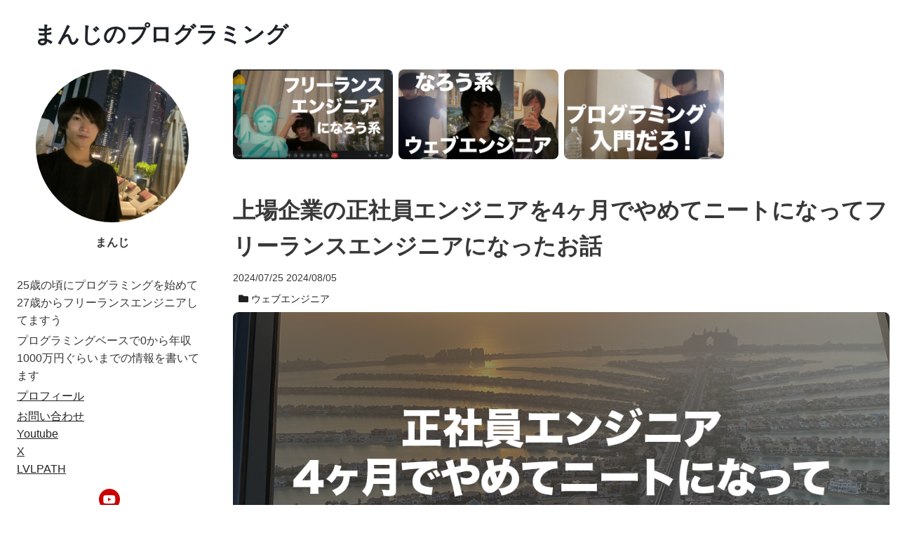

--- FILE ---
content_type: text/html; charset=UTF-8
request_url: https://manzi.tokyo/quit-full-time-engineer-job
body_size: 15180
content:

    <!DOCTYPE HTML>
<html lang="ja">
  <head>
    <meta charset="UTF-8">
    <title>上場企業の正社員エンジニアを4ヶ月でやめてニートになってフリーランスエンジニアになったお話 - まんじのプログラミング</title>
    <meta name="viewport" content="width=device-width,initial-scale=1.0">
    <meta name='robots' content='max-image-preview:large' />
	<style>img:is([sizes="auto" i], [sizes^="auto," i]) { contain-intrinsic-size: 3000px 1500px }</style>
	<meta name="keywords" content="" />
<meta name="description" content="正社員エンジニアを4ヶ月でやめてニートになってフリーランスエンジニアになった体験談を書いてみました。" />
<meta name="robots" content="index" />
<meta property="og:title" content="上場企業の正社員エンジニアを4ヶ月でやめてニートになってフリーランスエンジニアになったお話" />
<meta property="og:type" content="article" />
<meta property="og:description" content="正社員エンジニアを4ヶ月でやめてニートになってフリーランスエンジニアになった体験談を書いてみました。" />
<meta property="og:url" content="https://manzi.tokyo/quit-full-time-engineer-job" />
<meta property="og:image" content="https://manzi.tokyo/wp-content/uploads/2024/07/become-neet.png" />
<meta property="og:locale" content="ja_JP" />
<meta property="og:site_name" content="まんじのプログラミング" />
<meta name="twitter:card" content="summary_large_image"><link rel="alternate" type="application/rss+xml" title="まんじのプログラミング &raquo; 上場企業の正社員エンジニアを4ヶ月でやめてニートになってフリーランスエンジニアになったお話 Comments Feed" href="https://manzi.tokyo/quit-full-time-engineer-job/feed" />
<script type="text/javascript">
/* <![CDATA[ */
window._wpemojiSettings = {"baseUrl":"https:\/\/s.w.org\/images\/core\/emoji\/16.0.1\/72x72\/","ext":".png","svgUrl":"https:\/\/s.w.org\/images\/core\/emoji\/16.0.1\/svg\/","svgExt":".svg","source":{"concatemoji":"https:\/\/manzi.tokyo\/wp-includes\/js\/wp-emoji-release.min.js?ver=6.8.3"}};
/*! This file is auto-generated */
!function(s,n){var o,i,e;function c(e){try{var t={supportTests:e,timestamp:(new Date).valueOf()};sessionStorage.setItem(o,JSON.stringify(t))}catch(e){}}function p(e,t,n){e.clearRect(0,0,e.canvas.width,e.canvas.height),e.fillText(t,0,0);var t=new Uint32Array(e.getImageData(0,0,e.canvas.width,e.canvas.height).data),a=(e.clearRect(0,0,e.canvas.width,e.canvas.height),e.fillText(n,0,0),new Uint32Array(e.getImageData(0,0,e.canvas.width,e.canvas.height).data));return t.every(function(e,t){return e===a[t]})}function u(e,t){e.clearRect(0,0,e.canvas.width,e.canvas.height),e.fillText(t,0,0);for(var n=e.getImageData(16,16,1,1),a=0;a<n.data.length;a++)if(0!==n.data[a])return!1;return!0}function f(e,t,n,a){switch(t){case"flag":return n(e,"\ud83c\udff3\ufe0f\u200d\u26a7\ufe0f","\ud83c\udff3\ufe0f\u200b\u26a7\ufe0f")?!1:!n(e,"\ud83c\udde8\ud83c\uddf6","\ud83c\udde8\u200b\ud83c\uddf6")&&!n(e,"\ud83c\udff4\udb40\udc67\udb40\udc62\udb40\udc65\udb40\udc6e\udb40\udc67\udb40\udc7f","\ud83c\udff4\u200b\udb40\udc67\u200b\udb40\udc62\u200b\udb40\udc65\u200b\udb40\udc6e\u200b\udb40\udc67\u200b\udb40\udc7f");case"emoji":return!a(e,"\ud83e\udedf")}return!1}function g(e,t,n,a){var r="undefined"!=typeof WorkerGlobalScope&&self instanceof WorkerGlobalScope?new OffscreenCanvas(300,150):s.createElement("canvas"),o=r.getContext("2d",{willReadFrequently:!0}),i=(o.textBaseline="top",o.font="600 32px Arial",{});return e.forEach(function(e){i[e]=t(o,e,n,a)}),i}function t(e){var t=s.createElement("script");t.src=e,t.defer=!0,s.head.appendChild(t)}"undefined"!=typeof Promise&&(o="wpEmojiSettingsSupports",i=["flag","emoji"],n.supports={everything:!0,everythingExceptFlag:!0},e=new Promise(function(e){s.addEventListener("DOMContentLoaded",e,{once:!0})}),new Promise(function(t){var n=function(){try{var e=JSON.parse(sessionStorage.getItem(o));if("object"==typeof e&&"number"==typeof e.timestamp&&(new Date).valueOf()<e.timestamp+604800&&"object"==typeof e.supportTests)return e.supportTests}catch(e){}return null}();if(!n){if("undefined"!=typeof Worker&&"undefined"!=typeof OffscreenCanvas&&"undefined"!=typeof URL&&URL.createObjectURL&&"undefined"!=typeof Blob)try{var e="postMessage("+g.toString()+"("+[JSON.stringify(i),f.toString(),p.toString(),u.toString()].join(",")+"));",a=new Blob([e],{type:"text/javascript"}),r=new Worker(URL.createObjectURL(a),{name:"wpTestEmojiSupports"});return void(r.onmessage=function(e){c(n=e.data),r.terminate(),t(n)})}catch(e){}c(n=g(i,f,p,u))}t(n)}).then(function(e){for(var t in e)n.supports[t]=e[t],n.supports.everything=n.supports.everything&&n.supports[t],"flag"!==t&&(n.supports.everythingExceptFlag=n.supports.everythingExceptFlag&&n.supports[t]);n.supports.everythingExceptFlag=n.supports.everythingExceptFlag&&!n.supports.flag,n.DOMReady=!1,n.readyCallback=function(){n.DOMReady=!0}}).then(function(){return e}).then(function(){var e;n.supports.everything||(n.readyCallback(),(e=n.source||{}).concatemoji?t(e.concatemoji):e.wpemoji&&e.twemoji&&(t(e.twemoji),t(e.wpemoji)))}))}((window,document),window._wpemojiSettings);
/* ]]> */
</script>
<link rel='stylesheet' id='bootstrap-css' href='https://manzi.tokyo/wp-content/themes/manzi/lib/css/bootstrap.min.css?ver=6.8.3' type='text/css' media='all' />
<link rel='stylesheet' id='font-awesome-css' href='https://manzi.tokyo/wp-content/themes/manzi/lib/css/fontawesome.css?ver=6.8.3' type='text/css' media='all' />
<style id='wp-emoji-styles-inline-css' type='text/css'>

	img.wp-smiley, img.emoji {
		display: inline !important;
		border: none !important;
		box-shadow: none !important;
		height: 1em !important;
		width: 1em !important;
		margin: 0 0.07em !important;
		vertical-align: -0.1em !important;
		background: none !important;
		padding: 0 !important;
	}
</style>
<link rel='stylesheet' id='wp-block-library-css' href='https://manzi.tokyo/wp-includes/css/dist/block-library/style.min.css?ver=6.8.3' type='text/css' media='all' />
<style id='classic-theme-styles-inline-css' type='text/css'>
/*! This file is auto-generated */
.wp-block-button__link{color:#fff;background-color:#32373c;border-radius:9999px;box-shadow:none;text-decoration:none;padding:calc(.667em + 2px) calc(1.333em + 2px);font-size:1.125em}.wp-block-file__button{background:#32373c;color:#fff;text-decoration:none}
</style>
<style id='global-styles-inline-css' type='text/css'>
:root{--wp--preset--aspect-ratio--square: 1;--wp--preset--aspect-ratio--4-3: 4/3;--wp--preset--aspect-ratio--3-4: 3/4;--wp--preset--aspect-ratio--3-2: 3/2;--wp--preset--aspect-ratio--2-3: 2/3;--wp--preset--aspect-ratio--16-9: 16/9;--wp--preset--aspect-ratio--9-16: 9/16;--wp--preset--color--black: #000000;--wp--preset--color--cyan-bluish-gray: #abb8c3;--wp--preset--color--white: #ffffff;--wp--preset--color--pale-pink: #f78da7;--wp--preset--color--vivid-red: #cf2e2e;--wp--preset--color--luminous-vivid-orange: #ff6900;--wp--preset--color--luminous-vivid-amber: #fcb900;--wp--preset--color--light-green-cyan: #7bdcb5;--wp--preset--color--vivid-green-cyan: #00d084;--wp--preset--color--pale-cyan-blue: #8ed1fc;--wp--preset--color--vivid-cyan-blue: #0693e3;--wp--preset--color--vivid-purple: #9b51e0;--wp--preset--gradient--vivid-cyan-blue-to-vivid-purple: linear-gradient(135deg,rgba(6,147,227,1) 0%,rgb(155,81,224) 100%);--wp--preset--gradient--light-green-cyan-to-vivid-green-cyan: linear-gradient(135deg,rgb(122,220,180) 0%,rgb(0,208,130) 100%);--wp--preset--gradient--luminous-vivid-amber-to-luminous-vivid-orange: linear-gradient(135deg,rgba(252,185,0,1) 0%,rgba(255,105,0,1) 100%);--wp--preset--gradient--luminous-vivid-orange-to-vivid-red: linear-gradient(135deg,rgba(255,105,0,1) 0%,rgb(207,46,46) 100%);--wp--preset--gradient--very-light-gray-to-cyan-bluish-gray: linear-gradient(135deg,rgb(238,238,238) 0%,rgb(169,184,195) 100%);--wp--preset--gradient--cool-to-warm-spectrum: linear-gradient(135deg,rgb(74,234,220) 0%,rgb(151,120,209) 20%,rgb(207,42,186) 40%,rgb(238,44,130) 60%,rgb(251,105,98) 80%,rgb(254,248,76) 100%);--wp--preset--gradient--blush-light-purple: linear-gradient(135deg,rgb(255,206,236) 0%,rgb(152,150,240) 100%);--wp--preset--gradient--blush-bordeaux: linear-gradient(135deg,rgb(254,205,165) 0%,rgb(254,45,45) 50%,rgb(107,0,62) 100%);--wp--preset--gradient--luminous-dusk: linear-gradient(135deg,rgb(255,203,112) 0%,rgb(199,81,192) 50%,rgb(65,88,208) 100%);--wp--preset--gradient--pale-ocean: linear-gradient(135deg,rgb(255,245,203) 0%,rgb(182,227,212) 50%,rgb(51,167,181) 100%);--wp--preset--gradient--electric-grass: linear-gradient(135deg,rgb(202,248,128) 0%,rgb(113,206,126) 100%);--wp--preset--gradient--midnight: linear-gradient(135deg,rgb(2,3,129) 0%,rgb(40,116,252) 100%);--wp--preset--font-size--small: 13px;--wp--preset--font-size--medium: 20px;--wp--preset--font-size--large: 36px;--wp--preset--font-size--x-large: 42px;--wp--preset--spacing--20: 0.44rem;--wp--preset--spacing--30: 0.67rem;--wp--preset--spacing--40: 1rem;--wp--preset--spacing--50: 1.5rem;--wp--preset--spacing--60: 2.25rem;--wp--preset--spacing--70: 3.38rem;--wp--preset--spacing--80: 5.06rem;--wp--preset--shadow--natural: 6px 6px 9px rgba(0, 0, 0, 0.2);--wp--preset--shadow--deep: 12px 12px 50px rgba(0, 0, 0, 0.4);--wp--preset--shadow--sharp: 6px 6px 0px rgba(0, 0, 0, 0.2);--wp--preset--shadow--outlined: 6px 6px 0px -3px rgba(255, 255, 255, 1), 6px 6px rgba(0, 0, 0, 1);--wp--preset--shadow--crisp: 6px 6px 0px rgba(0, 0, 0, 1);}:where(.is-layout-flex){gap: 0.5em;}:where(.is-layout-grid){gap: 0.5em;}body .is-layout-flex{display: flex;}.is-layout-flex{flex-wrap: wrap;align-items: center;}.is-layout-flex > :is(*, div){margin: 0;}body .is-layout-grid{display: grid;}.is-layout-grid > :is(*, div){margin: 0;}:where(.wp-block-columns.is-layout-flex){gap: 2em;}:where(.wp-block-columns.is-layout-grid){gap: 2em;}:where(.wp-block-post-template.is-layout-flex){gap: 1.25em;}:where(.wp-block-post-template.is-layout-grid){gap: 1.25em;}.has-black-color{color: var(--wp--preset--color--black) !important;}.has-cyan-bluish-gray-color{color: var(--wp--preset--color--cyan-bluish-gray) !important;}.has-white-color{color: var(--wp--preset--color--white) !important;}.has-pale-pink-color{color: var(--wp--preset--color--pale-pink) !important;}.has-vivid-red-color{color: var(--wp--preset--color--vivid-red) !important;}.has-luminous-vivid-orange-color{color: var(--wp--preset--color--luminous-vivid-orange) !important;}.has-luminous-vivid-amber-color{color: var(--wp--preset--color--luminous-vivid-amber) !important;}.has-light-green-cyan-color{color: var(--wp--preset--color--light-green-cyan) !important;}.has-vivid-green-cyan-color{color: var(--wp--preset--color--vivid-green-cyan) !important;}.has-pale-cyan-blue-color{color: var(--wp--preset--color--pale-cyan-blue) !important;}.has-vivid-cyan-blue-color{color: var(--wp--preset--color--vivid-cyan-blue) !important;}.has-vivid-purple-color{color: var(--wp--preset--color--vivid-purple) !important;}.has-black-background-color{background-color: var(--wp--preset--color--black) !important;}.has-cyan-bluish-gray-background-color{background-color: var(--wp--preset--color--cyan-bluish-gray) !important;}.has-white-background-color{background-color: var(--wp--preset--color--white) !important;}.has-pale-pink-background-color{background-color: var(--wp--preset--color--pale-pink) !important;}.has-vivid-red-background-color{background-color: var(--wp--preset--color--vivid-red) !important;}.has-luminous-vivid-orange-background-color{background-color: var(--wp--preset--color--luminous-vivid-orange) !important;}.has-luminous-vivid-amber-background-color{background-color: var(--wp--preset--color--luminous-vivid-amber) !important;}.has-light-green-cyan-background-color{background-color: var(--wp--preset--color--light-green-cyan) !important;}.has-vivid-green-cyan-background-color{background-color: var(--wp--preset--color--vivid-green-cyan) !important;}.has-pale-cyan-blue-background-color{background-color: var(--wp--preset--color--pale-cyan-blue) !important;}.has-vivid-cyan-blue-background-color{background-color: var(--wp--preset--color--vivid-cyan-blue) !important;}.has-vivid-purple-background-color{background-color: var(--wp--preset--color--vivid-purple) !important;}.has-black-border-color{border-color: var(--wp--preset--color--black) !important;}.has-cyan-bluish-gray-border-color{border-color: var(--wp--preset--color--cyan-bluish-gray) !important;}.has-white-border-color{border-color: var(--wp--preset--color--white) !important;}.has-pale-pink-border-color{border-color: var(--wp--preset--color--pale-pink) !important;}.has-vivid-red-border-color{border-color: var(--wp--preset--color--vivid-red) !important;}.has-luminous-vivid-orange-border-color{border-color: var(--wp--preset--color--luminous-vivid-orange) !important;}.has-luminous-vivid-amber-border-color{border-color: var(--wp--preset--color--luminous-vivid-amber) !important;}.has-light-green-cyan-border-color{border-color: var(--wp--preset--color--light-green-cyan) !important;}.has-vivid-green-cyan-border-color{border-color: var(--wp--preset--color--vivid-green-cyan) !important;}.has-pale-cyan-blue-border-color{border-color: var(--wp--preset--color--pale-cyan-blue) !important;}.has-vivid-cyan-blue-border-color{border-color: var(--wp--preset--color--vivid-cyan-blue) !important;}.has-vivid-purple-border-color{border-color: var(--wp--preset--color--vivid-purple) !important;}.has-vivid-cyan-blue-to-vivid-purple-gradient-background{background: var(--wp--preset--gradient--vivid-cyan-blue-to-vivid-purple) !important;}.has-light-green-cyan-to-vivid-green-cyan-gradient-background{background: var(--wp--preset--gradient--light-green-cyan-to-vivid-green-cyan) !important;}.has-luminous-vivid-amber-to-luminous-vivid-orange-gradient-background{background: var(--wp--preset--gradient--luminous-vivid-amber-to-luminous-vivid-orange) !important;}.has-luminous-vivid-orange-to-vivid-red-gradient-background{background: var(--wp--preset--gradient--luminous-vivid-orange-to-vivid-red) !important;}.has-very-light-gray-to-cyan-bluish-gray-gradient-background{background: var(--wp--preset--gradient--very-light-gray-to-cyan-bluish-gray) !important;}.has-cool-to-warm-spectrum-gradient-background{background: var(--wp--preset--gradient--cool-to-warm-spectrum) !important;}.has-blush-light-purple-gradient-background{background: var(--wp--preset--gradient--blush-light-purple) !important;}.has-blush-bordeaux-gradient-background{background: var(--wp--preset--gradient--blush-bordeaux) !important;}.has-luminous-dusk-gradient-background{background: var(--wp--preset--gradient--luminous-dusk) !important;}.has-pale-ocean-gradient-background{background: var(--wp--preset--gradient--pale-ocean) !important;}.has-electric-grass-gradient-background{background: var(--wp--preset--gradient--electric-grass) !important;}.has-midnight-gradient-background{background: var(--wp--preset--gradient--midnight) !important;}.has-small-font-size{font-size: var(--wp--preset--font-size--small) !important;}.has-medium-font-size{font-size: var(--wp--preset--font-size--medium) !important;}.has-large-font-size{font-size: var(--wp--preset--font-size--large) !important;}.has-x-large-font-size{font-size: var(--wp--preset--font-size--x-large) !important;}
:where(.wp-block-post-template.is-layout-flex){gap: 1.25em;}:where(.wp-block-post-template.is-layout-grid){gap: 1.25em;}
:where(.wp-block-columns.is-layout-flex){gap: 2em;}:where(.wp-block-columns.is-layout-grid){gap: 2em;}
:root :where(.wp-block-pullquote){font-size: 1.5em;line-height: 1.6;}
</style>
<link rel='stylesheet' id='main-css-css' href='https://manzi.tokyo/wp-content/themes/manzi/style.css?ver=6.8.3' type='text/css' media='all' />
<link rel='stylesheet' id='manzi-util-css-css' href='https://manzi.tokyo/wp-content/themes/manzi/lib/css/manzi_util.css?ver=6.8.3' type='text/css' media='all' />
<link rel='stylesheet' id='manzi-wordpress-css-css' href='https://manzi.tokyo/wp-content/themes/manzi/lib/css/manzi-wordpress.css?ver=6.8.3' type='text/css' media='all' />
<link rel='stylesheet' id='manzi-base-css-css' href='https://manzi.tokyo/wp-content/themes/manzi/lib/css/manzi_base.css?ver=6.8.3' type='text/css' media='all' />
<link rel='stylesheet' id='manzi-custom-css-css' href='https://manzi.tokyo/wp-content/themes/manzi/lib/css/manzi_custom.css?ver=6.8.3' type='text/css' media='all' />
<script type="text/javascript" src="https://manzi.tokyo/wp-includes/js/jquery/jquery.min.js?ver=3.7.1" id="jquery-core-js"></script>
<script type="text/javascript" src="https://manzi.tokyo/wp-includes/js/jquery/jquery-migrate.min.js?ver=3.4.1" id="jquery-migrate-js"></script>
<link rel="https://api.w.org/" href="https://manzi.tokyo/wp-json/" /><link rel="alternate" title="JSON" type="application/json" href="https://manzi.tokyo/wp-json/wp/v2/posts/15790" /><link rel="EditURI" type="application/rsd+xml" title="RSD" href="https://manzi.tokyo/xmlrpc.php?rsd" />
<meta name="generator" content="WordPress 6.8.3" />
<link rel="canonical" href="https://manzi.tokyo/quit-full-time-engineer-job" />
<link rel='shortlink' href='https://manzi.tokyo/?p=15790' />
<link rel="alternate" title="oEmbed (JSON)" type="application/json+oembed" href="https://manzi.tokyo/wp-json/oembed/1.0/embed?url=https%3A%2F%2Fmanzi.tokyo%2Fquit-full-time-engineer-job" />
<link rel="alternate" title="oEmbed (XML)" type="text/xml+oembed" href="https://manzi.tokyo/wp-json/oembed/1.0/embed?url=https%3A%2F%2Fmanzi.tokyo%2Fquit-full-time-engineer-job&#038;format=xml" />
<link rel="icon" href="https://manzi.tokyo/wp-content/uploads/2023/02/cropped-manzi-icon-32x32.png" sizes="32x32" />
<link rel="icon" href="https://manzi.tokyo/wp-content/uploads/2023/02/cropped-manzi-icon-192x192.png" sizes="192x192" />
<link rel="apple-touch-icon" href="https://manzi.tokyo/wp-content/uploads/2023/02/cropped-manzi-icon-180x180.png" />
<meta name="msapplication-TileImage" content="https://manzi.tokyo/wp-content/uploads/2023/02/cropped-manzi-icon-270x270.png" />
    <!-- Manzi Theme Google Tags Start -->
    <!-- Google tag (gtag.js) -->
<script async src="https://www.googletagmanager.com/gtag/js?id=G-9YZC90M02V"></script>
<script>
  window.dataLayer = window.dataLayer || [];
  function gtag(){dataLayer.push(arguments);}
  gtag('js', new Date());

  gtag('config', 'G-9YZC90M02V');
</script>
<script async src="https://pagead2.googlesyndication.com/pagead/js/adsbygoogle.js?client=ca-pub-2913010227037302"
     crossorigin="anonymous"></script>    <!-- Manzi Theme Google Tags End -->
    
        <style>
            #manzi-body {
                background-color: white;
                color: #383838;
            }
            .manzi-text-color-main {
                color: #383838;
            }
        </style>
        
    <style>
        a {
            color: #222222;
        }
        a:hover {
            color: #eb5081;   
        }
        .manzi-bg-main-color {
            background-color: #eb5081;
        }
        .manzi-hb-bg-main-color:hover {
            background-color: #eb5081;
        }
        .manzi-text-main-color {
            color: #eb5081;
        }
        .manzi-text-sub-color {
            color: #222222;
        }
        .manzi-text-footer-category-color {
            color: #eb5081;
        }
        .manzi-text-footer-tag-color {
            color: #773cb1;
        }
        .manzi-border-main-color {
            border: 1px solid #eb5081;
        }
        .manzi-border-main-color > ul {
            margin: 0px;
        }
        .manzi-border-sub-color {
            border: 1px solid #222222;
        }
        .manzi-border-sub-color > ul {
            margin: 0px;
        }
        .manzi-hb-text-main-color:hover {
            color: #eb5081!important;
        }
        .manzi-blog-card-author:hover {
            border-radius: 30px;
            background-color: #eb5081;
            color: #fff !important;
        }
        .manzi-pagination-current {
            background-color: #eb5081;
            color: #fff !important;
            border-radius: 50%;
        }
        .manzi-pagination-inactive:hover {
            color: #fff !important;
            background-color: #eb5081;
            border-radius: 50%;
        }
        .tag-cloud-link:hover {
            color: #eb5081!important;
        }
        .cat-item > a:hover {
            color: #eb5081!important;
        }
        .wp-block-archives-list > li > a:hover {
            color: #eb5081!important;
        }
    </style>
        <script>
      const CLICK_EVENT = 'click';
      const IS_DARK_THEME = 'isDarkTheme';
      const THEME_AS_KEY = 'theme';
      const DARK_THEME = 'dark';
      const LIGHT_THEME = 'light';

      const LIGHT_THEME_STYLE = `
    #manzi-body {
        background-color: white;
        color: #383838;
    }
    .manzi-text-color-base {
        color: #383838;
    }
    .manzi-blog-card {
        background-color: hsla(0, 100%, 100%, 0.16);	
    }
    .cat-item > a {
        color: #383838!important;
    }
    .wp-block-archives-list > li > a {
        color: #383838;
    }
    `;
      const DARK_THEME_STYLE = `
    code {
        color: #383838!important;
    }
    #manzi-body {
        background-color: #2f2f2f;
        color: white;
    }
    .manzi-text-color-base {
        color: white;
    }
    .manzi-blog-card {
        background-color: hsla(0, 100%, 100%, 0.16);	
    }
    .cat-item > a {
        color: #cdcdcd!important;
    }
    .wp-block-archives-list > li > a {
        color: #cdcdcd;
    }
    `;

      const themeFromUserSetting = 'light';

      const themeByLocalStorage = window.localStorage.getItem(THEME_AS_KEY);

      const css = e => {
          const t = document.createElement('style');
          t.textContent = e;
          document.head.appendChild(t);
      }

      const onClickSwitchButton = () => {
        let newTheme = '';
        if (window.localStorage.getItem(THEME_AS_KEY) == null) {
          newTheme = themeFromUserSetting === DARK_THEME ? LIGHT_THEME: DARK_THEME;
          window.localStorage.setItem(THEME_AS_KEY, newTheme);
        }
        else {
          newTheme = window.localStorage.getItem(THEME_AS_KEY) === DARK_THEME ? LIGHT_THEME: DARK_THEME
          window.localStorage.setItem(THEME_AS_KEY, newTheme);
        }
          css(newTheme === LIGHT_THEME ? LIGHT_THEME_STYLE : DARK_THEME_STYLE);
      }

      // decide theme pattern before on loading
      if (themeByLocalStorage != null) {
        css(themeByLocalStorage === LIGHT_THEME ? LIGHT_THEME_STYLE : DARK_THEME_STYLE);
      }
      else {
        css(themeFromUserSetting === LIGHT_THEME ? LIGHT_THEME_STYLE : DARK_THEME_STYLE);
      }
      
      const onClickShareUrlButton = () => {
        navigator.clipboard.writeText(window.location.href)
        const element = document.getElementById("article-bottom-url-share-button");
        element.classList.remove("d-none");
        element.classList.add("d-block");
        setTimeout(() => {
        element.classList.remove("d-block");
        element.classList.add("d-none");
        }, 3000);
      }
    </script>
      </head>
  <body id="manzi-body">
    <header id="header" class="container-xxl">
                <div class="row">
          <div class="col-12 py-4 px-5 d-none d-sm-flex">
            <a class="manzi-text-main text-decoration-none fs-2 fw-bold" href="https://manzi.tokyo">まんじのプログラミング</a>
          </div>
          <div class="col-12 py-4 px-5 mx-auto d-block d-sm-none">
            <a class="d-block text-center manzi-text-main text-decoration-none fs-2 fw-bold" href="https://manzi.tokyo">まんじのプログラミング</a>
          </div>
        </div>
    </header>

          <div id="main-body" class="container-xxl pb-5">
    <div class="row">
      
    <div  class="mt-3 mt-md-0 px-4 px-md-0 d-none d-md-block col-12 col-md-3">
        <div class="px-0 px-md-3 px-xl-4"> 
    <div id="widget-manzi-profile-box-4" class="widget_widget-manzi-profile-box side-widget mb-5"><div class="side-widget-inner"><h4 class="side-title"><span class="side-title-inner">
    <section>
        <img id="manzi-profile-image" class="d-flex mx-auto rounded-circle" src="https://manzi.tokyo/wp-content/uploads/2024/01/dubai-financial-centre.png">
        <div class="pt-3 pb-1 text-center fw-bold fs-6">まんじ</div>
        <div class="pb-3 text-center fw-bold fs-6"></div>
        <p id="manzi-sidebar-self-introduction">
            <div class="mb-1">25歳の頃にプログラミングを始めて27歳からフリーランスエンジニアしてますう</div><div class="mb-1">プログラミングベースで0から年収1000万円ぐらいまでの情報を書いてます</div><div class="mb-1"><a href="https://manzi.tokyo/latest-my-profile">プロフィール</a></div><div><a href="https://manzi.tokyo/contact">お問い合わせ</a></div><div><a href="https://www.youtube.com/@manzi_tokyo" target="_blank">Youtube</a><div><div><a href="https://x.com/manzi_poyon" target="_blank">X</a><div><a href="https://lvlpath.com/vp" target="_blank">LVLPATH</a></div></div>
        </p>
        <div class="d-flex justify-content-center">
        <div class="d-flex">
            <div class="d-none"></div>
            <div class="d-none"></div>
            <div class="d-none"></div>
            
    <a class="d-block manzi-sns-icon position-relative manzi-bg-youtube rounded-circle hb-br-1 text-white me-2" href="https://www.youtube.com/@manzi_tokyo">
        <div class="position-absolute top-50 start-50 translate-middle">
            <i class="fab fa-youtube"></i>
        </div>
    </a>
        </div>
    </section>
    </span></h4></div></div><div id="block-6" class="widget_block side-widget mb-5"><div class="side-widget-inner">
<div class="wp-block-group"><div class="wp-block-group__inner-container is-layout-flow wp-block-group-is-layout-flow"><ul class="wp-block-categories-list wp-block-categories">	<li class="cat-item cat-item-35"><a href="https://manzi.tokyo/category/web-engineer">ウェブエンジニア</a>
</li>
	<li class="cat-item cat-item-34"><a href="https://manzi.tokyo/category/freelance-engineer">フリーランスエンジニア</a>
</li>
	<li class="cat-item cat-item-37"><a href="https://manzi.tokyo/category/frontend">フロントエンド</a>
</li>
	<li class="cat-item cat-item-36"><a href="https://manzi.tokyo/category/programming-first-steps">プログラミング入門</a>
</li>
	<li class="cat-item cat-item-38"><a href="https://manzi.tokyo/category/mindsrt">マインド</a>
</li>
	<li class="cat-item cat-item-42"><a href="https://manzi.tokyo/category/my-experience">体験談</a>
</li>
	<li class="cat-item cat-item-41"><a href="https://manzi.tokyo/category/personal-project">個人開発</a>
</li>
	<li class="cat-item cat-item-39"><a href="https://manzi.tokyo/category/increase-income">収入</a>
</li>
</ul></div></div>
</div></div><div id="widget-manzi-search-box-2" class="widget_widget-manzi-search-box side-widget mb-5"><div class="side-widget-inner"><h4 class="side-title"><span class="side-title-inner">
    <form role="search" method="get" id="manzi-searchform" class="hb-br-dark-1 rounded-pill py-2" action="https://manzi.tokyo/" >
        <div>
            <input type="text" value="" name="s" id="s" class="ps-4" placeholder="記事を検索" aria-label="Search" />
            <button type="submit" class="me-2" id="search-button"><i class="text-dark fa fa-search"></i></button>
      </div>
    </form></span></h4></div></div>
        </div>
    </div>
          
      <div class="col-12 col-md-9">
        <div class="container-xxl px-0 mb-5"><div class="row g-2">
    <div class="col-6 col-sm-6 col-lg-3">
        <div class="manzi-blog-card manzi-rounded-5 h-100 overflow-hidden">
            <div class="hb-br-dark-1"><a href="https://manzi.tokyo/about-freelance-engineer" rel="nofollow"><img width="1024" height="576" src="https://manzi.tokyo/wp-content/uploads/2024/04/become-freelance-1024x576.png" class="attachment-large size-large wp-post-image" alt="" decoding="async" loading="lazy" srcset="https://manzi.tokyo/wp-content/uploads/2024/04/become-freelance-1024x576.png 1024w, https://manzi.tokyo/wp-content/uploads/2024/04/become-freelance-300x169.png 300w, https://manzi.tokyo/wp-content/uploads/2024/04/become-freelance-768x432.png 768w, https://manzi.tokyo/wp-content/uploads/2024/04/become-freelance.png 1200w" sizes="auto, (max-width: 1024px) 100vw, 1024px" /></a></div>
        </div>
    </div>
    
    <div class="col-6 col-sm-6 col-lg-3">
        <div class="manzi-blog-card manzi-rounded-5 h-100 overflow-hidden">
            <div class="hb-br-dark-1"><a href="https://manzi.tokyo/%e3%82%a6%e3%82%a7%e3%83%96%e3%82%a8%e3%83%b3%e3%82%b8%e3%83%8b%e3%82%a2%e3%81%ab%e3%81%aa%e3%82%8d%e3%81%86%e7%b3%bb%e3%81%97%e3%81%9f%e3%81%8c%e3%81%8d" rel="nofollow"><img width="1024" height="576" src="https://manzi.tokyo/wp-content/uploads/2024/04/become-web-engineer-v2-1024x576.png" class="attachment-large size-large wp-post-image" alt="" decoding="async" loading="lazy" srcset="https://manzi.tokyo/wp-content/uploads/2024/04/become-web-engineer-v2-1024x576.png 1024w, https://manzi.tokyo/wp-content/uploads/2024/04/become-web-engineer-v2-300x169.png 300w, https://manzi.tokyo/wp-content/uploads/2024/04/become-web-engineer-v2-768x432.png 768w, https://manzi.tokyo/wp-content/uploads/2024/04/become-web-engineer-v2.png 1200w" sizes="auto, (max-width: 1024px) 100vw, 1024px" /></a></div>
        </div>
    </div>
    
    <div class="col-6 col-sm-6 col-lg-3">
        <div class="manzi-blog-card manzi-rounded-5 h-100 overflow-hidden">
            <div class="hb-br-dark-1"><a href="https://manzi.tokyo/start-programming" rel="nofollow"><img width="1024" height="576" src="https://manzi.tokyo/wp-content/uploads/2024/05/first-step-of-programming-1024x576.png" class="attachment-large size-large wp-post-image" alt="" decoding="async" loading="lazy" srcset="https://manzi.tokyo/wp-content/uploads/2024/05/first-step-of-programming-1024x576.png 1024w, https://manzi.tokyo/wp-content/uploads/2024/05/first-step-of-programming-300x169.png 300w, https://manzi.tokyo/wp-content/uploads/2024/05/first-step-of-programming-768x432.png 768w, https://manzi.tokyo/wp-content/uploads/2024/05/first-step-of-programming.png 1200w" sizes="auto, (max-width: 1024px) 100vw, 1024px" /></a></div>
        </div>
    </div>
    </div></div><div class="row mb-4">
            <article id="post-15790">
                <div class="mb-1">
                    <h1 class="fs-2 fw-bold manzi-text-color-base mt-0 mb-0">上場企業の正社員エンジニアを4ヶ月でやめてニートになってフリーランスエンジニアになったお話</h1>
                    <ul class="list-group list-group-horizontal flex-wrap manzi-text-color-base">
                        <li class="list-group-item bg-transparent manzi-text-color-base small ps-0 pe-1 border-0">2024/07/25</li>
                        <li class="list-group-item bg-transparent manzi-text-color-base small ps-0 border-0">2024/08/05</li>
                    </ul>
                    <ol class="d-flex flex-wrap ps-0 overflow-hidden list-unstyled small mb-2"><li class=ms-2><a itemprop="item" class="manzi-hb-text-main-color text-decoration-none" href="https://manzi.tokyo/category/web-engineer"><i class="fa fa-folder"></i> <span itemprop="name">ウェブエンジニア</span></a><meta itemprop="position" content="2"> </li></ol>
                </div>
                <section class="manzi-post-content mb-4">
                    <div class="mb-4"><img decoding="async" src="https://manzi.tokyo/wp-content/uploads/2024/07/become-neet.png" class="manzi-rounded-5" loading="lazy" alt="上場企業の正社員エンジニアを4ヶ月でやめてニートになってフリーランスエンジニアになったお話"></div>
                    <div class="mb-4">
    <a class="d-block manzi-blog-card-author manzi-text-color-base text-decoration-none" href="https://manzi.tokyo/latest-my-profile">
    <div class="d-flex align-items-center mb-2">
        <div class="me-2">
            <img decoding="async" class="rounded-circle manzi-author-image-size" src="https://manzi.tokyo/wp-content/uploads/2024/01/dubai-financial-centre.png" alt="まんじ">
        </div>
        <div>
            <p class="mb-0"><i class="fas fa-at pe-1"></i>まんじ</p>
        </div>
    </div>
    
    </a></div>
                
<h2 class="wp-block-heading">始めに</h2>



<p>こんにちは〜まんじです。</p>



<p>今回は新卒でエンジニアとして入った（一応）上場企業を4ヶ月でやめてニートになった時のお話でも書いてみたいと思います。</p>



<p>ちなみにただ4ヶ月でやめてニートになって半年ぐらいニートをしてフリーランスで復帰したっていうだけの結末ではあるので、そこに壮絶なストーリーとかはないです笑。</p>



<p>あと記事タイトルが「異世界転生したら美少女に転生して楽勝人生」みたいなテイストで、長い気がします。</p>



<p>ってことで書かせてください。</p>



<h2 class="wp-block-heading">長期インターンから上場企業に移動した</h2>



<figure class="wp-block-image size-full"><img loading="lazy" decoding="async" width="1200" height="675" src="https://manzi.tokyo/wp-content/uploads/2024/07/comparison-between-intern-and-fulltime-company.png" alt="" class="wp-image-16569" srcset="https://manzi.tokyo/wp-content/uploads/2024/07/comparison-between-intern-and-fulltime-company.png 1200w, https://manzi.tokyo/wp-content/uploads/2024/07/comparison-between-intern-and-fulltime-company-300x169.png 300w, https://manzi.tokyo/wp-content/uploads/2024/07/comparison-between-intern-and-fulltime-company-1024x576.png 1024w, https://manzi.tokyo/wp-content/uploads/2024/07/comparison-between-intern-and-fulltime-company-768x432.png 768w" sizes="auto, (max-width: 1200px) 100vw, 1200px" /></figure>



<p>エンジニアインターンを11ヶ月ぐらいやっててその前にエンジニアで内定もらってたので、そこから上場企業にエンジニアとして入りました。</p>



<p>その会社は上場してて、To Bとかだと結構知られている（？）会社だったんですけど、、、入っててドヤ感はあんまないようなネームバリューの会社でした。（失礼）</p>



<p>そんで4月から入りまして、全部の部署の人たちと研修を一緒に1~2ヶ月ぐらいやって（イージーだったのでほぼ遊び感 &amp;&amp; 大学生がワイワイしてる感 &amp;&amp; ぶっちゃけほぼ遊びなので楽しい&#8230;けど成長は皆無みたいな&#8230;）そこからエンジニア研修を受けてました。</p>



<p>その会社のエンジニア研修が結構すごいというか、手厚いというか、悪く言えばクソ長かったです。</p>



<p>早い人で4ヶ月、遅い人で半年ぐらいただひたすら課題の内容をメンターやらつけて勉強していくスタイルのものでひたすらJavaをベースに素でJava書いてhtmlのform作ったりSpring使って進めていくものでした。</p>



<p>個人的にはシンプルにだるいナーと思っていたのと、Javaは将来やらないだろうなぁ&#8230;とか、そもそも勉強が嫌いだったり、全体的に良く言えば色々な意味で落ち着いてて真面目な人が多い会社だったのでイマイチしっくりきませんでした。</p>



<p>メンターから「本読もう！」みたいなこと言われたりするけど「はあ？うるせーよ」みたいなお互い合ってない感じというかぼくが普通にゴミでした。</p>



<p>あとは年収の上がり幅とかも最高評価で年に40万MAXぐらい?だったので、年収400~420万(ボカス)スタートだと5年感働き続けて600万円とかで「え、終わってんじゃん」（←最初から気付けよ）と思い始めたのもあったり、お金自体はその頃から結構あったので「やめちゃお〜」ってノリでやめました。</p>



<p>当時はまじでノリでやめたんですけど、結構イカついことしたなってのは今思うと思います。（すごい）</p>



<p>あとやっぱ週5も働き続けるのが自分には無理でした・・・。</p>



<h2 class="wp-block-heading">半年間ニートをした</h2>



<figure class="wp-block-image size-full"><img loading="lazy" decoding="async" width="1200" height="675" src="https://manzi.tokyo/wp-content/uploads/2024/07/end-of-me.png" alt="" class="wp-image-16567" srcset="https://manzi.tokyo/wp-content/uploads/2024/07/end-of-me.png 1200w, https://manzi.tokyo/wp-content/uploads/2024/07/end-of-me-300x169.png 300w, https://manzi.tokyo/wp-content/uploads/2024/07/end-of-me-1024x576.png 1024w, https://manzi.tokyo/wp-content/uploads/2024/07/end-of-me-768x432.png 768w" sizes="auto, (max-width: 1200px) 100vw, 1200px" /></figure>



<p>ニートしてる間は個人開発してアダルトのウェブアプリ作ったりしてたんですけど、それは普通に失敗しました。</p>



<p>あと会社辞めて3ヶ月後くらいからまじで昼夜逆転しすぎてやばいことになって、昼の12時に寝て夜の8時に起きるみたいな生活をし続けてました。</p>



<p>日々の生活にまじでハリがなくて、朝（夜8時）に起きて3時間ぐらいプログラミングして、「やば、だる〜」ってことでそこからは深夜に浅草を1人で散歩したりしてて本当に日々の生活にメリハリがない終わった生活をしてました。</p>



<p>自己肯定感も終わってたのと、タワマン（って言っても家賃21万円ぐらい）に住んでたので毎月の出費が高くて</p>



<p>「え、なんか毎月すげえお金減ってるんだけど&#8230;」</p>



<p>とかいろいろと焦りと終わりを感じ始めたのとまじで生きてる心地がしなかったしこのままじゃヤバい&#8230;ということで、「おれってフリーランスとかできるんか？」とネットの情報を漁り始めました。</p>



<p>調べてみた感想としては「うん、よくわからん」でした。</p>



<p>重要なところがボカされてることも多いし、イマイチ解像度が上がりませんでした。</p>



<p>みんなどれくらいの経験年数とか技術力でフリーランスできてるん？みたいな。</p>



<p>「経験年数どれくらいでフリーランスになっていくら稼いでるのか教えてくれよ！そこが重要なんだよ！」みたいなことはめっちゃ思いました。</p>



<p>ちなみに自分は全く隠していません&#x1f979;</p>



    <a href="https://manzi.tokyo/latest-my-profile" class="text-decoration-none">
      <div class="container px-0 mx-0">
        <div class="row gx-0 shadow-sm rounded p-0 p-sm-1 p-md-2 text-decoration-none overflow-hidden mb-4">
          <div class="col-5 col-sm-5 col-md-4 d-flex align-items-center">
            <div class="img-fluid"><img decoding="async" class="rounded" src="https://manzi.tokyo/wp-content/uploads/2024/08/pointe-1024x576.png" alt="プロフィール" /></div>
          </div>
          <div class="col-7 col-sm-7 col-md-8 p-2 ps-sm-3 manzi-text-dark">
            <div class="manzi-blogcard-text-size fw-bold mb-2">プロフィール</div>
          </div>
        </div>
      </div>
    </a>
    



<h2 class="wp-block-heading">フリーランスエンジニア応募作業を開始</h2>



<figure class="wp-block-image size-full"><img loading="lazy" decoding="async" width="1200" height="675" src="https://manzi.tokyo/wp-content/uploads/2024/07/very-weak-my-resume.png" alt="" class="wp-image-16571" srcset="https://manzi.tokyo/wp-content/uploads/2024/07/very-weak-my-resume.png 1200w, https://manzi.tokyo/wp-content/uploads/2024/07/very-weak-my-resume-300x169.png 300w, https://manzi.tokyo/wp-content/uploads/2024/07/very-weak-my-resume-1024x576.png 1024w, https://manzi.tokyo/wp-content/uploads/2024/07/very-weak-my-resume-768x432.png 768w" sizes="auto, (max-width: 1200px) 100vw, 1200px" /></figure>



<p>とりあえず経歴書?履歴書?っぽいのを作ってフリーランスのエージェントと面談を結構しました。</p>



<p>大体6個ぐらいのエージェントと面談したような記憶があります。</p>



<p>応募作業をしてて「おれ経歴弱すぎね？」ってのをシンプルに思いました。</p>



<p>↓ぼくのエンジニアの経歴</p>



<ul class="wp-block-list">
<li>長期インターン11ヶ月</li>



<li>その後正社員なったけど4ヶ月でやめた</li>
</ul>



<p>書類でめっちゃ落ちたのと、忘れたんですけどどっかのエージェントからは最初から拒否られた気がします。</p>



<p>あとちょうどドバイに住みたかったので、海外からも可能な案件にしぼってやったのもあって、さらに厳しい案件探しでした。</p>



<p>そんで応募すること2~3週間ぐらい毎日1~2時間ぐらいポチポチして、2箇所ぐらいと面接してもらえて、1社目が自社開発スタートアップで2社目が受託の会社でした。</p>



<p>一応2つとも受かった（と言っても受託のほうはなんか今振り返るとすごく微妙だった&#8230;）んですけど、明らかにスタートアップのほうが良さそうだったのでそっちにして時給3000円でフリーランスエンジニアデビューをしました。</p>



<p>ちなみにそのスタートアップに受かったのはいろいろと運が良かったとしか言いようがない感じでした。</p>



<p>（後に周りの人が海外勢やGAFAM出身やメガベンチャー出身などのいわゆる強い人ばっかになっていくという&#8230;なぜおれはここにいるんだ？感）</p>



<p>最初の半年は結構きついというかつらいというか、切られちゃうか不安がありつつも稼働してたんですけど、稼働始めて半年後ぐらいから(?)自分のフロントエンドがだいぶ進化して現場から良い評価っぽいのをもらえるようになって(続く&#8230;)という感じです。</p>



  <a href="https://manzi.tokyo/review-direct-contract-and-4000-jpy" class="text-decoration-none">
    <div class="container px-0 mx-0">
      <div class="row gx-0 shadow-sm rounded p-0 p-sm-1 p-md-2 text-decoration-none overflow-hidden mb-4">
        <div class="col-5 col-sm-5 col-md-4 d-flex align-items-center">
          <div class="img-fluid"><img decoding="async" class="rounded" src="https://manzi.tokyo/wp-content/uploads/2024/06/review-4000-jpy-1024x576.png" alt="フリーランスエンジニアで時給4000円になりーの直契約をした時のお話とか" /></div>
        </div>
        <div class="col-7 col-sm-7 col-md-8 p-2 ps-sm-3 manzi-text-dark">
          <div class="manzi-blogcard-text-size fw-bold mb-2">フリーランスエンジニアで時給4000円になりーの直契約をした時のお話とか</div>
          <div class="small">
            <i class="fa fa-folder"></i>
            フリーランスエンジニア
          </div>
        </div>
        <div class="small"></div>
      </div>
    </div>
  </a>
  



<p>あ、あと当時フリーランスの案件受かった時、「時給3000円って週5で働くと月50万円ぐらい稼げるジャン、やばすぎ〜〜〜」とか思って超嬉しかったです。</p>



<p>よくスマホの電卓開いて3000*8*5*4とか打ち込んでました。（20日で48万円）</p>



<p>今思うとすごくかわいいです。</p>



<p>あとついでに最初は税込で時給3000円でした。</p>



<h2 class="wp-block-heading">振り返ってみると</h2>



<p>まじでノリで正社員エンジニアやめてニートになってしまったんですけど、さらにノリでフリーランスになりました。</p>



<p>生き残れたのはぶっちゃけ運が良かっただけなんですけど、その後ノリで稼働してたら正社員に誘われたりでなんだかんだで戦力（工数）となれてきている感があってニートを脱することができました。</p>



<p>↓この記事にもチラッと書いてるんですけど、昔よりもエンジニアで労働する場合の自信がついたような気がします。というのと、1年働いたぐらいからReactで仕事するのがだいぶ楽になった。</p>



  <a href="https://manzi.tokyo/1-year-freelance-engineer" class="text-decoration-none">
    <div class="container px-0 mx-0">
      <div class="row gx-0 shadow-sm rounded p-0 p-sm-1 p-md-2 text-decoration-none overflow-hidden mb-4">
        <div class="col-5 col-sm-5 col-md-4 d-flex align-items-center">
          <div class="img-fluid"><img decoding="async" class="rounded" src="https://manzi.tokyo/wp-content/uploads/2024/06/1-year-freelance-engineer-1024x576.png" alt="フリーランスエンジニアで1年働いてみた感想" /></div>
        </div>
        <div class="col-7 col-sm-7 col-md-8 p-2 ps-sm-3 manzi-text-dark">
          <div class="manzi-blogcard-text-size fw-bold mb-2">フリーランスエンジニアで1年働いてみた感想</div>
          <div class="small">
            <i class="fa fa-folder"></i>
            フリーランスエンジニア
          </div>
        </div>
        <div class="small"></div>
      </div>
    </div>
  </a>
  



<p>ノリでニートになったんですけど、今振り返ると正社員を何年もやるようなイメージは持てないというか、週5でずっと会社で働くのはやっぱ無理ダヨナー（労力に対してそこまでのリターンを感じられない）ってのはシンプルに思うところなので、ノリでやめてもやめなくてもどのみち正社員は続いてはいなかったような気がします。</p>



<p>あとやっぱ働くのはシンプルに給料が高いとか働くことによって得られるメリット（上司が尊敬できるなど含む）とかを強く感じられないと続けられないな〜ってのは間違いない気がします。</p>



<h2 class="wp-block-heading">まとめ</h2>



<p>正社員になってノリでやめてニートになってノリでフリーランスエンジニア始めましたって記事でした。</p>



<p>中学行かなくなったあたりから社会不適合社なんですけど、やっぱり子供の頃にそうなっちゃうと年齢を重ねてもなんだかんだで社会不適合社から戻ってくることはできないっぽいよな！？と思うばかりです。</p>



<p>ニートとしての旅はまだまだ続きそうです。</p>



<p>というよりも、、、正社員に週5にはまじで戻れる気がしないというか、普通の社会生活をおくることが困難なことがどんどん分かってきてしまいました。。。</p>



<p>ここらへんの記事もよかったらぜひ！</p>


<p>
  <a href="https://manzi.tokyo/tech-skill-as-freelance-engineer" class="text-decoration-none">
    <div class="container px-0 mx-0">
      <div class="row gx-0 shadow-sm rounded p-0 p-sm-1 p-md-2 text-decoration-none overflow-hidden mb-4">
        <div class="col-5 col-sm-5 col-md-4 d-flex align-items-center">
          <div class="img-fluid"><img decoding="async" class="rounded" src="https://manzi.tokyo/wp-content/uploads/2024/06/tech-skill-for-freelance-1024x576.png" alt="フリーランスエンジニアをやるのに必要な技術力はどれくらいなのか？" /></div>
        </div>
        <div class="col-7 col-sm-7 col-md-8 p-2 ps-sm-3 manzi-text-dark">
          <div class="manzi-blogcard-text-size fw-bold mb-2">フリーランスエンジニアをやるのに必要な技術力はどれくらいなのか？</div>
          <div class="small">
            <i class="fa fa-folder"></i>
            フリーランスエンジニア
          </div>
        </div>
        <div class="small"></div>
      </div>
    </div>
  </a>
  <br />

  <a href="https://manzi.tokyo/review-working-four-times-a-week" class="text-decoration-none">
    <div class="container px-0 mx-0">
      <div class="row gx-0 shadow-sm rounded p-0 p-sm-1 p-md-2 text-decoration-none overflow-hidden mb-4">
        <div class="col-5 col-sm-5 col-md-4 d-flex align-items-center">
          <div class="img-fluid"><img decoding="async" class="rounded" src="https://manzi.tokyo/wp-content/uploads/2024/07/freelance-engineer-four-times-a-week-working-1024x576.png" alt="フリーランスエンジニアになって週4だけ働くのって実際どうなん？って体験談" /></div>
        </div>
        <div class="col-7 col-sm-7 col-md-8 p-2 ps-sm-3 manzi-text-dark">
          <div class="manzi-blogcard-text-size fw-bold mb-2">フリーランスエンジニアになって週4だけ働くのって実際どうなん？って体験談</div>
          <div class="small">
            <i class="fa fa-folder"></i>
            フリーランスエンジニア
          </div>
        </div>
        <div class="small"></div>
      </div>
    </div>
  </a>
  <br />

  <a href="https://manzi.tokyo/how-to-become-freelance-engineer-from-zero" class="text-decoration-none">
    <div class="container px-0 mx-0">
      <div class="row gx-0 shadow-sm rounded p-0 p-sm-1 p-md-2 text-decoration-none overflow-hidden mb-4">
        <div class="col-5 col-sm-5 col-md-4 d-flex align-items-center">
          <div class="img-fluid"><img decoding="async" class="rounded" src="https://manzi.tokyo/wp-content/uploads/2024/06/rodmap-freelance-engineer-1024x576.png" alt="未経験からフリーランスエンジニアになるまでのロードマップ" /></div>
        </div>
        <div class="col-7 col-sm-7 col-md-8 p-2 ps-sm-3 manzi-text-dark">
          <div class="manzi-blogcard-text-size fw-bold mb-2">未経験からフリーランスエンジニアになるまでのロードマップ</div>
          <div class="small">
            <i class="fa fa-folder"></i>
            フリーランスエンジニア
          </div>
        </div>
        <div class="small"></div>
      </div>
    </div>
  </a>
  </p>

                </section>
                <div class="mb-4">
                    <div class="mb-3">
                    <i class="fa fa-folder"></i>
                    <a class="manzi-hb-text-main-color text-decoration-none" href="https://manzi.tokyo/category/web-engineer">ウェブエンジニア</a>, <a class="manzi-hb-text-main-color text-decoration-none" href="https://manzi.tokyo/category/freelance-engineer">フリーランスエンジニア</a>, <a class="manzi-hb-text-main-color text-decoration-none" href="https://manzi.tokyo/category/my-experience">体験談</a>
                    <div class="d-none"></div>
                    </div>
                    <div class="d-none"></div>
                    
		<div class="d-flex flex-wrap mb-2">
  		<a class="manzi-bg-grey manzi-text-dark px-4 mb-2 rounded-pill text-decoration-none hb-br-dark-1 d-flex justify-content-center align-items-center py-2" href="https://twitter.com/share?url=https://manzi.tokyo/quit-full-time-engineer-job" target="_blank" rel="nofollow noopener"><div>X(Twitter)でシェア</div></a>
  		<div class="manzi-bg-grey manzi-text-dark px-4 py-2 mb-2 rounded-pill hb-br-dark-1 manzi-cursor-pointer manzi-transition" onClick="onClickShareUrlButton()">
				URLをコピー
			</div>
  	</div>
		<div id="article-bottom-url-share-button" class="d-none px-2 mb-2">URLをコピーしました</div>
		
                    
    <a class="d-block mt-3 mb-4 manzi-hb-bg-main-color rounded manzi-text-color-base manzi-hb-text-white text-decoration-none border-top border-bottom manzi-hb-border-0" href="https://manzi.tokyo/latest-my-profile">
        
    <div class="row px-2 py-4">
        <div class="col-3 d-flex justify-content-center align-items-center mb-1 mb-sm-0">
            <img loading="lazy" decoding="async" class="rounded-circle " width="100" height="100" src="https://manzi.tokyo/wp-content/uploads/2024/01/dubai-financial-centre.png" alt="まんじ">
        </div>
        <div class="col-9">
            <p class="fw-bold text-start fs-5 mb-3 mb-sm-2">まんじ</p>
        <p>フリーランスエンジニアをしていますう。</p>
        </div>
    </div>
    
    </a>
    
                    
                <div class="px-0 mb-4">
                    <h2 class="fw-bolder fs-5 mb-4">関連記事</h2>
                        <div class="row">
                            <article class="col-6 col-sm-4 col-lg-4 mb-4">
                                <div class="manzi-blog-card rounded h-100 overflow-hidden">
                                    <div class="hb-br-dark-1 mb-2">
                                        <a href="https://manzi.tokyo/start-programming-from-25-years-old"><img decoding="async" src="https://manzi.tokyo/wp-content/uploads/2024/04/start-programming-from-25-1024x576.png" class="manzi-rounded-5" loading="lazy" alt="プログラミングを25歳から始めたけど実際遅かったか問題"></a>
                                    </div>    
                                    <div class="px-2 pb-2">
                                        <h2 class="fw-bold fs-6 mb-1 mb-sm-2 mt-1"><a class="w-100 d-block manzi-hb-text-main-color manzi-text-color-base text-decoration-none" href="https://manzi.tokyo/start-programming-from-25-years-old">プログラミングを25歳から始めたけど実際遅かったか問題</a></h2>       
                                    </div>
                                </div>
                            </article>  
                
                    <article class="col-6 col-sm-4 col-lg-4 mb-4">
                        <div class="manzi-blog-card rounded h-100 overflow-hidden">
                            <div class="hb-br-dark-1 mb-2">
                                <a href="https://manzi.tokyo/review-working-four-times-a-week"><img decoding="async" src="https://manzi.tokyo/wp-content/uploads/2024/07/freelance-engineer-four-times-a-week-working-1024x576.png" class="manzi-rounded-5" loading="lazy" alt="フリーランスエンジニアになって週4だけ働くのって実際どうなん？って体験談"></a>
                            </div>    
                            <div class="px-2 pb-2">
                                <h2 class="fw-bold fs-6 mb-1 mb-sm-2 mt-1">
                                    <a class="w-100 d-block manzi-hb-text-main-color manzi-text-color-base text-decoration-none" href="https://manzi.tokyo/review-working-four-times-a-week">フリーランスエンジニアになって週4だけ働くのって実際どうなん？って体験談</a>
                                </h2>
                            </div>
                        </div>
                    </article>
                
                    <article class="col-6 col-sm-4 col-lg-4 mb-4">
                        <div class="manzi-blog-card rounded h-100 overflow-hidden">
                            <div class="hb-br-dark-1 mb-2">
                                <a href="https://manzi.tokyo/web-engineer-once-popular-or-not"><img decoding="async" src="https://manzi.tokyo/wp-content/uploads/2024/04/engineer-old-fashioned-1024x576.png" class="manzi-rounded-5" loading="lazy" alt="ウェブエンジニアはオワコンなのか問題"></a>
                            </div>    
                            <div class="px-2 pb-2">
                                <h2 class="fw-bold fs-6 mb-1 mb-sm-2 mt-1">
                                    <a class="w-100 d-block manzi-hb-text-main-color manzi-text-color-base text-decoration-none" href="https://manzi.tokyo/web-engineer-once-popular-or-not">ウェブエンジニアはオワコンなのか問題</a>
                                </h2>
                            </div>
                        </div>
                    </article>
                
                    <article class="col-6 col-sm-4 col-lg-4 mb-4">
                        <div class="manzi-blog-card rounded h-100 overflow-hidden">
                            <div class="hb-br-dark-1 mb-2">
                                <a href="https://manzi.tokyo/replace-my-mac-with-24-memory"><img decoding="async" src="https://manzi.tokyo/wp-content/uploads/2024/07/buy-new-mac-1024x576.png" class="manzi-rounded-5" loading="lazy" alt="プログラミングでメモリ8GBのMacはきつい！ってことでメモリ24GBのMacに変更した"></a>
                            </div>    
                            <div class="px-2 pb-2">
                                <h2 class="fw-bold fs-6 mb-1 mb-sm-2 mt-1">
                                    <a class="w-100 d-block manzi-hb-text-main-color manzi-text-color-base text-decoration-none" href="https://manzi.tokyo/replace-my-mac-with-24-memory">プログラミングでメモリ8GBのMacはきつい！ってことでメモリ24GBのMacに変更した</a>
                                </h2>
                            </div>
                        </div>
                    </article>
                
                    <article class="col-6 col-sm-4 col-lg-4 mb-4">
                        <div class="manzi-blog-card rounded h-100 overflow-hidden">
                            <div class="hb-br-dark-1 mb-2">
                                <a href="https://manzi.tokyo/web-engineer-demerits"><img decoding="async" src="https://manzi.tokyo/wp-content/uploads/2024/05/demerits-of-web-engineer-v2-1024x576.png" class="manzi-rounded-5" loading="lazy" alt="ウェブエンジニアを仕事にするデメリット8選"></a>
                            </div>    
                            <div class="px-2 pb-2">
                                <h2 class="fw-bold fs-6 mb-1 mb-sm-2 mt-1">
                                    <a class="w-100 d-block manzi-hb-text-main-color manzi-text-color-base text-decoration-none" href="https://manzi.tokyo/web-engineer-demerits">ウェブエンジニアを仕事にするデメリット8選</a>
                                </h2>
                            </div>
                        </div>
                    </article>
                
                    <article class="col-6 col-sm-4 col-lg-4 mb-4">
                        <div class="manzi-blog-card rounded h-100 overflow-hidden">
                            <div class="hb-br-dark-1 mb-2">
                                <a href="https://manzi.tokyo/review-demerits-about-freelance-engineer"><img decoding="async" src="https://manzi.tokyo/wp-content/uploads/2024/05/freelance-engineer-demerits-1024x576.png" class="manzi-rounded-5" loading="lazy" alt="フリーランスエンジニアのデメリット5選"></a>
                            </div>    
                            <div class="px-2 pb-2">
                                <h2 class="fw-bold fs-6 mb-1 mb-sm-2 mt-1">
                                    <a class="w-100 d-block manzi-hb-text-main-color manzi-text-color-base text-decoration-none" href="https://manzi.tokyo/review-demerits-about-freelance-engineer">フリーランスエンジニアのデメリット5選</a>
                                </h2>
                            </div>
                        </div>
                    </article>
                
                    <article class="col-6 col-sm-4 col-lg-4 mb-4">
                        <div class="manzi-blog-card rounded h-100 overflow-hidden">
                            <div class="hb-br-dark-1 mb-2">
                                <a href="https://manzi.tokyo/overcome-code-review-fear"><img decoding="async" src="https://manzi.tokyo/wp-content/uploads/2024/09/zako-1024x576.png" class="manzi-rounded-5" loading="lazy" alt="駆け出しの頃にコードレビューでボコボコにされてた頃の話 + されなくなった話"></a>
                            </div>    
                            <div class="px-2 pb-2">
                                <h2 class="fw-bold fs-6 mb-1 mb-sm-2 mt-1">
                                    <a class="w-100 d-block manzi-hb-text-main-color manzi-text-color-base text-decoration-none" href="https://manzi.tokyo/overcome-code-review-fear">駆け出しの頃にコードレビューでボコボコにされてた頃の話 + されなくなった話</a>
                                </h2>
                            </div>
                        </div>
                    </article>
                
                    <article class="col-6 col-sm-4 col-lg-4 mb-4">
                        <div class="manzi-blog-card rounded h-100 overflow-hidden">
                            <div class="hb-br-dark-1 mb-2">
                                <a href="https://manzi.tokyo/freelance-engineer-sites-agents"><img decoding="async" src="https://manzi.tokyo/wp-content/uploads/2024/06/site-and-agent-1024x576.png" class="manzi-rounded-5" loading="lazy" alt="フリーランスエンジニアになるためのおすすめ案件獲得サイトとエージェント"></a>
                            </div>    
                            <div class="px-2 pb-2">
                                <h2 class="fw-bold fs-6 mb-1 mb-sm-2 mt-1">
                                    <a class="w-100 d-block manzi-hb-text-main-color manzi-text-color-base text-decoration-none" href="https://manzi.tokyo/freelance-engineer-sites-agents">フリーランスエンジニアになるためのおすすめ案件獲得サイトとエージェント</a>
                                </h2>
                            </div>
                        </div>
                    </article>
                
                    </div>
            </div>
        
                </div>
            </article>
        </div>
      </div>
                
    <div  class="mt-3 mt-md-0 px-4 px-md-0 d-block d-md-none col-12">
        <div class="px-0 px-md-3 px-xl-4"> 
    <div id="widget-manzi-profile-box-4" class="widget_widget-manzi-profile-box side-widget mb-5"><div class="side-widget-inner"><h4 class="side-title"><span class="side-title-inner">
    <section>
        <img id="manzi-profile-image" class="d-flex mx-auto rounded-circle" src="https://manzi.tokyo/wp-content/uploads/2024/01/dubai-financial-centre.png">
        <div class="pt-3 pb-1 text-center fw-bold fs-6">まんじ</div>
        <div class="pb-3 text-center fw-bold fs-6"></div>
        <p id="manzi-sidebar-self-introduction">
            <div class="mb-1">25歳の頃にプログラミングを始めて27歳からフリーランスエンジニアしてますう</div><div class="mb-1">プログラミングベースで0から年収1000万円ぐらいまでの情報を書いてます</div><div class="mb-1"><a href="https://manzi.tokyo/latest-my-profile">プロフィール</a></div><div><a href="https://manzi.tokyo/contact">お問い合わせ</a></div><div><a href="https://www.youtube.com/@manzi_tokyo" target="_blank">Youtube</a><div><div><a href="https://x.com/manzi_poyon" target="_blank">X</a><div><a href="https://lvlpath.com/vp" target="_blank">LVLPATH</a></div></div>
        </p>
        <div class="d-flex justify-content-center">
        <div class="d-flex">
            <div class="d-none"></div>
            <div class="d-none"></div>
            <div class="d-none"></div>
            
    <a class="d-block manzi-sns-icon position-relative manzi-bg-youtube rounded-circle hb-br-1 text-white me-2" href="https://www.youtube.com/@manzi_tokyo">
        <div class="position-absolute top-50 start-50 translate-middle">
            <i class="fab fa-youtube"></i>
        </div>
    </a>
        </div>
    </section>
    </span></h4></div></div><div id="block-6" class="widget_block side-widget mb-5"><div class="side-widget-inner">
<div class="wp-block-group"><div class="wp-block-group__inner-container is-layout-flow wp-block-group-is-layout-flow"><ul class="wp-block-categories-list wp-block-categories">	<li class="cat-item cat-item-35"><a href="https://manzi.tokyo/category/web-engineer">ウェブエンジニア</a>
</li>
	<li class="cat-item cat-item-34"><a href="https://manzi.tokyo/category/freelance-engineer">フリーランスエンジニア</a>
</li>
	<li class="cat-item cat-item-37"><a href="https://manzi.tokyo/category/frontend">フロントエンド</a>
</li>
	<li class="cat-item cat-item-36"><a href="https://manzi.tokyo/category/programming-first-steps">プログラミング入門</a>
</li>
	<li class="cat-item cat-item-38"><a href="https://manzi.tokyo/category/mindsrt">マインド</a>
</li>
	<li class="cat-item cat-item-42"><a href="https://manzi.tokyo/category/my-experience">体験談</a>
</li>
	<li class="cat-item cat-item-41"><a href="https://manzi.tokyo/category/personal-project">個人開発</a>
</li>
	<li class="cat-item cat-item-39"><a href="https://manzi.tokyo/category/increase-income">収入</a>
</li>
</ul></div></div>
</div></div><div id="widget-manzi-search-box-2" class="widget_widget-manzi-search-box side-widget mb-5"><div class="side-widget-inner"><h4 class="side-title"><span class="side-title-inner">
    <form role="search" method="get" id="manzi-searchform" class="hb-br-dark-1 rounded-pill py-2" action="https://manzi.tokyo/" >
        <div>
            <input type="text" value="" name="s" id="s" class="ps-4" placeholder="記事を検索" aria-label="Search" />
            <button type="submit" class="me-2" id="search-button"><i class="text-dark fa fa-search"></i></button>
      </div>
    </form></span></h4></div></div>
        </div>
    </div>
        </div>
  </div>
  <footer id="footer" class="container-fluid">
  </footer>
<script type="speculationrules">
{"prefetch":[{"source":"document","where":{"and":[{"href_matches":"\/*"},{"not":{"href_matches":["\/wp-*.php","\/wp-admin\/*","\/wp-content\/uploads\/*","\/wp-content\/*","\/wp-content\/plugins\/*","\/wp-content\/themes\/manzi\/*","\/*\\?(.+)"]}},{"not":{"selector_matches":"a[rel~=\"nofollow\"]"}},{"not":{"selector_matches":".no-prefetch, .no-prefetch a"}}]},"eagerness":"conservative"}]}
</script>
<script type="text/javascript" src="https://manzi.tokyo/wp-content/themes/manzi/lib/js/top-notification.js?ver=6.8.3" id="top-notification-js"></script>
</body>
</html>


--- FILE ---
content_type: text/html; charset=utf-8
request_url: https://www.google.com/recaptcha/api2/aframe
body_size: 270
content:
<!DOCTYPE HTML><html><head><meta http-equiv="content-type" content="text/html; charset=UTF-8"></head><body><script nonce="Vy3Lw4KWQRHJRgbj34MdzQ">/** Anti-fraud and anti-abuse applications only. See google.com/recaptcha */ try{var clients={'sodar':'https://pagead2.googlesyndication.com/pagead/sodar?'};window.addEventListener("message",function(a){try{if(a.source===window.parent){var b=JSON.parse(a.data);var c=clients[b['id']];if(c){var d=document.createElement('img');d.src=c+b['params']+'&rc='+(localStorage.getItem("rc::a")?sessionStorage.getItem("rc::b"):"");window.document.body.appendChild(d);sessionStorage.setItem("rc::e",parseInt(sessionStorage.getItem("rc::e")||0)+1);localStorage.setItem("rc::h",'1764316235940');}}}catch(b){}});window.parent.postMessage("_grecaptcha_ready", "*");}catch(b){}</script></body></html>

--- FILE ---
content_type: text/css
request_url: https://manzi.tokyo/wp-content/themes/manzi/lib/css/bootstrap.min.css?ver=6.8.3
body_size: 25763
content:
@charset "UTF-8";/*!
 * Bootstrap v5.0.2 (https://getbootstrap.com/)
 * Copyright 2011-2021 The Bootstrap Authors
 * Copyright 2011-2021 Twitter, Inc.
 * Licensed under MIT (https://github.com/twbs/bootstrap/blob/main/LICENSE)
 */:root { --bs-blue:#0d6efd;--bs-indigo:#6610f2;--bs-purple:#6f42c1;--bs-pink:#d63384;--bs-red:#dc3545;--bs-orange:#fd7e14;--bs-yellow:#ffc107;--bs-green:#198754;--bs-teal:#20c997;--bs-cyan:#0dcaf0;--bs-white:#fff;--bs-gray:#6c757d;--bs-gray-dark:#343a40;--bs-primary:#0d6efd;--bs-secondary:#6c757d;--bs-success:#198754;--bs-info:#0dcaf0;--bs-warning:#ffc107;--bs-danger:#dc3545;--bs-light:#f8f9fa;--bs-dark:#212529;--bs-font-sans-serif:system-ui,-apple-system,"Segoe UI",Roboto,"Helvetica Neue",Arial,"Noto Sans","Liberation Sans",sans-serif,"Apple Color Emoji","Segoe UI Emoji","Segoe UI Symbol","Noto Color Emoji";--bs-font-monospace:SFMono-Regular,Menlo,Monaco,Consolas,"Liberation Mono","Courier New",monospace;--bs-gradient:linear-gradient(180deg, rgba(255, 255, 255, 0.15), rgba(255, 255, 255, 0)) }*,::after,::before { box-sizing:border-box }@media (prefers-reduced-motion:no-preference) { :root { scroll-behavior:smooth } }body { margin:0;font-family:var(--bs-font-sans-serif);font-size:1rem;font-weight:400;line-height:1.5;color:#212529;background-color:#fff;-webkit-text-size-adjust:100%;-webkit-tap-highlight-color:transparent }hr { margin:1rem 0;color:inherit;background-color:currentColor;border:0;opacity:.25 }hr:not([size]) { height:1px }.h1,.h2,.h3,.h4,.h5,.h6,h1,h2,h3,h4,h5,h6 { margin-top:0;margin-bottom:.5rem;font-weight:500;line-height:1.2 }.h1,h1 { font-size:calc(1.375rem + 1.5vw) }@media (min-width:1200px) { .h1,h1 { font-size:2.5rem } }.h2,h2 { font-size:calc(1.325rem + .9vw) }@media (min-width:1200px) { .h2,h2 { font-size:2rem } }.h3,h3 { font-size:calc(1.3rem + .6vw) }@media (min-width:1200px) { .h3,h3 { font-size:1.75rem } }.h4,h4 { font-size:calc(1.275rem + .3vw) }@media (min-width:1200px) { .h4,h4 { font-size:1.5rem } }.h5,h5 { font-size:1.25rem }.h6,h6 { font-size:1rem }p { margin-top:0;margin-bottom:1rem }abbr[data-bs-original-title],abbr[title] { -webkit-text-decoration:underline dotted;text-decoration:underline dotted;cursor:help;-webkit-text-decoration-skip-ink:none;text-decoration-skip-ink:none }address { margin-bottom:1rem;font-style:normal;line-height:inherit }ol,ul { padding-left:2rem }dl,ol,ul { margin-top:0;margin-bottom:1rem }ol ol,ol ul,ul ol,ul ul { margin-bottom:0 }dt { font-weight:700 }dd { margin-bottom:.5rem;margin-left:0 }blockquote { margin:0 0 1rem }b,strong { font-weight:bolder }.small,small { font-size:.875em }.mark,mark { padding:.2em;background-color:#fcf8e3 }sub,sup { position:relative;font-size:.75em;line-height:0;vertical-align:baseline }sub { bottom:-.25em }sup { top:-.5em }a { color:#0d6efd;text-decoration:underline }a:hover { color:#0a58ca }a:not([href]):not([class]),a:not([href]):not([class]):hover { color:inherit;text-decoration:none }code,kbd,pre,samp { font-family:var(--bs-font-monospace);font-size:1em;direction:ltr;unicode-bidi:bidi-override }pre { display:block;margin-top:0;margin-bottom:1rem;overflow:auto;font-size:.875em }pre code { font-size:inherit;color:inherit;word-break:normal }code { font-size:.875em;color:#d63384;word-wrap:break-word }a>code { color:inherit }kbd { padding:.2rem .4rem;font-size:.875em;color:#fff;background-color:#212529;border-radius:.2rem }kbd kbd { padding:0;font-size:1em;font-weight:700 }figure { margin:0 0 1rem }img,svg { vertical-align:middle }table { caption-side:bottom;border-collapse:collapse }caption { padding-top:.5rem;padding-bottom:.5rem;color:#6c757d;text-align:left }th { text-align:inherit;text-align:-webkit-match-parent }tbody,td,tfoot,th,thead,tr { border-color:inherit;border-style:solid;border-width:0 }label { display:inline-block }button { border-radius:0 }button:focus:not(:focus-visible) { outline:0 }button,input,optgroup,select,textarea { margin:0;font-family:inherit;font-size:inherit;line-height:inherit }button,select { text-transform:none }[role=button] { cursor:pointer }select { word-wrap:normal }select:disabled { opacity:1 }[list]::-webkit-calendar-picker-indicator { display:none }[type=button],[type=reset],[type=submit],button { -webkit-appearance:button }[type=button]:not(:disabled),[type=reset]:not(:disabled),[type=submit]:not(:disabled),button:not(:disabled) { cursor:pointer }::-moz-focus-inner { padding:0;border-style:none }textarea { resize:vertical }fieldset { min-width:0;padding:0;margin:0;border:0 }legend { float:left;width:100%;padding:0;margin-bottom:.5rem;font-size:calc(1.275rem + .3vw);line-height:inherit }@media (min-width:1200px) { legend { font-size:1.5rem } }legend+* { clear:left }::-webkit-datetime-edit-day-field,::-webkit-datetime-edit-fields-wrapper,::-webkit-datetime-edit-hour-field,::-webkit-datetime-edit-minute,::-webkit-datetime-edit-month-field,::-webkit-datetime-edit-text,::-webkit-datetime-edit-year-field { padding:0 }::-webkit-inner-spin-button { height:auto }[type=search] { outline-offset:-2px;-webkit-appearance:textfield }::-webkit-search-decoration { -webkit-appearance:none }::-webkit-color-swatch-wrapper { padding:0 }::file-selector-button { font:inherit }::-webkit-file-upload-button { font:inherit;-webkit-appearance:button }output { display:inline-block }iframe { border:0 }summary { display:list-item;cursor:pointer }progress { vertical-align:baseline }[hidden] { display:none!important }.lead { font-size:1.25rem;font-weight:300 }.display-1 { font-size:calc(1.625rem + 4.5vw);font-weight:300;line-height:1.2 }@media (min-width:1200px) { .display-1 { font-size:5rem } }.display-2 { font-size:calc(1.575rem + 3.9vw);font-weight:300;line-height:1.2 }@media (min-width:1200px) { .display-2 { font-size:4.5rem } }.display-3 { font-size:calc(1.525rem + 3.3vw);font-weight:300;line-height:1.2 }@media (min-width:1200px) { .display-3 { font-size:4rem } }.display-4 { font-size:calc(1.475rem + 2.7vw);font-weight:300;line-height:1.2 }@media (min-width:1200px) { .display-4 { font-size:3.5rem } }.display-5 { font-size:calc(1.425rem + 2.1vw);font-weight:300;line-height:1.2 }@media (min-width:1200px) { .display-5 { font-size:3rem } }.display-6 { font-size:calc(1.375rem + 1.5vw);font-weight:300;line-height:1.2 }@media (min-width:1200px) { .display-6 { font-size:2.5rem } }.list-unstyled { padding-left:0;list-style:none }.list-inline { padding-left:0;list-style:none }.list-inline-item { display:inline-block }.list-inline-item:not(:last-child) { margin-right:.5rem }.initialism { font-size:.875em;text-transform:uppercase }.blockquote { margin-bottom:1rem;font-size:1.25rem }.blockquote>:last-child { margin-bottom:0 }.blockquote-footer { margin-top:-1rem;margin-bottom:1rem;font-size:.875em;color:#6c757d }.blockquote-footer::before { content:"— " }.img-fluid { max-width:100%;height:auto }.img-thumbnail { padding:.25rem;background-color:#fff;border:1px solid #dee2e6;border-radius:.25rem;max-width:100%;height:auto }.figure { display:inline-block }.figure-img { margin-bottom:.5rem;line-height:1 }.figure-caption { font-size:.875em;color:#6c757d }.container,.container-fluid,.container-lg,.container-md,.container-sm,.container-xl,.container-xxl { width:100%;padding-right:var(--bs-gutter-x,.75rem);padding-left:var(--bs-gutter-x,.75rem);margin-right:auto;margin-left:auto }@media (min-width:576px) { .container,.container-sm { max-width:540px } }@media (min-width:768px) { .container,.container-md,.container-sm { max-width:720px } }@media (min-width:992px) { .container,.container-lg,.container-md,.container-sm { max-width:960px } }@media (min-width:1200px) { .container,.container-lg,.container-md,.container-sm,.container-xl { max-width:1140px } }@media (min-width:1400px) { .container,.container-lg,.container-md,.container-sm,.container-xl,.container-xxl { max-width:1320px } }.row { --bs-gutter-x:1.5rem;--bs-gutter-y:0;display:flex;flex-wrap:wrap;margin-top:calc(var(--bs-gutter-y) * -1);margin-right:calc(var(--bs-gutter-x) * -.5);margin-left:calc(var(--bs-gutter-x) * -.5) }.row>* { flex-shrink:0;width:100%;max-width:100%;padding-right:calc(var(--bs-gutter-x) * .5);padding-left:calc(var(--bs-gutter-x) * .5);margin-top:var(--bs-gutter-y) }.col { flex:1 0 0% }.row-cols-auto>* { flex:0 0 auto;width:auto }.row-cols-1>* { flex:0 0 auto;width:100% }.row-cols-2>* { flex:0 0 auto;width:50% }.row-cols-3>* { flex:0 0 auto;width:33.3333333333% }.row-cols-4>* { flex:0 0 auto;width:25% }.row-cols-5>* { flex:0 0 auto;width:20% }.row-cols-6>* { flex:0 0 auto;width:16.6666666667% }@media (min-width:576px) { .col-sm { flex:1 0 0% }.row-cols-sm-auto>* { flex:0 0 auto;width:auto }.row-cols-sm-1>* { flex:0 0 auto;width:100% }.row-cols-sm-2>* { flex:0 0 auto;width:50% }.row-cols-sm-3>* { flex:0 0 auto;width:33.3333333333% }.row-cols-sm-4>* { flex:0 0 auto;width:25% }.row-cols-sm-5>* { flex:0 0 auto;width:20% }.row-cols-sm-6>* { flex:0 0 auto;width:16.6666666667% } }@media (min-width:768px) { .col-md { flex:1 0 0% }.row-cols-md-auto>* { flex:0 0 auto;width:auto }.row-cols-md-1>* { flex:0 0 auto;width:100% }.row-cols-md-2>* { flex:0 0 auto;width:50% }.row-cols-md-3>* { flex:0 0 auto;width:33.3333333333% }.row-cols-md-4>* { flex:0 0 auto;width:25% }.row-cols-md-5>* { flex:0 0 auto;width:20% }.row-cols-md-6>* { flex:0 0 auto;width:16.6666666667% } }@media (min-width:992px) { .col-lg { flex:1 0 0% }.row-cols-lg-auto>* { flex:0 0 auto;width:auto }.row-cols-lg-1>* { flex:0 0 auto;width:100% }.row-cols-lg-2>* { flex:0 0 auto;width:50% }.row-cols-lg-3>* { flex:0 0 auto;width:33.3333333333% }.row-cols-lg-4>* { flex:0 0 auto;width:25% }.row-cols-lg-5>* { flex:0 0 auto;width:20% }.row-cols-lg-6>* { flex:0 0 auto;width:16.6666666667% } }@media (min-width:1200px) { .col-xl { flex:1 0 0% }.row-cols-xl-auto>* { flex:0 0 auto;width:auto }.row-cols-xl-1>* { flex:0 0 auto;width:100% }.row-cols-xl-2>* { flex:0 0 auto;width:50% }.row-cols-xl-3>* { flex:0 0 auto;width:33.3333333333% }.row-cols-xl-4>* { flex:0 0 auto;width:25% }.row-cols-xl-5>* { flex:0 0 auto;width:20% }.row-cols-xl-6>* { flex:0 0 auto;width:16.6666666667% } }@media (min-width:1400px) { .col-xxl { flex:1 0 0% }.row-cols-xxl-auto>* { flex:0 0 auto;width:auto }.row-cols-xxl-1>* { flex:0 0 auto;width:100% }.row-cols-xxl-2>* { flex:0 0 auto;width:50% }.row-cols-xxl-3>* { flex:0 0 auto;width:33.3333333333% }.row-cols-xxl-4>* { flex:0 0 auto;width:25% }.row-cols-xxl-5>* { flex:0 0 auto;width:20% }.row-cols-xxl-6>* { flex:0 0 auto;width:16.6666666667% } }.col-auto { flex:0 0 auto;width:auto }.col-1 { flex:0 0 auto;width:8.33333333% }.col-2 { flex:0 0 auto;width:16.66666667% }.col-3 { flex:0 0 auto;width:25% }.col-4 { flex:0 0 auto;width:33.33333333% }.col-5 { flex:0 0 auto;width:41.66666667% }.col-6 { flex:0 0 auto;width:50% }.col-7 { flex:0 0 auto;width:58.33333333% }.col-8 { flex:0 0 auto;width:66.66666667% }.col-9 { flex:0 0 auto;width:75% }.col-10 { flex:0 0 auto;width:83.33333333% }.col-11 { flex:0 0 auto;width:91.66666667% }.col-12 { flex:0 0 auto;width:100% }.offset-1 { margin-left:8.33333333% }.offset-2 { margin-left:16.66666667% }.offset-3 { margin-left:25% }.offset-4 { margin-left:33.33333333% }.offset-5 { margin-left:41.66666667% }.offset-6 { margin-left:50% }.offset-7 { margin-left:58.33333333% }.offset-8 { margin-left:66.66666667% }.offset-9 { margin-left:75% }.offset-10 { margin-left:83.33333333% }.offset-11 { margin-left:91.66666667% }.g-0,.gx-0 { --bs-gutter-x:0 }.g-0,.gy-0 { --bs-gutter-y:0 }.g-1,.gx-1 { --bs-gutter-x:0.25rem }.g-1,.gy-1 { --bs-gutter-y:0.25rem }.g-2,.gx-2 { --bs-gutter-x:0.5rem }.g-2,.gy-2 { --bs-gutter-y:0.5rem }.g-3,.gx-3 { --bs-gutter-x:1rem }.g-3,.gy-3 { --bs-gutter-y:1rem }.g-4,.gx-4 { --bs-gutter-x:1.5rem }.g-4,.gy-4 { --bs-gutter-y:1.5rem }.g-5,.gx-5 { --bs-gutter-x:3rem }.g-5,.gy-5 { --bs-gutter-y:3rem }@media (min-width:576px) { .col-sm-auto { flex:0 0 auto;width:auto }.col-sm-1 { flex:0 0 auto;width:8.33333333% }.col-sm-2 { flex:0 0 auto;width:16.66666667% }.col-sm-3 { flex:0 0 auto;width:25% }.col-sm-4 { flex:0 0 auto;width:33.33333333% }.col-sm-5 { flex:0 0 auto;width:41.66666667% }.col-sm-6 { flex:0 0 auto;width:50% }.col-sm-7 { flex:0 0 auto;width:58.33333333% }.col-sm-8 { flex:0 0 auto;width:66.66666667% }.col-sm-9 { flex:0 0 auto;width:75% }.col-sm-10 { flex:0 0 auto;width:83.33333333% }.col-sm-11 { flex:0 0 auto;width:91.66666667% }.col-sm-12 { flex:0 0 auto;width:100% }.offset-sm-0 { margin-left:0 }.offset-sm-1 { margin-left:8.33333333% }.offset-sm-2 { margin-left:16.66666667% }.offset-sm-3 { margin-left:25% }.offset-sm-4 { margin-left:33.33333333% }.offset-sm-5 { margin-left:41.66666667% }.offset-sm-6 { margin-left:50% }.offset-sm-7 { margin-left:58.33333333% }.offset-sm-8 { margin-left:66.66666667% }.offset-sm-9 { margin-left:75% }.offset-sm-10 { margin-left:83.33333333% }.offset-sm-11 { margin-left:91.66666667% }.g-sm-0,.gx-sm-0 { --bs-gutter-x:0 }.g-sm-0,.gy-sm-0 { --bs-gutter-y:0 }.g-sm-1,.gx-sm-1 { --bs-gutter-x:0.25rem }.g-sm-1,.gy-sm-1 { --bs-gutter-y:0.25rem }.g-sm-2,.gx-sm-2 { --bs-gutter-x:0.5rem }.g-sm-2,.gy-sm-2 { --bs-gutter-y:0.5rem }.g-sm-3,.gx-sm-3 { --bs-gutter-x:1rem }.g-sm-3,.gy-sm-3 { --bs-gutter-y:1rem }.g-sm-4,.gx-sm-4 { --bs-gutter-x:1.5rem }.g-sm-4,.gy-sm-4 { --bs-gutter-y:1.5rem }.g-sm-5,.gx-sm-5 { --bs-gutter-x:3rem }.g-sm-5,.gy-sm-5 { --bs-gutter-y:3rem } }@media (min-width:768px) { .col-md-auto { flex:0 0 auto;width:auto }.col-md-1 { flex:0 0 auto;width:8.33333333% }.col-md-2 { flex:0 0 auto;width:16.66666667% }.col-md-3 { flex:0 0 auto;width:25% }.col-md-4 { flex:0 0 auto;width:33.33333333% }.col-md-5 { flex:0 0 auto;width:41.66666667% }.col-md-6 { flex:0 0 auto;width:50% }.col-md-7 { flex:0 0 auto;width:58.33333333% }.col-md-8 { flex:0 0 auto;width:66.66666667% }.col-md-9 { flex:0 0 auto;width:75% }.col-md-10 { flex:0 0 auto;width:83.33333333% }.col-md-11 { flex:0 0 auto;width:91.66666667% }.col-md-12 { flex:0 0 auto;width:100% }.offset-md-0 { margin-left:0 }.offset-md-1 { margin-left:8.33333333% }.offset-md-2 { margin-left:16.66666667% }.offset-md-3 { margin-left:25% }.offset-md-4 { margin-left:33.33333333% }.offset-md-5 { margin-left:41.66666667% }.offset-md-6 { margin-left:50% }.offset-md-7 { margin-left:58.33333333% }.offset-md-8 { margin-left:66.66666667% }.offset-md-9 { margin-left:75% }.offset-md-10 { margin-left:83.33333333% }.offset-md-11 { margin-left:91.66666667% }.g-md-0,.gx-md-0 { --bs-gutter-x:0 }.g-md-0,.gy-md-0 { --bs-gutter-y:0 }.g-md-1,.gx-md-1 { --bs-gutter-x:0.25rem }.g-md-1,.gy-md-1 { --bs-gutter-y:0.25rem }.g-md-2,.gx-md-2 { --bs-gutter-x:0.5rem }.g-md-2,.gy-md-2 { --bs-gutter-y:0.5rem }.g-md-3,.gx-md-3 { --bs-gutter-x:1rem }.g-md-3,.gy-md-3 { --bs-gutter-y:1rem }.g-md-4,.gx-md-4 { --bs-gutter-x:1.5rem }.g-md-4,.gy-md-4 { --bs-gutter-y:1.5rem }.g-md-5,.gx-md-5 { --bs-gutter-x:3rem }.g-md-5,.gy-md-5 { --bs-gutter-y:3rem } }@media (min-width:992px) { .col-lg-auto { flex:0 0 auto;width:auto }.col-lg-1 { flex:0 0 auto;width:8.33333333% }.col-lg-2 { flex:0 0 auto;width:16.66666667% }.col-lg-3 { flex:0 0 auto;width:25% }.col-lg-4 { flex:0 0 auto;width:33.33333333% }.col-lg-5 { flex:0 0 auto;width:41.66666667% }.col-lg-6 { flex:0 0 auto;width:50% }.col-lg-7 { flex:0 0 auto;width:58.33333333% }.col-lg-8 { flex:0 0 auto;width:66.66666667% }.col-lg-9 { flex:0 0 auto;width:75% }.col-lg-10 { flex:0 0 auto;width:83.33333333% }.col-lg-11 { flex:0 0 auto;width:91.66666667% }.col-lg-12 { flex:0 0 auto;width:100% }.offset-lg-0 { margin-left:0 }.offset-lg-1 { margin-left:8.33333333% }.offset-lg-2 { margin-left:16.66666667% }.offset-lg-3 { margin-left:25% }.offset-lg-4 { margin-left:33.33333333% }.offset-lg-5 { margin-left:41.66666667% }.offset-lg-6 { margin-left:50% }.offset-lg-7 { margin-left:58.33333333% }.offset-lg-8 { margin-left:66.66666667% }.offset-lg-9 { margin-left:75% }.offset-lg-10 { margin-left:83.33333333% }.offset-lg-11 { margin-left:91.66666667% }.g-lg-0,.gx-lg-0 { --bs-gutter-x:0 }.g-lg-0,.gy-lg-0 { --bs-gutter-y:0 }.g-lg-1,.gx-lg-1 { --bs-gutter-x:0.25rem }.g-lg-1,.gy-lg-1 { --bs-gutter-y:0.25rem }.g-lg-2,.gx-lg-2 { --bs-gutter-x:0.5rem }.g-lg-2,.gy-lg-2 { --bs-gutter-y:0.5rem }.g-lg-3,.gx-lg-3 { --bs-gutter-x:1rem }.g-lg-3,.gy-lg-3 { --bs-gutter-y:1rem }.g-lg-4,.gx-lg-4 { --bs-gutter-x:1.5rem }.g-lg-4,.gy-lg-4 { --bs-gutter-y:1.5rem }.g-lg-5,.gx-lg-5 { --bs-gutter-x:3rem }.g-lg-5,.gy-lg-5 { --bs-gutter-y:3rem } }@media (min-width:1200px) { .col-xl-auto { flex:0 0 auto;width:auto }.col-xl-1 { flex:0 0 auto;width:8.33333333% }.col-xl-2 { flex:0 0 auto;width:16.66666667% }.col-xl-3 { flex:0 0 auto;width:25% }.col-xl-4 { flex:0 0 auto;width:33.33333333% }.col-xl-5 { flex:0 0 auto;width:41.66666667% }.col-xl-6 { flex:0 0 auto;width:50% }.col-xl-7 { flex:0 0 auto;width:58.33333333% }.col-xl-8 { flex:0 0 auto;width:66.66666667% }.col-xl-9 { flex:0 0 auto;width:75% }.col-xl-10 { flex:0 0 auto;width:83.33333333% }.col-xl-11 { flex:0 0 auto;width:91.66666667% }.col-xl-12 { flex:0 0 auto;width:100% }.offset-xl-0 { margin-left:0 }.offset-xl-1 { margin-left:8.33333333% }.offset-xl-2 { margin-left:16.66666667% }.offset-xl-3 { margin-left:25% }.offset-xl-4 { margin-left:33.33333333% }.offset-xl-5 { margin-left:41.66666667% }.offset-xl-6 { margin-left:50% }.offset-xl-7 { margin-left:58.33333333% }.offset-xl-8 { margin-left:66.66666667% }.offset-xl-9 { margin-left:75% }.offset-xl-10 { margin-left:83.33333333% }.offset-xl-11 { margin-left:91.66666667% }.g-xl-0,.gx-xl-0 { --bs-gutter-x:0 }.g-xl-0,.gy-xl-0 { --bs-gutter-y:0 }.g-xl-1,.gx-xl-1 { --bs-gutter-x:0.25rem }.g-xl-1,.gy-xl-1 { --bs-gutter-y:0.25rem }.g-xl-2,.gx-xl-2 { --bs-gutter-x:0.5rem }.g-xl-2,.gy-xl-2 { --bs-gutter-y:0.5rem }.g-xl-3,.gx-xl-3 { --bs-gutter-x:1rem }.g-xl-3,.gy-xl-3 { --bs-gutter-y:1rem }.g-xl-4,.gx-xl-4 { --bs-gutter-x:1.5rem }.g-xl-4,.gy-xl-4 { --bs-gutter-y:1.5rem }.g-xl-5,.gx-xl-5 { --bs-gutter-x:3rem }.g-xl-5,.gy-xl-5 { --bs-gutter-y:3rem } }@media (min-width:1400px) { .col-xxl-auto { flex:0 0 auto;width:auto }.col-xxl-1 { flex:0 0 auto;width:8.33333333% }.col-xxl-2 { flex:0 0 auto;width:16.66666667% }.col-xxl-3 { flex:0 0 auto;width:25% }.col-xxl-4 { flex:0 0 auto;width:33.33333333% }.col-xxl-5 { flex:0 0 auto;width:41.66666667% }.col-xxl-6 { flex:0 0 auto;width:50% }.col-xxl-7 { flex:0 0 auto;width:58.33333333% }.col-xxl-8 { flex:0 0 auto;width:66.66666667% }.col-xxl-9 { flex:0 0 auto;width:75% }.col-xxl-10 { flex:0 0 auto;width:83.33333333% }.col-xxl-11 { flex:0 0 auto;width:91.66666667% }.col-xxl-12 { flex:0 0 auto;width:100% }.offset-xxl-0 { margin-left:0 }.offset-xxl-1 { margin-left:8.33333333% }.offset-xxl-2 { margin-left:16.66666667% }.offset-xxl-3 { margin-left:25% }.offset-xxl-4 { margin-left:33.33333333% }.offset-xxl-5 { margin-left:41.66666667% }.offset-xxl-6 { margin-left:50% }.offset-xxl-7 { margin-left:58.33333333% }.offset-xxl-8 { margin-left:66.66666667% }.offset-xxl-9 { margin-left:75% }.offset-xxl-10 { margin-left:83.33333333% }.offset-xxl-11 { margin-left:91.66666667% }.g-xxl-0,.gx-xxl-0 { --bs-gutter-x:0 }.g-xxl-0,.gy-xxl-0 { --bs-gutter-y:0 }.g-xxl-1,.gx-xxl-1 { --bs-gutter-x:0.25rem }.g-xxl-1,.gy-xxl-1 { --bs-gutter-y:0.25rem }.g-xxl-2,.gx-xxl-2 { --bs-gutter-x:0.5rem }.g-xxl-2,.gy-xxl-2 { --bs-gutter-y:0.5rem }.g-xxl-3,.gx-xxl-3 { --bs-gutter-x:1rem }.g-xxl-3,.gy-xxl-3 { --bs-gutter-y:1rem }.g-xxl-4,.gx-xxl-4 { --bs-gutter-x:1.5rem }.g-xxl-4,.gy-xxl-4 { --bs-gutter-y:1.5rem }.g-xxl-5,.gx-xxl-5 { --bs-gutter-x:3rem }.g-xxl-5,.gy-xxl-5 { --bs-gutter-y:3rem } }.table { --bs-table-bg:transparent;--bs-table-accent-bg:transparent;--bs-table-striped-color:#212529;--bs-table-striped-bg:rgba(0, 0, 0, 0.05);--bs-table-active-color:#212529;--bs-table-active-bg:rgba(0, 0, 0, 0.1);--bs-table-hover-color:#212529;--bs-table-hover-bg:rgba(0, 0, 0, 0.075);width:100%;margin-bottom:1rem;color:#212529;vertical-align:top;border-color:#dee2e6 }.table>:not(caption)>*>* { padding:.5rem .5rem;background-color:var(--bs-table-bg);border-bottom-width:1px;box-shadow:inset 0 0 0 9999px var(--bs-table-accent-bg) }.table>tbody { vertical-align:inherit }.table>thead { vertical-align:bottom }.table>:not(:last-child)>:last-child>* { border-bottom-color:currentColor }.caption-top { caption-side:top }.table-sm>:not(caption)>*>* { padding:.25rem .25rem }.table-bordered>:not(caption)>* { border-width:1px 0 }.table-bordered>:not(caption)>*>* { border-width:0 1px }.table-borderless>:not(caption)>*>* { border-bottom-width:0 }.table-striped>tbody>tr:nth-of-type(odd) { --bs-table-accent-bg:var(--bs-table-striped-bg);color:var(--bs-table-striped-color) }.table-active { --bs-table-accent-bg:var(--bs-table-active-bg);color:var(--bs-table-active-color) }.table-hover>tbody>tr:hover { --bs-table-accent-bg:var(--bs-table-hover-bg);color:var(--bs-table-hover-color) }.table-primary { --bs-table-bg:#cfe2ff;--bs-table-striped-bg:#c5d7f2;--bs-table-striped-color:#000;--bs-table-active-bg:#bacbe6;--bs-table-active-color:#000;--bs-table-hover-bg:#bfd1ec;--bs-table-hover-color:#000;color:#000;border-color:#bacbe6 }.table-secondary { --bs-table-bg:#e2e3e5;--bs-table-striped-bg:#d7d8da;--bs-table-striped-color:#000;--bs-table-active-bg:#cbccce;--bs-table-active-color:#000;--bs-table-hover-bg:#d1d2d4;--bs-table-hover-color:#000;color:#000;border-color:#cbccce }.table-success { --bs-table-bg:#d1e7dd;--bs-table-striped-bg:#c7dbd2;--bs-table-striped-color:#000;--bs-table-active-bg:#bcd0c7;--bs-table-active-color:#000;--bs-table-hover-bg:#c1d6cc;--bs-table-hover-color:#000;color:#000;border-color:#bcd0c7 }.table-info { --bs-table-bg:#cff4fc;--bs-table-striped-bg:#c5e8ef;--bs-table-striped-color:#000;--bs-table-active-bg:#badce3;--bs-table-active-color:#000;--bs-table-hover-bg:#bfe2e9;--bs-table-hover-color:#000;color:#000;border-color:#badce3 }.table-warning { --bs-table-bg:#fff3cd;--bs-table-striped-bg:#f2e7c3;--bs-table-striped-color:#000;--bs-table-active-bg:#e6dbb9;--bs-table-active-color:#000;--bs-table-hover-bg:#ece1be;--bs-table-hover-color:#000;color:#000;border-color:#e6dbb9 }.table-danger { --bs-table-bg:#f8d7da;--bs-table-striped-bg:#eccccf;--bs-table-striped-color:#000;--bs-table-active-bg:#dfc2c4;--bs-table-active-color:#000;--bs-table-hover-bg:#e5c7ca;--bs-table-hover-color:#000;color:#000;border-color:#dfc2c4 }.table-light { --bs-table-bg:#f8f9fa;--bs-table-striped-bg:#ecedee;--bs-table-striped-color:#000;--bs-table-active-bg:#dfe0e1;--bs-table-active-color:#000;--bs-table-hover-bg:#e5e6e7;--bs-table-hover-color:#000;color:#000;border-color:#dfe0e1 }.table-dark { --bs-table-bg:#212529;--bs-table-striped-bg:#2c3034;--bs-table-striped-color:#fff;--bs-table-active-bg:#373b3e;--bs-table-active-color:#fff;--bs-table-hover-bg:#323539;--bs-table-hover-color:#fff;color:#fff;border-color:#373b3e }.table-responsive { overflow-x:auto;-webkit-overflow-scrolling:touch }@media (max-width:575.98px) { .table-responsive-sm { overflow-x:auto;-webkit-overflow-scrolling:touch } }@media (max-width:767.98px) { .table-responsive-md { overflow-x:auto;-webkit-overflow-scrolling:touch } }@media (max-width:991.98px) { .table-responsive-lg { overflow-x:auto;-webkit-overflow-scrolling:touch } }@media (max-width:1199.98px) { .table-responsive-xl { overflow-x:auto;-webkit-overflow-scrolling:touch } }@media (max-width:1399.98px) { .table-responsive-xxl { overflow-x:auto;-webkit-overflow-scrolling:touch } }.form-label { margin-bottom:.5rem }.col-form-label { padding-top:calc(.375rem + 1px);padding-bottom:calc(.375rem + 1px);margin-bottom:0;font-size:inherit;line-height:1.5 }.col-form-label-lg { padding-top:calc(.5rem + 1px);padding-bottom:calc(.5rem + 1px);font-size:1.25rem }.col-form-label-sm { padding-top:calc(.25rem + 1px);padding-bottom:calc(.25rem + 1px);font-size:.875rem }.form-text { margin-top:.25rem;font-size:.875em;color:#6c757d }.form-control { display:block;width:100%;padding:.375rem .75rem;font-size:1rem;font-weight:400;line-height:1.5;color:#212529;background-color:#fff;background-clip:padding-box;border:1px solid #ced4da;-webkit-appearance:none;-moz-appearance:none;appearance:none;border-radius:.25rem;transition:border-color .15s ease-in-out,box-shadow .15s ease-in-out }@media (prefers-reduced-motion:reduce) { .form-control { transition:none } }.form-control[type=file] { overflow:hidden }.form-control[type=file]:not(:disabled):not([readonly]) { cursor:pointer }.form-control:focus { color:#212529;background-color:#fff;border-color:#86b7fe;outline:0;box-shadow:0 0 0 .25rem rgba(13,110,253,.25) }.form-control::-webkit-date-and-time-value { height:1.5em }.form-control::-moz-placeholder { color:#6c757d;opacity:1 }.form-control::placeholder { color:#6c757d;opacity:1 }.form-control:disabled,.form-control[readonly] { background-color:#e9ecef;opacity:1 }.form-control::file-selector-button { padding:.375rem .75rem;margin:-.375rem -.75rem;-webkit-margin-end:.75rem;margin-inline-end:.75rem;color:#212529;background-color:#e9ecef;pointer-events:none;border-color:inherit;border-style:solid;border-width:0;border-inline-end-width:1px;border-radius:0;transition:color .15s ease-in-out,background-color .15s ease-in-out,border-color .15s ease-in-out,box-shadow .15s ease-in-out }@media (prefers-reduced-motion:reduce) { .form-control::file-selector-button { transition:none } }.form-control:hover:not(:disabled):not([readonly])::file-selector-button { background-color:#dde0e3 }.form-control::-webkit-file-upload-button { padding:.375rem .75rem;margin:-.375rem -.75rem;-webkit-margin-end:.75rem;margin-inline-end:.75rem;color:#212529;background-color:#e9ecef;pointer-events:none;border-color:inherit;border-style:solid;border-width:0;border-inline-end-width:1px;border-radius:0;-webkit-transition:color .15s ease-in-out,background-color .15s ease-in-out,border-color .15s ease-in-out,box-shadow .15s ease-in-out;transition:color .15s ease-in-out,background-color .15s ease-in-out,border-color .15s ease-in-out,box-shadow .15s ease-in-out }@media (prefers-reduced-motion:reduce) { .form-control::-webkit-file-upload-button { -webkit-transition:none;transition:none } }.form-control:hover:not(:disabled):not([readonly])::-webkit-file-upload-button { background-color:#dde0e3 }.form-control-plaintext { display:block;width:100%;padding:.375rem 0;margin-bottom:0;line-height:1.5;color:#212529;background-color:transparent;border:solid transparent;border-width:1px 0 }.form-control-plaintext.form-control-lg,.form-control-plaintext.form-control-sm { padding-right:0;padding-left:0 }.form-control-sm { min-height:calc(1.5em + (.5rem + 2px));padding:.25rem .5rem;font-size:.875rem;border-radius:.2rem }.form-control-sm::file-selector-button { padding:.25rem .5rem;margin:-.25rem -.5rem;-webkit-margin-end:.5rem;margin-inline-end:.5rem }.form-control-sm::-webkit-file-upload-button { padding:.25rem .5rem;margin:-.25rem -.5rem;-webkit-margin-end:.5rem;margin-inline-end:.5rem }.form-control-lg { min-height:calc(1.5em + (1rem + 2px));padding:.5rem 1rem;font-size:1.25rem;border-radius:.3rem }.form-control-lg::file-selector-button { padding:.5rem 1rem;margin:-.5rem -1rem;-webkit-margin-end:1rem;margin-inline-end:1rem }.form-control-lg::-webkit-file-upload-button { padding:.5rem 1rem;margin:-.5rem -1rem;-webkit-margin-end:1rem;margin-inline-end:1rem }textarea.form-control { min-height:calc(1.5em + (.75rem + 2px)) }textarea.form-control-sm { min-height:calc(1.5em + (.5rem + 2px)) }textarea.form-control-lg { min-height:calc(1.5em + (1rem + 2px)) }.form-control-color { max-width:3rem;height:auto;padding:.375rem }.form-control-color:not(:disabled):not([readonly]) { cursor:pointer }.form-control-color::-moz-color-swatch { height:1.5em;border-radius:.25rem }.form-control-color::-webkit-color-swatch { height:1.5em;border-radius:.25rem }.form-select { display:block;width:100%;padding:.375rem 2.25rem .375rem .75rem;-moz-padding-start:calc(0.75rem - 3px);font-size:1rem;font-weight:400;line-height:1.5;color:#212529;background-color:#fff;background-image:url("data:image/svg+xml,%3csvg xmlns='http://www.w3.org/2000/svg' viewBox='0 0 16 16'%3e%3cpath fill='none' stroke='%23343a40' stroke-linecap='round' stroke-linejoin='round' stroke-width='2' d='M2 5l6 6 6-6'/%3e%3c/svg%3e");background-repeat:no-repeat;background-position:right .75rem center;background-size:16px 12px;border:1px solid #ced4da;border-radius:.25rem;transition:border-color .15s ease-in-out,box-shadow .15s ease-in-out;-webkit-appearance:none;-moz-appearance:none;appearance:none }@media (prefers-reduced-motion:reduce) { .form-select { transition:none } }.form-select:focus { border-color:#86b7fe;outline:0;box-shadow:0 0 0 .25rem rgba(13,110,253,.25) }.form-select[multiple],.form-select[size]:not([size="1"]) { padding-right:.75rem;background-image:none }.form-select:disabled { background-color:#e9ecef }.form-select:-moz-focusring { color:transparent;text-shadow:0 0 0 #212529 }.form-select-sm { padding-top:.25rem;padding-bottom:.25rem;padding-left:.5rem;font-size:.875rem }.form-select-lg { padding-top:.5rem;padding-bottom:.5rem;padding-left:1rem;font-size:1.25rem }.form-check { display:block;min-height:1.5rem;padding-left:1.5em;margin-bottom:.125rem }.form-check .form-check-input { float:left;margin-left:-1.5em }.form-check-input { width:1em;height:1em;margin-top:.25em;vertical-align:top;background-color:#fff;background-repeat:no-repeat;background-position:center;background-size:contain;border:1px solid rgba(0,0,0,.25);-webkit-appearance:none;-moz-appearance:none;appearance:none;-webkit-print-color-adjust:exact;color-adjust:exact }.form-check-input[type=checkbox] { border-radius:.25em }.form-check-input[type=radio] { border-radius:50% }.form-check-input:active { filter:brightness(90%) }.form-check-input:focus { border-color:#86b7fe;outline:0;box-shadow:0 0 0 .25rem rgba(13,110,253,.25) }.form-check-input:checked { background-color:#0d6efd;border-color:#0d6efd }.form-check-input:checked[type=checkbox] { background-image:url("data:image/svg+xml,%3csvg xmlns='http://www.w3.org/2000/svg' viewBox='0 0 20 20'%3e%3cpath fill='none' stroke='%23fff' stroke-linecap='round' stroke-linejoin='round' stroke-width='3' d='M6 10l3 3l6-6'/%3e%3c/svg%3e") }.form-check-input:checked[type=radio] { background-image:url("data:image/svg+xml,%3csvg xmlns='http://www.w3.org/2000/svg' viewBox='-4 -4 8 8'%3e%3ccircle r='2' fill='%23fff'/%3e%3c/svg%3e") }.form-check-input[type=checkbox]:indeterminate { background-color:#0d6efd;border-color:#0d6efd;background-image:url("data:image/svg+xml,%3csvg xmlns='http://www.w3.org/2000/svg' viewBox='0 0 20 20'%3e%3cpath fill='none' stroke='%23fff' stroke-linecap='round' stroke-linejoin='round' stroke-width='3' d='M6 10h8'/%3e%3c/svg%3e") }.form-check-input:disabled { pointer-events:none;filter:none;opacity:.5 }.form-check-input:disabled~.form-check-label,.form-check-input[disabled]~.form-check-label { opacity:.5 }.form-switch { padding-left:2.5em }.form-switch .form-check-input { width:2em;margin-left:-2.5em;background-image:url("data:image/svg+xml,%3csvg xmlns='http://www.w3.org/2000/svg' viewBox='-4 -4 8 8'%3e%3ccircle r='3' fill='rgba%280, 0, 0, 0.25%29'/%3e%3c/svg%3e");background-position:left center;border-radius:2em;transition:background-position .15s ease-in-out }@media (prefers-reduced-motion:reduce) { .form-switch .form-check-input { transition:none } }.form-switch .form-check-input:focus { background-image:url("data:image/svg+xml,%3csvg xmlns='http://www.w3.org/2000/svg' viewBox='-4 -4 8 8'%3e%3ccircle r='3' fill='%2386b7fe'/%3e%3c/svg%3e") }.form-switch .form-check-input:checked { background-position:right center;background-image:url("data:image/svg+xml,%3csvg xmlns='http://www.w3.org/2000/svg' viewBox='-4 -4 8 8'%3e%3ccircle r='3' fill='%23fff'/%3e%3c/svg%3e") }.form-check-inline { display:inline-block;margin-right:1rem }.btn-check { position:absolute;clip:rect(0,0,0,0);pointer-events:none }.btn-check:disabled+.btn,.btn-check[disabled]+.btn { pointer-events:none;filter:none;opacity:.65 }.form-range { width:100%;height:1.5rem;padding:0;background-color:transparent;-webkit-appearance:none;-moz-appearance:none;appearance:none }.form-range:focus { outline:0 }.form-range:focus::-webkit-slider-thumb { box-shadow:0 0 0 1px #fff,0 0 0 .25rem rgba(13,110,253,.25) }.form-range:focus::-moz-range-thumb { box-shadow:0 0 0 1px #fff,0 0 0 .25rem rgba(13,110,253,.25) }.form-range::-moz-focus-outer { border:0 }.form-range::-webkit-slider-thumb { width:1rem;height:1rem;margin-top:-.25rem;background-color:#0d6efd;border:0;border-radius:1rem;-webkit-transition:background-color .15s ease-in-out,border-color .15s ease-in-out,box-shadow .15s ease-in-out;transition:background-color .15s ease-in-out,border-color .15s ease-in-out,box-shadow .15s ease-in-out;-webkit-appearance:none;appearance:none }@media (prefers-reduced-motion:reduce) { .form-range::-webkit-slider-thumb { -webkit-transition:none;transition:none } }.form-range::-webkit-slider-thumb:active { background-color:#b6d4fe }.form-range::-webkit-slider-runnable-track { width:100%;height:.5rem;color:transparent;cursor:pointer;background-color:#dee2e6;border-color:transparent;border-radius:1rem }.form-range::-moz-range-thumb { width:1rem;height:1rem;background-color:#0d6efd;border:0;border-radius:1rem;-moz-transition:background-color .15s ease-in-out,border-color .15s ease-in-out,box-shadow .15s ease-in-out;transition:background-color .15s ease-in-out,border-color .15s ease-in-out,box-shadow .15s ease-in-out;-moz-appearance:none;appearance:none }@media (prefers-reduced-motion:reduce) { .form-range::-moz-range-thumb { -moz-transition:none;transition:none } }.form-range::-moz-range-thumb:active { background-color:#b6d4fe }.form-range::-moz-range-track { width:100%;height:.5rem;color:transparent;cursor:pointer;background-color:#dee2e6;border-color:transparent;border-radius:1rem }.form-range:disabled { pointer-events:none }.form-range:disabled::-webkit-slider-thumb { background-color:#adb5bd }.form-range:disabled::-moz-range-thumb { background-color:#adb5bd }.form-floating { position:relative }.form-floating>.form-control,.form-floating>.form-select { height:calc(3.5rem + 2px);line-height:1.25 }.form-floating>label { position:absolute;top:0;left:0;height:100%;padding:1rem .75rem;pointer-events:none;border:1px solid transparent;transform-origin:0 0;transition:opacity .1s ease-in-out,transform .1s ease-in-out }@media (prefers-reduced-motion:reduce) { .form-floating>label { transition:none } }.form-floating>.form-control { padding:1rem .75rem }.form-floating>.form-control::-moz-placeholder { color:transparent }.form-floating>.form-control::placeholder { color:transparent }.form-floating>.form-control:not(:-moz-placeholder-shown) { padding-top:1.625rem;padding-bottom:.625rem }.form-floating>.form-control:focus,.form-floating>.form-control:not(:placeholder-shown) { padding-top:1.625rem;padding-bottom:.625rem }.form-floating>.form-control:-webkit-autofill { padding-top:1.625rem;padding-bottom:.625rem }.form-floating>.form-select { padding-top:1.625rem;padding-bottom:.625rem }.form-floating>.form-control:not(:-moz-placeholder-shown)~label { opacity:.65;transform:scale(.85) translateY(-.5rem) translateX(.15rem) }.form-floating>.form-control:focus~label,.form-floating>.form-control:not(:placeholder-shown)~label,.form-floating>.form-select~label { opacity:.65;transform:scale(.85) translateY(-.5rem) translateX(.15rem) }.form-floating>.form-control:-webkit-autofill~label { opacity:.65;transform:scale(.85) translateY(-.5rem) translateX(.15rem) }.input-group { position:relative;display:flex;flex-wrap:wrap;align-items:stretch;width:100% }.input-group>.form-control,.input-group>.form-select { position:relative;flex:1 1 auto;width:1%;min-width:0 }.input-group>.form-control:focus,.input-group>.form-select:focus { z-index:3 }.input-group .btn { position:relative;z-index:2 }.input-group .btn:focus { z-index:3 }.input-group-text { display:flex;align-items:center;padding:.375rem .75rem;font-size:1rem;font-weight:400;line-height:1.5;color:#212529;text-align:center;white-space:nowrap;background-color:#e9ecef;border:1px solid #ced4da;border-radius:.25rem }.input-group-lg>.btn,.input-group-lg>.form-control,.input-group-lg>.form-select,.input-group-lg>.input-group-text { padding:.5rem 1rem;font-size:1.25rem;border-radius:.3rem }.input-group-sm>.btn,.input-group-sm>.form-control,.input-group-sm>.form-select,.input-group-sm>.input-group-text { padding:.25rem .5rem;font-size:.875rem;border-radius:.2rem }.input-group-lg>.form-select,.input-group-sm>.form-select { padding-right:3rem }.input-group:not(.has-validation)>.dropdown-toggle:nth-last-child(n+3),.input-group:not(.has-validation)>:not(:last-child):not(.dropdown-toggle):not(.dropdown-menu) { border-top-right-radius:0;border-bottom-right-radius:0 }.input-group.has-validation>.dropdown-toggle:nth-last-child(n+4),.input-group.has-validation>:nth-last-child(n+3):not(.dropdown-toggle):not(.dropdown-menu) { border-top-right-radius:0;border-bottom-right-radius:0 }.input-group>:not(:first-child):not(.dropdown-menu):not(.valid-tooltip):not(.valid-feedback):not(.invalid-tooltip):not(.invalid-feedback) { margin-left:-1px;border-top-left-radius:0;border-bottom-left-radius:0 }.valid-feedback { display:none;width:100%;margin-top:.25rem;font-size:.875em;color:#198754 }.valid-tooltip { position:absolute;top:100%;z-index:5;display:none;max-width:100%;padding:.25rem .5rem;margin-top:.1rem;font-size:.875rem;color:#fff;background-color:rgba(25,135,84,.9);border-radius:.25rem }.is-valid~.valid-feedback,.is-valid~.valid-tooltip,.was-validated :valid~.valid-feedback,.was-validated :valid~.valid-tooltip { display:block }.form-control.is-valid,.was-validated .form-control:valid { border-color:#198754;padding-right:calc(1.5em + .75rem);background-image:url("data:image/svg+xml,%3csvg xmlns='http://www.w3.org/2000/svg' viewBox='0 0 8 8'%3e%3cpath fill='%23198754' d='M2.3 6.73L.6 4.53c-.4-1.04.46-1.4 1.1-.8l1.1 1.4 3.4-3.8c.6-.63 1.6-.27 1.2.7l-4 4.6c-.43.5-.8.4-1.1.1z'/%3e%3c/svg%3e");background-repeat:no-repeat;background-position:right calc(.375em + .1875rem) center;background-size:calc(.75em + .375rem) calc(.75em + .375rem) }.form-control.is-valid:focus,.was-validated .form-control:valid:focus { border-color:#198754;box-shadow:0 0 0 .25rem rgba(25,135,84,.25) }.was-validated textarea.form-control:valid,textarea.form-control.is-valid { padding-right:calc(1.5em + .75rem);background-position:top calc(.375em + .1875rem) right calc(.375em + .1875rem) }.form-select.is-valid,.was-validated .form-select:valid { border-color:#198754 }.form-select.is-valid:not([multiple]):not([size]),.form-select.is-valid:not([multiple])[size="1"],.was-validated .form-select:valid:not([multiple]):not([size]),.was-validated .form-select:valid:not([multiple])[size="1"] { padding-right:4.125rem;background-image:url("data:image/svg+xml,%3csvg xmlns='http://www.w3.org/2000/svg' viewBox='0 0 16 16'%3e%3cpath fill='none' stroke='%23343a40' stroke-linecap='round' stroke-linejoin='round' stroke-width='2' d='M2 5l6 6 6-6'/%3e%3c/svg%3e"),url("data:image/svg+xml,%3csvg xmlns='http://www.w3.org/2000/svg' viewBox='0 0 8 8'%3e%3cpath fill='%23198754' d='M2.3 6.73L.6 4.53c-.4-1.04.46-1.4 1.1-.8l1.1 1.4 3.4-3.8c.6-.63 1.6-.27 1.2.7l-4 4.6c-.43.5-.8.4-1.1.1z'/%3e%3c/svg%3e");background-position:right .75rem center,center right 2.25rem;background-size:16px 12px,calc(.75em + .375rem) calc(.75em + .375rem) }.form-select.is-valid:focus,.was-validated .form-select:valid:focus { border-color:#198754;box-shadow:0 0 0 .25rem rgba(25,135,84,.25) }.form-check-input.is-valid,.was-validated .form-check-input:valid { border-color:#198754 }.form-check-input.is-valid:checked,.was-validated .form-check-input:valid:checked { background-color:#198754 }.form-check-input.is-valid:focus,.was-validated .form-check-input:valid:focus { box-shadow:0 0 0 .25rem rgba(25,135,84,.25) }.form-check-input.is-valid~.form-check-label,.was-validated .form-check-input:valid~.form-check-label { color:#198754 }.form-check-inline .form-check-input~.valid-feedback { margin-left:.5em }.input-group .form-control.is-valid,.input-group .form-select.is-valid,.was-validated .input-group .form-control:valid,.was-validated .input-group .form-select:valid { z-index:1 }.input-group .form-control.is-valid:focus,.input-group .form-select.is-valid:focus,.was-validated .input-group .form-control:valid:focus,.was-validated .input-group .form-select:valid:focus { z-index:3 }.invalid-feedback { display:none;width:100%;margin-top:.25rem;font-size:.875em;color:#dc3545 }.invalid-tooltip { position:absolute;top:100%;z-index:5;display:none;max-width:100%;padding:.25rem .5rem;margin-top:.1rem;font-size:.875rem;color:#fff;background-color:rgba(220,53,69,.9);border-radius:.25rem }.is-invalid~.invalid-feedback,.is-invalid~.invalid-tooltip,.was-validated :invalid~.invalid-feedback,.was-validated :invalid~.invalid-tooltip { display:block }.form-control.is-invalid,.was-validated .form-control:invalid { border-color:#dc3545;padding-right:calc(1.5em + .75rem);background-image:url("data:image/svg+xml,%3csvg xmlns='http://www.w3.org/2000/svg' viewBox='0 0 12 12' width='12' height='12' fill='none' stroke='%23dc3545'%3e%3ccircle cx='6' cy='6' r='4.5'/%3e%3cpath stroke-linejoin='round' d='M5.8 3.6h.4L6 6.5z'/%3e%3ccircle cx='6' cy='8.2' r='.6' fill='%23dc3545' stroke='none'/%3e%3c/svg%3e");background-repeat:no-repeat;background-position:right calc(.375em + .1875rem) center;background-size:calc(.75em + .375rem) calc(.75em + .375rem) }.form-control.is-invalid:focus,.was-validated .form-control:invalid:focus { border-color:#dc3545;box-shadow:0 0 0 .25rem rgba(220,53,69,.25) }.was-validated textarea.form-control:invalid,textarea.form-control.is-invalid { padding-right:calc(1.5em + .75rem);background-position:top calc(.375em + .1875rem) right calc(.375em + .1875rem) }.form-select.is-invalid,.was-validated .form-select:invalid { border-color:#dc3545 }.form-select.is-invalid:not([multiple]):not([size]),.form-select.is-invalid:not([multiple])[size="1"],.was-validated .form-select:invalid:not([multiple]):not([size]),.was-validated .form-select:invalid:not([multiple])[size="1"] { padding-right:4.125rem;background-image:url("data:image/svg+xml,%3csvg xmlns='http://www.w3.org/2000/svg' viewBox='0 0 16 16'%3e%3cpath fill='none' stroke='%23343a40' stroke-linecap='round' stroke-linejoin='round' stroke-width='2' d='M2 5l6 6 6-6'/%3e%3c/svg%3e"),url("data:image/svg+xml,%3csvg xmlns='http://www.w3.org/2000/svg' viewBox='0 0 12 12' width='12' height='12' fill='none' stroke='%23dc3545'%3e%3ccircle cx='6' cy='6' r='4.5'/%3e%3cpath stroke-linejoin='round' d='M5.8 3.6h.4L6 6.5z'/%3e%3ccircle cx='6' cy='8.2' r='.6' fill='%23dc3545' stroke='none'/%3e%3c/svg%3e");background-position:right .75rem center,center right 2.25rem;background-size:16px 12px,calc(.75em + .375rem) calc(.75em + .375rem) }.form-select.is-invalid:focus,.was-validated .form-select:invalid:focus { border-color:#dc3545;box-shadow:0 0 0 .25rem rgba(220,53,69,.25) }.form-check-input.is-invalid,.was-validated .form-check-input:invalid { border-color:#dc3545 }.form-check-input.is-invalid:checked,.was-validated .form-check-input:invalid:checked { background-color:#dc3545 }.form-check-input.is-invalid:focus,.was-validated .form-check-input:invalid:focus { box-shadow:0 0 0 .25rem rgba(220,53,69,.25) }.form-check-input.is-invalid~.form-check-label,.was-validated .form-check-input:invalid~.form-check-label { color:#dc3545 }.form-check-inline .form-check-input~.invalid-feedback { margin-left:.5em }.input-group .form-control.is-invalid,.input-group .form-select.is-invalid,.was-validated .input-group .form-control:invalid,.was-validated .input-group .form-select:invalid { z-index:2 }.input-group .form-control.is-invalid:focus,.input-group .form-select.is-invalid:focus,.was-validated .input-group .form-control:invalid:focus,.was-validated .input-group .form-select:invalid:focus { z-index:3 }.btn { display:inline-block;font-weight:400;line-height:1.5;color:#212529;text-align:center;text-decoration:none;vertical-align:middle;cursor:pointer;-webkit-user-select:none;-moz-user-select:none;user-select:none;background-color:transparent;border:1px solid transparent;padding:.375rem .75rem;font-size:1rem;border-radius:.25rem;transition:color .15s ease-in-out,background-color .15s ease-in-out,border-color .15s ease-in-out,box-shadow .15s ease-in-out }@media (prefers-reduced-motion:reduce) { .btn { transition:none } }.btn:hover { color:#212529 }.btn-check:focus+.btn,.btn:focus { outline:0;box-shadow:0 0 0 .25rem rgba(13,110,253,.25) }.btn.disabled,.btn:disabled,fieldset:disabled .btn { pointer-events:none;opacity:.65 }.btn-primary { color:#fff;background-color:#0d6efd;border-color:#0d6efd }.btn-primary:hover { color:#fff;background-color:#0b5ed7;border-color:#0a58ca }.btn-check:focus+.btn-primary,.btn-primary:focus { color:#fff;background-color:#0b5ed7;border-color:#0a58ca;box-shadow:0 0 0 .25rem rgba(49,132,253,.5) }.btn-check:active+.btn-primary,.btn-check:checked+.btn-primary,.btn-primary.active,.btn-primary:active,.show>.btn-primary.dropdown-toggle { color:#fff;background-color:#0a58ca;border-color:#0a53be }.btn-check:active+.btn-primary:focus,.btn-check:checked+.btn-primary:focus,.btn-primary.active:focus,.btn-primary:active:focus,.show>.btn-primary.dropdown-toggle:focus { box-shadow:0 0 0 .25rem rgba(49,132,253,.5) }.btn-primary.disabled,.btn-primary:disabled { color:#fff;background-color:#0d6efd;border-color:#0d6efd }.btn-secondary { color:#fff;background-color:#6c757d;border-color:#6c757d }.btn-secondary:hover { color:#fff;background-color:#5c636a;border-color:#565e64 }.btn-check:focus+.btn-secondary,.btn-secondary:focus { color:#fff;background-color:#5c636a;border-color:#565e64;box-shadow:0 0 0 .25rem rgba(130,138,145,.5) }.btn-check:active+.btn-secondary,.btn-check:checked+.btn-secondary,.btn-secondary.active,.btn-secondary:active,.show>.btn-secondary.dropdown-toggle { color:#fff;background-color:#565e64;border-color:#51585e }.btn-check:active+.btn-secondary:focus,.btn-check:checked+.btn-secondary:focus,.btn-secondary.active:focus,.btn-secondary:active:focus,.show>.btn-secondary.dropdown-toggle:focus { box-shadow:0 0 0 .25rem rgba(130,138,145,.5) }.btn-secondary.disabled,.btn-secondary:disabled { color:#fff;background-color:#6c757d;border-color:#6c757d }.btn-success { color:#fff;background-color:#198754;border-color:#198754 }.btn-success:hover { color:#fff;background-color:#157347;border-color:#146c43 }.btn-check:focus+.btn-success,.btn-success:focus { color:#fff;background-color:#157347;border-color:#146c43;box-shadow:0 0 0 .25rem rgba(60,153,110,.5) }.btn-check:active+.btn-success,.btn-check:checked+.btn-success,.btn-success.active,.btn-success:active,.show>.btn-success.dropdown-toggle { color:#fff;background-color:#146c43;border-color:#13653f }.btn-check:active+.btn-success:focus,.btn-check:checked+.btn-success:focus,.btn-success.active:focus,.btn-success:active:focus,.show>.btn-success.dropdown-toggle:focus { box-shadow:0 0 0 .25rem rgba(60,153,110,.5) }.btn-success.disabled,.btn-success:disabled { color:#fff;background-color:#198754;border-color:#198754 }.btn-info { color:#000;background-color:#0dcaf0;border-color:#0dcaf0 }.btn-info:hover { color:#000;background-color:#31d2f2;border-color:#25cff2 }.btn-check:focus+.btn-info,.btn-info:focus { color:#000;background-color:#31d2f2;border-color:#25cff2;box-shadow:0 0 0 .25rem rgba(11,172,204,.5) }.btn-check:active+.btn-info,.btn-check:checked+.btn-info,.btn-info.active,.btn-info:active,.show>.btn-info.dropdown-toggle { color:#000;background-color:#3dd5f3;border-color:#25cff2 }.btn-check:active+.btn-info:focus,.btn-check:checked+.btn-info:focus,.btn-info.active:focus,.btn-info:active:focus,.show>.btn-info.dropdown-toggle:focus { box-shadow:0 0 0 .25rem rgba(11,172,204,.5) }.btn-info.disabled,.btn-info:disabled { color:#000;background-color:#0dcaf0;border-color:#0dcaf0 }.btn-warning { color:#000;background-color:#ffc107;border-color:#ffc107 }.btn-warning:hover { color:#000;background-color:#ffca2c;border-color:#ffc720 }.btn-check:focus+.btn-warning,.btn-warning:focus { color:#000;background-color:#ffca2c;border-color:#ffc720;box-shadow:0 0 0 .25rem rgba(217,164,6,.5) }.btn-check:active+.btn-warning,.btn-check:checked+.btn-warning,.btn-warning.active,.btn-warning:active,.show>.btn-warning.dropdown-toggle { color:#000;background-color:#ffcd39;border-color:#ffc720 }.btn-check:active+.btn-warning:focus,.btn-check:checked+.btn-warning:focus,.btn-warning.active:focus,.btn-warning:active:focus,.show>.btn-warning.dropdown-toggle:focus { box-shadow:0 0 0 .25rem rgba(217,164,6,.5) }.btn-warning.disabled,.btn-warning:disabled { color:#000;background-color:#ffc107;border-color:#ffc107 }.btn-danger { color:#fff;background-color:#dc3545;border-color:#dc3545 }.btn-danger:hover { color:#fff;background-color:#bb2d3b;border-color:#b02a37 }.btn-check:focus+.btn-danger,.btn-danger:focus { color:#fff;background-color:#bb2d3b;border-color:#b02a37;box-shadow:0 0 0 .25rem rgba(225,83,97,.5) }.btn-check:active+.btn-danger,.btn-check:checked+.btn-danger,.btn-danger.active,.btn-danger:active,.show>.btn-danger.dropdown-toggle { color:#fff;background-color:#b02a37;border-color:#a52834 }.btn-check:active+.btn-danger:focus,.btn-check:checked+.btn-danger:focus,.btn-danger.active:focus,.btn-danger:active:focus,.show>.btn-danger.dropdown-toggle:focus { box-shadow:0 0 0 .25rem rgba(225,83,97,.5) }.btn-danger.disabled,.btn-danger:disabled { color:#fff;background-color:#dc3545;border-color:#dc3545 }.btn-light { color:#000;background-color:#f8f9fa;border-color:#f8f9fa }.btn-light:hover { color:#000;background-color:#f9fafb;border-color:#f9fafb }.btn-check:focus+.btn-light,.btn-light:focus { color:#000;background-color:#f9fafb;border-color:#f9fafb;box-shadow:0 0 0 .25rem rgba(211,212,213,.5) }.btn-check:active+.btn-light,.btn-check:checked+.btn-light,.btn-light.active,.btn-light:active,.show>.btn-light.dropdown-toggle { color:#000;background-color:#f9fafb;border-color:#f9fafb }.btn-check:active+.btn-light:focus,.btn-check:checked+.btn-light:focus,.btn-light.active:focus,.btn-light:active:focus,.show>.btn-light.dropdown-toggle:focus { box-shadow:0 0 0 .25rem rgba(211,212,213,.5) }.btn-light.disabled,.btn-light:disabled { color:#000;background-color:#f8f9fa;border-color:#f8f9fa }.btn-dark { color:#fff;background-color:#212529;border-color:#212529 }.btn-dark:hover { color:#fff;background-color:#1c1f23;border-color:#1a1e21 }.btn-check:focus+.btn-dark,.btn-dark:focus { color:#fff;background-color:#1c1f23;border-color:#1a1e21;box-shadow:0 0 0 .25rem rgba(66,70,73,.5) }.btn-check:active+.btn-dark,.btn-check:checked+.btn-dark,.btn-dark.active,.btn-dark:active,.show>.btn-dark.dropdown-toggle { color:#fff;background-color:#1a1e21;border-color:#191c1f }.btn-check:active+.btn-dark:focus,.btn-check:checked+.btn-dark:focus,.btn-dark.active:focus,.btn-dark:active:focus,.show>.btn-dark.dropdown-toggle:focus { box-shadow:0 0 0 .25rem rgba(66,70,73,.5) }.btn-dark.disabled,.btn-dark:disabled { color:#fff;background-color:#212529;border-color:#212529 }.btn-outline-primary { color:#0d6efd;border-color:#0d6efd }.btn-outline-primary:hover { color:#fff;background-color:#0d6efd;border-color:#0d6efd }.btn-check:focus+.btn-outline-primary,.btn-outline-primary:focus { box-shadow:0 0 0 .25rem rgba(13,110,253,.5) }.btn-check:active+.btn-outline-primary,.btn-check:checked+.btn-outline-primary,.btn-outline-primary.active,.btn-outline-primary.dropdown-toggle.show,.btn-outline-primary:active { color:#fff;background-color:#0d6efd;border-color:#0d6efd }.btn-check:active+.btn-outline-primary:focus,.btn-check:checked+.btn-outline-primary:focus,.btn-outline-primary.active:focus,.btn-outline-primary.dropdown-toggle.show:focus,.btn-outline-primary:active:focus { box-shadow:0 0 0 .25rem rgba(13,110,253,.5) }.btn-outline-primary.disabled,.btn-outline-primary:disabled { color:#0d6efd;background-color:transparent }.btn-outline-secondary { color:#6c757d;border-color:#6c757d }.btn-outline-secondary:hover { color:#fff;background-color:#6c757d;border-color:#6c757d }.btn-check:focus+.btn-outline-secondary,.btn-outline-secondary:focus { box-shadow:0 0 0 .25rem rgba(108,117,125,.5) }.btn-check:active+.btn-outline-secondary,.btn-check:checked+.btn-outline-secondary,.btn-outline-secondary.active,.btn-outline-secondary.dropdown-toggle.show,.btn-outline-secondary:active { color:#fff;background-color:#6c757d;border-color:#6c757d }.btn-check:active+.btn-outline-secondary:focus,.btn-check:checked+.btn-outline-secondary:focus,.btn-outline-secondary.active:focus,.btn-outline-secondary.dropdown-toggle.show:focus,.btn-outline-secondary:active:focus { box-shadow:0 0 0 .25rem rgba(108,117,125,.5) }.btn-outline-secondary.disabled,.btn-outline-secondary:disabled { color:#6c757d;background-color:transparent }.btn-outline-success { color:#198754;border-color:#198754 }.btn-outline-success:hover { color:#fff;background-color:#198754;border-color:#198754 }.btn-check:focus+.btn-outline-success,.btn-outline-success:focus { box-shadow:0 0 0 .25rem rgba(25,135,84,.5) }.btn-check:active+.btn-outline-success,.btn-check:checked+.btn-outline-success,.btn-outline-success.active,.btn-outline-success.dropdown-toggle.show,.btn-outline-success:active { color:#fff;background-color:#198754;border-color:#198754 }.btn-check:active+.btn-outline-success:focus,.btn-check:checked+.btn-outline-success:focus,.btn-outline-success.active:focus,.btn-outline-success.dropdown-toggle.show:focus,.btn-outline-success:active:focus { box-shadow:0 0 0 .25rem rgba(25,135,84,.5) }.btn-outline-success.disabled,.btn-outline-success:disabled { color:#198754;background-color:transparent }.btn-outline-info { color:#0dcaf0;border-color:#0dcaf0 }.btn-outline-info:hover { color:#000;background-color:#0dcaf0;border-color:#0dcaf0 }.btn-check:focus+.btn-outline-info,.btn-outline-info:focus { box-shadow:0 0 0 .25rem rgba(13,202,240,.5) }.btn-check:active+.btn-outline-info,.btn-check:checked+.btn-outline-info,.btn-outline-info.active,.btn-outline-info.dropdown-toggle.show,.btn-outline-info:active { color:#000;background-color:#0dcaf0;border-color:#0dcaf0 }.btn-check:active+.btn-outline-info:focus,.btn-check:checked+.btn-outline-info:focus,.btn-outline-info.active:focus,.btn-outline-info.dropdown-toggle.show:focus,.btn-outline-info:active:focus { box-shadow:0 0 0 .25rem rgba(13,202,240,.5) }.btn-outline-info.disabled,.btn-outline-info:disabled { color:#0dcaf0;background-color:transparent }.btn-outline-warning { color:#ffc107;border-color:#ffc107 }.btn-outline-warning:hover { color:#000;background-color:#ffc107;border-color:#ffc107 }.btn-check:focus+.btn-outline-warning,.btn-outline-warning:focus { box-shadow:0 0 0 .25rem rgba(255,193,7,.5) }.btn-check:active+.btn-outline-warning,.btn-check:checked+.btn-outline-warning,.btn-outline-warning.active,.btn-outline-warning.dropdown-toggle.show,.btn-outline-warning:active { color:#000;background-color:#ffc107;border-color:#ffc107 }.btn-check:active+.btn-outline-warning:focus,.btn-check:checked+.btn-outline-warning:focus,.btn-outline-warning.active:focus,.btn-outline-warning.dropdown-toggle.show:focus,.btn-outline-warning:active:focus { box-shadow:0 0 0 .25rem rgba(255,193,7,.5) }.btn-outline-warning.disabled,.btn-outline-warning:disabled { color:#ffc107;background-color:transparent }.btn-outline-danger { color:#dc3545;border-color:#dc3545 }.btn-outline-danger:hover { color:#fff;background-color:#dc3545;border-color:#dc3545 }.btn-check:focus+.btn-outline-danger,.btn-outline-danger:focus { box-shadow:0 0 0 .25rem rgba(220,53,69,.5) }.btn-check:active+.btn-outline-danger,.btn-check:checked+.btn-outline-danger,.btn-outline-danger.active,.btn-outline-danger.dropdown-toggle.show,.btn-outline-danger:active { color:#fff;background-color:#dc3545;border-color:#dc3545 }.btn-check:active+.btn-outline-danger:focus,.btn-check:checked+.btn-outline-danger:focus,.btn-outline-danger.active:focus,.btn-outline-danger.dropdown-toggle.show:focus,.btn-outline-danger:active:focus { box-shadow:0 0 0 .25rem rgba(220,53,69,.5) }.btn-outline-danger.disabled,.btn-outline-danger:disabled { color:#dc3545;background-color:transparent }.btn-outline-light { color:#f8f9fa;border-color:#f8f9fa }.btn-outline-light:hover { color:#000;background-color:#f8f9fa;border-color:#f8f9fa }.btn-check:focus+.btn-outline-light,.btn-outline-light:focus { box-shadow:0 0 0 .25rem rgba(248,249,250,.5) }.btn-check:active+.btn-outline-light,.btn-check:checked+.btn-outline-light,.btn-outline-light.active,.btn-outline-light.dropdown-toggle.show,.btn-outline-light:active { color:#000;background-color:#f8f9fa;border-color:#f8f9fa }.btn-check:active+.btn-outline-light:focus,.btn-check:checked+.btn-outline-light:focus,.btn-outline-light.active:focus,.btn-outline-light.dropdown-toggle.show:focus,.btn-outline-light:active:focus { box-shadow:0 0 0 .25rem rgba(248,249,250,.5) }.btn-outline-light.disabled,.btn-outline-light:disabled { color:#f8f9fa;background-color:transparent }.btn-outline-dark { color:#212529;border-color:#212529 }.btn-outline-dark:hover { color:#fff;background-color:#212529;border-color:#212529 }.btn-check:focus+.btn-outline-dark,.btn-outline-dark:focus { box-shadow:0 0 0 .25rem rgba(33,37,41,.5) }.btn-check:active+.btn-outline-dark,.btn-check:checked+.btn-outline-dark,.btn-outline-dark.active,.btn-outline-dark.dropdown-toggle.show,.btn-outline-dark:active { color:#fff;background-color:#212529;border-color:#212529 }.btn-check:active+.btn-outline-dark:focus,.btn-check:checked+.btn-outline-dark:focus,.btn-outline-dark.active:focus,.btn-outline-dark.dropdown-toggle.show:focus,.btn-outline-dark:active:focus { box-shadow:0 0 0 .25rem rgba(33,37,41,.5) }.btn-outline-dark.disabled,.btn-outline-dark:disabled { color:#212529;background-color:transparent }.btn-link { font-weight:400;color:#0d6efd;text-decoration:underline }.btn-link:hover { color:#0a58ca }.btn-link.disabled,.btn-link:disabled { color:#6c757d }.btn-group-lg>.btn,.btn-lg { padding:.5rem 1rem;font-size:1.25rem;border-radius:.3rem }.btn-group-sm>.btn,.btn-sm { padding:.25rem .5rem;font-size:.875rem;border-radius:.2rem }.fade { transition:opacity .15s linear }@media (prefers-reduced-motion:reduce) { .fade { transition:none } }.fade:not(.show) { opacity:0 }.collapse:not(.show) { display:none }.collapsing { height:0;overflow:hidden;transition:height .35s ease }@media (prefers-reduced-motion:reduce) { .collapsing { transition:none } }.dropdown,.dropend,.dropstart,.dropup { position:relative }.dropdown-toggle { white-space:nowrap }.dropdown-toggle::after { display:inline-block;margin-left:.255em;vertical-align:.255em;content:"";border-top:.3em solid;border-right:.3em solid transparent;border-bottom:0;border-left:.3em solid transparent }.dropdown-toggle:empty::after { margin-left:0 }.dropdown-menu { position:absolute;z-index:1000;display:none;min-width:10rem;padding:.5rem 0;margin:0;font-size:1rem;color:#212529;text-align:left;list-style:none;background-color:#fff;background-clip:padding-box;border:1px solid rgba(0,0,0,.15);border-radius:.25rem }.dropdown-menu[data-bs-popper] { top:100%;left:0;margin-top:.125rem }.dropdown-menu-start { --bs-position:start }.dropdown-menu-start[data-bs-popper] { right:auto;left:0 }.dropdown-menu-end { --bs-position:end }.dropdown-menu-end[data-bs-popper] { right:0;left:auto }@media (min-width:576px) { .dropdown-menu-sm-start { --bs-position:start }.dropdown-menu-sm-start[data-bs-popper] { right:auto;left:0 }.dropdown-menu-sm-end { --bs-position:end }.dropdown-menu-sm-end[data-bs-popper] { right:0;left:auto } }@media (min-width:768px) { .dropdown-menu-md-start { --bs-position:start }.dropdown-menu-md-start[data-bs-popper] { right:auto;left:0 }.dropdown-menu-md-end { --bs-position:end }.dropdown-menu-md-end[data-bs-popper] { right:0;left:auto } }@media (min-width:992px) { .dropdown-menu-lg-start { --bs-position:start }.dropdown-menu-lg-start[data-bs-popper] { right:auto;left:0 }.dropdown-menu-lg-end { --bs-position:end }.dropdown-menu-lg-end[data-bs-popper] { right:0;left:auto } }@media (min-width:1200px) { .dropdown-menu-xl-start { --bs-position:start }.dropdown-menu-xl-start[data-bs-popper] { right:auto;left:0 }.dropdown-menu-xl-end { --bs-position:end }.dropdown-menu-xl-end[data-bs-popper] { right:0;left:auto } }@media (min-width:1400px) { .dropdown-menu-xxl-start { --bs-position:start }.dropdown-menu-xxl-start[data-bs-popper] { right:auto;left:0 }.dropdown-menu-xxl-end { --bs-position:end }.dropdown-menu-xxl-end[data-bs-popper] { right:0;left:auto } }.dropup .dropdown-menu[data-bs-popper] { top:auto;bottom:100%;margin-top:0;margin-bottom:.125rem }.dropup .dropdown-toggle::after { display:inline-block;margin-left:.255em;vertical-align:.255em;content:"";border-top:0;border-right:.3em solid transparent;border-bottom:.3em solid;border-left:.3em solid transparent }.dropup .dropdown-toggle:empty::after { margin-left:0 }.dropend .dropdown-menu[data-bs-popper] { top:0;right:auto;left:100%;margin-top:0;margin-left:.125rem }.dropend .dropdown-toggle::after { display:inline-block;margin-left:.255em;vertical-align:.255em;content:"";border-top:.3em solid transparent;border-right:0;border-bottom:.3em solid transparent;border-left:.3em solid }.dropend .dropdown-toggle:empty::after { margin-left:0 }.dropend .dropdown-toggle::after { vertical-align:0 }.dropstart .dropdown-menu[data-bs-popper] { top:0;right:100%;left:auto;margin-top:0;margin-right:.125rem }.dropstart .dropdown-toggle::after { display:inline-block;margin-left:.255em;vertical-align:.255em;content:"" }.dropstart .dropdown-toggle::after { display:none }.dropstart .dropdown-toggle::before { display:inline-block;margin-right:.255em;vertical-align:.255em;content:"";border-top:.3em solid transparent;border-right:.3em solid;border-bottom:.3em solid transparent }.dropstart .dropdown-toggle:empty::after { margin-left:0 }.dropstart .dropdown-toggle::before { vertical-align:0 }.dropdown-divider { height:0;margin:.5rem 0;overflow:hidden;border-top:1px solid rgba(0,0,0,.15) }.dropdown-item { display:block;width:100%;padding:.25rem 1rem;clear:both;font-weight:400;color:#212529;text-align:inherit;text-decoration:none;white-space:nowrap;background-color:transparent;border:0 }.dropdown-item:focus,.dropdown-item:hover { color:#1e2125;background-color:#e9ecef }.dropdown-item.active,.dropdown-item:active { color:#fff;text-decoration:none;background-color:#0d6efd }.dropdown-item.disabled,.dropdown-item:disabled { color:#adb5bd;pointer-events:none;background-color:transparent }.dropdown-menu.show { display:block }.dropdown-header { display:block;padding:.5rem 1rem;margin-bottom:0;font-size:.875rem;color:#6c757d;white-space:nowrap }.dropdown-item-text { display:block;padding:.25rem 1rem;color:#212529 }.dropdown-menu-dark { color:#dee2e6;background-color:#343a40;border-color:rgba(0,0,0,.15) }.dropdown-menu-dark .dropdown-item { color:#dee2e6 }.dropdown-menu-dark .dropdown-item:focus,.dropdown-menu-dark .dropdown-item:hover { color:#fff;background-color:rgba(255,255,255,.15) }.dropdown-menu-dark .dropdown-item.active,.dropdown-menu-dark .dropdown-item:active { color:#fff;background-color:#0d6efd }.dropdown-menu-dark .dropdown-item.disabled,.dropdown-menu-dark .dropdown-item:disabled { color:#adb5bd }.dropdown-menu-dark .dropdown-divider { border-color:rgba(0,0,0,.15) }.dropdown-menu-dark .dropdown-item-text { color:#dee2e6 }.dropdown-menu-dark .dropdown-header { color:#adb5bd }.btn-group,.btn-group-vertical { position:relative;display:inline-flex;vertical-align:middle }.btn-group-vertical>.btn,.btn-group>.btn { position:relative;flex:1 1 auto }.btn-group-vertical>.btn-check:checked+.btn,.btn-group-vertical>.btn-check:focus+.btn,.btn-group-vertical>.btn.active,.btn-group-vertical>.btn:active,.btn-group-vertical>.btn:focus,.btn-group-vertical>.btn:hover,.btn-group>.btn-check:checked+.btn,.btn-group>.btn-check:focus+.btn,.btn-group>.btn.active,.btn-group>.btn:active,.btn-group>.btn:focus,.btn-group>.btn:hover { z-index:1 }.btn-toolbar { display:flex;flex-wrap:wrap;justify-content:flex-start }.btn-toolbar .input-group { width:auto }.btn-group>.btn-group:not(:first-child),.btn-group>.btn:not(:first-child) { margin-left:-1px }.btn-group>.btn-group:not(:last-child)>.btn,.btn-group>.btn:not(:last-child):not(.dropdown-toggle) { border-top-right-radius:0;border-bottom-right-radius:0 }.btn-group>.btn-group:not(:first-child)>.btn,.btn-group>.btn:nth-child(n+3),.btn-group>:not(.btn-check)+.btn { border-top-left-radius:0;border-bottom-left-radius:0 }.dropdown-toggle-split { padding-right:.5625rem;padding-left:.5625rem }.dropdown-toggle-split::after,.dropend .dropdown-toggle-split::after,.dropup .dropdown-toggle-split::after { margin-left:0 }.dropstart .dropdown-toggle-split::before { margin-right:0 }.btn-group-sm>.btn+.dropdown-toggle-split,.btn-sm+.dropdown-toggle-split { padding-right:.375rem;padding-left:.375rem }.btn-group-lg>.btn+.dropdown-toggle-split,.btn-lg+.dropdown-toggle-split { padding-right:.75rem;padding-left:.75rem }.btn-group-vertical { flex-direction:column;align-items:flex-start;justify-content:center }.btn-group-vertical>.btn,.btn-group-vertical>.btn-group { width:100% }.btn-group-vertical>.btn-group:not(:first-child),.btn-group-vertical>.btn:not(:first-child) { margin-top:-1px }.btn-group-vertical>.btn-group:not(:last-child)>.btn,.btn-group-vertical>.btn:not(:last-child):not(.dropdown-toggle) { border-bottom-right-radius:0;border-bottom-left-radius:0 }.btn-group-vertical>.btn-group:not(:first-child)>.btn,.btn-group-vertical>.btn~.btn { border-top-left-radius:0;border-top-right-radius:0 }.nav { display:flex;flex-wrap:wrap;padding-left:0;margin-bottom:0;list-style:none }.nav-link { display:block;padding:.5rem 1rem;color:#0d6efd;text-decoration:none;transition:color .15s ease-in-out,background-color .15s ease-in-out,border-color .15s ease-in-out }@media (prefers-reduced-motion:reduce) { .nav-link { transition:none } }.nav-link:focus,.nav-link:hover { color:#0a58ca }.nav-link.disabled { color:#6c757d;pointer-events:none;cursor:default }.nav-tabs { border-bottom:1px solid #dee2e6 }.nav-tabs .nav-link { margin-bottom:-1px;background:0 0;border:1px solid transparent;border-top-left-radius:.25rem;border-top-right-radius:.25rem }.nav-tabs .nav-link:focus,.nav-tabs .nav-link:hover { border-color:#e9ecef #e9ecef #dee2e6;isolation:isolate }.nav-tabs .nav-link.disabled { color:#6c757d;background-color:transparent;border-color:transparent }.nav-tabs .nav-item.show .nav-link,.nav-tabs .nav-link.active { color:#495057;background-color:#fff;border-color:#dee2e6 #dee2e6 #fff }.nav-tabs .dropdown-menu { margin-top:-1px;border-top-left-radius:0;border-top-right-radius:0 }.nav-pills .nav-link { background:0 0;border:0;border-radius:.25rem }.nav-pills .nav-link.active,.nav-pills .show>.nav-link { color:#fff;background-color:#0d6efd }.nav-fill .nav-item,.nav-fill>.nav-link { flex:1 1 auto;text-align:center }.nav-justified .nav-item,.nav-justified>.nav-link { flex-basis:0;flex-grow:1;text-align:center }.nav-fill .nav-item .nav-link,.nav-justified .nav-item .nav-link { width:100% }.tab-content>.tab-pane { display:none }.tab-content>.active { display:block }.navbar { position:relative;display:flex;flex-wrap:wrap;align-items:center;justify-content:space-between;padding-top:.5rem;padding-bottom:.5rem }.navbar>.container,.navbar>.container-fluid,.navbar>.container-lg,.navbar>.container-md,.navbar>.container-sm,.navbar>.container-xl,.navbar>.container-xxl { display:flex;flex-wrap:inherit;align-items:center;justify-content:space-between }.navbar-brand { padding-top:.3125rem;padding-bottom:.3125rem;margin-right:1rem;font-size:1.25rem;text-decoration:none;white-space:nowrap }.navbar-nav { display:flex;flex-direction:column;padding-left:0;margin-bottom:0;list-style:none }.navbar-nav .nav-link { padding-right:0;padding-left:0 }.navbar-nav .dropdown-menu { position:static }.navbar-text { padding-top:.5rem;padding-bottom:.5rem }.navbar-collapse { flex-basis:100%;flex-grow:1;align-items:center }.navbar-toggler { padding:.25rem .75rem;font-size:1.25rem;line-height:1;background-color:transparent;border:1px solid transparent;border-radius:.25rem;transition:box-shadow .15s ease-in-out }@media (prefers-reduced-motion:reduce) { .navbar-toggler { transition:none } }.navbar-toggler:hover { text-decoration:none }.navbar-toggler:focus { text-decoration:none;outline:0;box-shadow:0 0 0 .25rem }.navbar-toggler-icon { display:inline-block;width:1.5em;height:1.5em;vertical-align:middle;background-repeat:no-repeat;background-position:center;background-size:100% }.navbar-nav-scroll { max-height:var(--bs-scroll-height,75vh);overflow-y:auto }@media (min-width:576px) { .navbar-expand-sm { flex-wrap:nowrap;justify-content:flex-start }.navbar-expand-sm .navbar-nav { flex-direction:row }.navbar-expand-sm .navbar-nav .dropdown-menu { position:absolute }.navbar-expand-sm .navbar-nav .nav-link { padding-right:.5rem;padding-left:.5rem }.navbar-expand-sm .navbar-nav-scroll { overflow:visible }.navbar-expand-sm .navbar-collapse { display:flex!important;flex-basis:auto }.navbar-expand-sm .navbar-toggler { display:none } }@media (min-width:768px) { .navbar-expand-md { flex-wrap:nowrap;justify-content:flex-start }.navbar-expand-md .navbar-nav { flex-direction:row }.navbar-expand-md .navbar-nav .dropdown-menu { position:absolute }.navbar-expand-md .navbar-nav .nav-link { padding-right:.5rem;padding-left:.5rem }.navbar-expand-md .navbar-nav-scroll { overflow:visible }.navbar-expand-md .navbar-collapse { display:flex!important;flex-basis:auto }.navbar-expand-md .navbar-toggler { display:none } }@media (min-width:992px) { .navbar-expand-lg { flex-wrap:nowrap;justify-content:flex-start }.navbar-expand-lg .navbar-nav { flex-direction:row }.navbar-expand-lg .navbar-nav .dropdown-menu { position:absolute }.navbar-expand-lg .navbar-nav .nav-link { padding-right:.5rem;padding-left:.5rem }.navbar-expand-lg .navbar-nav-scroll { overflow:visible }.navbar-expand-lg .navbar-collapse { display:flex!important;flex-basis:auto }.navbar-expand-lg .navbar-toggler { display:none } }@media (min-width:1200px) { .navbar-expand-xl { flex-wrap:nowrap;justify-content:flex-start }.navbar-expand-xl .navbar-nav { flex-direction:row }.navbar-expand-xl .navbar-nav .dropdown-menu { position:absolute }.navbar-expand-xl .navbar-nav .nav-link { padding-right:.5rem;padding-left:.5rem }.navbar-expand-xl .navbar-nav-scroll { overflow:visible }.navbar-expand-xl .navbar-collapse { display:flex!important;flex-basis:auto }.navbar-expand-xl .navbar-toggler { display:none } }@media (min-width:1400px) { .navbar-expand-xxl { flex-wrap:nowrap;justify-content:flex-start }.navbar-expand-xxl .navbar-nav { flex-direction:row }.navbar-expand-xxl .navbar-nav .dropdown-menu { position:absolute }.navbar-expand-xxl .navbar-nav .nav-link { padding-right:.5rem;padding-left:.5rem }.navbar-expand-xxl .navbar-nav-scroll { overflow:visible }.navbar-expand-xxl .navbar-collapse { display:flex!important;flex-basis:auto }.navbar-expand-xxl .navbar-toggler { display:none } }.navbar-expand { flex-wrap:nowrap;justify-content:flex-start }.navbar-expand .navbar-nav { flex-direction:row }.navbar-expand .navbar-nav .dropdown-menu { position:absolute }.navbar-expand .navbar-nav .nav-link { padding-right:.5rem;padding-left:.5rem }.navbar-expand .navbar-nav-scroll { overflow:visible }.navbar-expand .navbar-collapse { display:flex!important;flex-basis:auto }.navbar-expand .navbar-toggler { display:none }.navbar-light .navbar-brand { color:rgba(0,0,0,.9) }.navbar-light .navbar-brand:focus,.navbar-light .navbar-brand:hover { color:rgba(0,0,0,.9) }.navbar-light .navbar-nav .nav-link { color:rgba(0,0,0,.55) }.navbar-light .navbar-nav .nav-link:focus,.navbar-light .navbar-nav .nav-link:hover { color:rgba(0,0,0,.7) }.navbar-light .navbar-nav .nav-link.disabled { color:rgba(0,0,0,.3) }.navbar-light .navbar-nav .nav-link.active,.navbar-light .navbar-nav .show>.nav-link { color:rgba(0,0,0,.9) }.navbar-light .navbar-toggler { color:rgba(0,0,0,.55);border-color:rgba(0,0,0,.1) }.navbar-light .navbar-toggler-icon { background-image:url("data:image/svg+xml,%3csvg xmlns='http://www.w3.org/2000/svg' viewBox='0 0 30 30'%3e%3cpath stroke='rgba%280, 0, 0, 0.55%29' stroke-linecap='round' stroke-miterlimit='10' stroke-width='2' d='M4 7h22M4 15h22M4 23h22'/%3e%3c/svg%3e") }.navbar-light .navbar-text { color:rgba(0,0,0,.55) }.navbar-light .navbar-text a,.navbar-light .navbar-text a:focus,.navbar-light .navbar-text a:hover { color:rgba(0,0,0,.9) }.navbar-dark .navbar-brand { color:#fff }.navbar-dark .navbar-brand:focus,.navbar-dark .navbar-brand:hover { color:#fff }.navbar-dark .navbar-nav .nav-link { color:rgba(255,255,255,.55) }.navbar-dark .navbar-nav .nav-link:focus,.navbar-dark .navbar-nav .nav-link:hover { color:rgba(255,255,255,.75) }.navbar-dark .navbar-nav .nav-link.disabled { color:rgba(255,255,255,.25) }.navbar-dark .navbar-nav .nav-link.active,.navbar-dark .navbar-nav .show>.nav-link { color:#fff }.navbar-dark .navbar-toggler { color:rgba(255,255,255,.55);border-color:rgba(255,255,255,.1) }.navbar-dark .navbar-toggler-icon { background-image:url("data:image/svg+xml,%3csvg xmlns='http://www.w3.org/2000/svg' viewBox='0 0 30 30'%3e%3cpath stroke='rgba%28255, 255, 255, 0.55%29' stroke-linecap='round' stroke-miterlimit='10' stroke-width='2' d='M4 7h22M4 15h22M4 23h22'/%3e%3c/svg%3e") }.navbar-dark .navbar-text { color:rgba(255,255,255,.55) }.navbar-dark .navbar-text a,.navbar-dark .navbar-text a:focus,.navbar-dark .navbar-text a:hover { color:#fff }.card { position:relative;display:flex;flex-direction:column;min-width:0;word-wrap:break-word;background-color:#fff;background-clip:border-box;border:1px solid rgba(0,0,0,.125);border-radius:.25rem }.card>hr { margin-right:0;margin-left:0 }.card>.list-group { border-top:inherit;border-bottom:inherit }.card>.list-group:first-child { border-top-width:0;border-top-left-radius:calc(.25rem - 1px);border-top-right-radius:calc(.25rem - 1px) }.card>.list-group:last-child { border-bottom-width:0;border-bottom-right-radius:calc(.25rem - 1px);border-bottom-left-radius:calc(.25rem - 1px) }.card>.card-header+.list-group,.card>.list-group+.card-footer { border-top:0 }.card-body { flex:1 1 auto;padding:1rem 1rem }.card-title { margin-bottom:.5rem }.card-subtitle { margin-top:-.25rem;margin-bottom:0 }.card-text:last-child { margin-bottom:0 }.card-link:hover { text-decoration:none }.card-link+.card-link { margin-left:1rem }.card-header { padding:.5rem 1rem;margin-bottom:0;background-color:rgba(0,0,0,.03);border-bottom:1px solid rgba(0,0,0,.125) }.card-header:first-child { border-radius:calc(.25rem - 1px) calc(.25rem - 1px) 0 0 }.card-footer { padding:.5rem 1rem;background-color:rgba(0,0,0,.03);border-top:1px solid rgba(0,0,0,.125) }.card-footer:last-child { border-radius:0 0 calc(.25rem - 1px) calc(.25rem - 1px) }.card-header-tabs { margin-right:-.5rem;margin-bottom:-.5rem;margin-left:-.5rem;border-bottom:0 }.card-header-pills { margin-right:-.5rem;margin-left:-.5rem }.card-img-overlay { position:absolute;top:0;right:0;bottom:0;left:0;padding:1rem;border-radius:calc(.25rem - 1px) }.card-img,.card-img-bottom,.card-img-top { width:100% }.card-img,.card-img-top { border-top-left-radius:calc(.25rem - 1px);border-top-right-radius:calc(.25rem - 1px) }.card-img,.card-img-bottom { border-bottom-right-radius:calc(.25rem - 1px);border-bottom-left-radius:calc(.25rem - 1px) }.card-group>.card { margin-bottom:.75rem }@media (min-width:576px) { .card-group { display:flex;flex-flow:row wrap }.card-group>.card { flex:1 0 0%;margin-bottom:0 }.card-group>.card+.card { margin-left:0;border-left:0 }.card-group>.card:not(:last-child) { border-top-right-radius:0;border-bottom-right-radius:0 }.card-group>.card:not(:last-child) .card-header,.card-group>.card:not(:last-child) .card-img-top { border-top-right-radius:0 }.card-group>.card:not(:last-child) .card-footer,.card-group>.card:not(:last-child) .card-img-bottom { border-bottom-right-radius:0 }.card-group>.card:not(:first-child) { border-top-left-radius:0;border-bottom-left-radius:0 }.card-group>.card:not(:first-child) .card-header,.card-group>.card:not(:first-child) .card-img-top { border-top-left-radius:0 }.card-group>.card:not(:first-child) .card-footer,.card-group>.card:not(:first-child) .card-img-bottom { border-bottom-left-radius:0 } }.accordion-button { position:relative;display:flex;align-items:center;width:100%;padding:1rem 1.25rem;font-size:1rem;color:#212529;text-align:left;background-color:#fff;border:0;border-radius:0;overflow-anchor:none;transition:color .15s ease-in-out,background-color .15s ease-in-out,border-color .15s ease-in-out,box-shadow .15s ease-in-out,border-radius .15s ease }@media (prefers-reduced-motion:reduce) { .accordion-button { transition:none } }.accordion-button:not(.collapsed) { color:#0c63e4;background-color:#e7f1ff;box-shadow:inset 0 -1px 0 rgba(0,0,0,.125) }.accordion-button:not(.collapsed)::after { background-image:url("data:image/svg+xml,%3csvg xmlns='http://www.w3.org/2000/svg' viewBox='0 0 16 16' fill='%230c63e4'%3e%3cpath fill-rule='evenodd' d='M1.646 4.646a.5.5 0 0 1 .708 0L8 10.293l5.646-5.647a.5.5 0 0 1 .708.708l-6 6a.5.5 0 0 1-.708 0l-6-6a.5.5 0 0 1 0-.708z'/%3e%3c/svg%3e");transform:rotate(-180deg) }.accordion-button::after { flex-shrink:0;width:1.25rem;height:1.25rem;margin-left:auto;content:"";background-image:url("data:image/svg+xml,%3csvg xmlns='http://www.w3.org/2000/svg' viewBox='0 0 16 16' fill='%23212529'%3e%3cpath fill-rule='evenodd' d='M1.646 4.646a.5.5 0 0 1 .708 0L8 10.293l5.646-5.647a.5.5 0 0 1 .708.708l-6 6a.5.5 0 0 1-.708 0l-6-6a.5.5 0 0 1 0-.708z'/%3e%3c/svg%3e");background-repeat:no-repeat;background-size:1.25rem;transition:transform .2s ease-in-out }@media (prefers-reduced-motion:reduce) { .accordion-button::after { transition:none } }.accordion-button:hover { z-index:2 }.accordion-button:focus { z-index:3;border-color:#86b7fe;outline:0;box-shadow:0 0 0 .25rem rgba(13,110,253,.25) }.accordion-header { margin-bottom:0 }.accordion-item { background-color:#fff;border:1px solid rgba(0,0,0,.125) }.accordion-item:first-of-type { border-top-left-radius:.25rem;border-top-right-radius:.25rem }.accordion-item:first-of-type .accordion-button { border-top-left-radius:calc(.25rem - 1px);border-top-right-radius:calc(.25rem - 1px) }.accordion-item:not(:first-of-type) { border-top:0 }.accordion-item:last-of-type { border-bottom-right-radius:.25rem;border-bottom-left-radius:.25rem }.accordion-item:last-of-type .accordion-button.collapsed { border-bottom-right-radius:calc(.25rem - 1px);border-bottom-left-radius:calc(.25rem - 1px) }.accordion-item:last-of-type .accordion-collapse { border-bottom-right-radius:.25rem;border-bottom-left-radius:.25rem }.accordion-body { padding:1rem 1.25rem }.accordion-flush .accordion-collapse { border-width:0 }.accordion-flush .accordion-item { border-right:0;border-left:0;border-radius:0 }.accordion-flush .accordion-item:first-child { border-top:0 }.accordion-flush .accordion-item:last-child { border-bottom:0 }.accordion-flush .accordion-item .accordion-button { border-radius:0 }.breadcrumb { display:flex;flex-wrap:wrap;padding:0 0;margin-bottom:1rem;list-style:none }.breadcrumb-item+.breadcrumb-item { padding-left:.5rem }.breadcrumb-item+.breadcrumb-item::before { float:left;padding-right:.5rem;color:#6c757d;content:var(--bs-breadcrumb-divider, "/") }.breadcrumb-item.active { color:#6c757d }.pagination { display:flex;padding-left:0;list-style:none }.page-link { position:relative;display:block;color:#0d6efd;text-decoration:none;background-color:#fff;border:1px solid #dee2e6;transition:color .15s ease-in-out,background-color .15s ease-in-out,border-color .15s ease-in-out,box-shadow .15s ease-in-out }@media (prefers-reduced-motion:reduce) { .page-link { transition:none } }.page-link:hover { z-index:2;color:#0a58ca;background-color:#e9ecef;border-color:#dee2e6 }.page-link:focus { z-index:3;color:#0a58ca;background-color:#e9ecef;outline:0;box-shadow:0 0 0 .25rem rgba(13,110,253,.25) }.page-item:not(:first-child) .page-link { margin-left:-1px }.page-item.active .page-link { z-index:3;color:#fff;background-color:#0d6efd;border-color:#0d6efd }.page-item.disabled .page-link { color:#6c757d;pointer-events:none;background-color:#fff;border-color:#dee2e6 }.page-link { padding:.375rem .75rem }.page-item:first-child .page-link { border-top-left-radius:.25rem;border-bottom-left-radius:.25rem }.page-item:last-child .page-link { border-top-right-radius:.25rem;border-bottom-right-radius:.25rem }.pagination-lg .page-link { padding:.75rem 1.5rem;font-size:1.25rem }.pagination-lg .page-item:first-child .page-link { border-top-left-radius:.3rem;border-bottom-left-radius:.3rem }.pagination-lg .page-item:last-child .page-link { border-top-right-radius:.3rem;border-bottom-right-radius:.3rem }.pagination-sm .page-link { padding:.25rem .5rem;font-size:.875rem }.pagination-sm .page-item:first-child .page-link { border-top-left-radius:.2rem;border-bottom-left-radius:.2rem }.pagination-sm .page-item:last-child .page-link { border-top-right-radius:.2rem;border-bottom-right-radius:.2rem }.badge { display:inline-block;padding:.35em .65em;font-size:.75em;font-weight:700;line-height:1;color:#fff;text-align:center;white-space:nowrap;vertical-align:baseline;border-radius:.25rem }.badge:empty { display:none }.btn .badge { position:relative;top:-1px }.alert { position:relative;padding:1rem 1rem;margin-bottom:1rem;border:1px solid transparent;border-radius:.25rem }.alert-heading { color:inherit }.alert-link { font-weight:700 }.alert-dismissible { padding-right:3rem }.alert-dismissible .btn-close { position:absolute;top:0;right:0;z-index:2;padding:1.25rem 1rem }.alert-primary { color:#084298;background-color:#cfe2ff;border-color:#b6d4fe }.alert-primary .alert-link { color:#06357a }.alert-secondary { color:#41464b;background-color:#e2e3e5;border-color:#d3d6d8 }.alert-secondary .alert-link { color:#34383c }.alert-success { color:#0f5132;background-color:#d1e7dd;border-color:#badbcc }.alert-success .alert-link { color:#0c4128 }.alert-info { color:#055160;background-color:#cff4fc;border-color:#b6effb }.alert-info .alert-link { color:#04414d }.alert-warning { color:#664d03;background-color:#fff3cd;border-color:#ffecb5 }.alert-warning .alert-link { color:#523e02 }.alert-danger { color:#842029;background-color:#f8d7da;border-color:#f5c2c7 }.alert-danger .alert-link { color:#6a1a21 }.alert-light { color:#636464;background-color:#fefefe;border-color:#fdfdfe }.alert-light .alert-link { color:#4f5050 }.alert-dark { color:#141619;background-color:#d3d3d4;border-color:#bcbebf }.alert-dark .alert-link { color:#101214 }@-webkit-keyframes progress-bar-stripes { 0% { background-position-x:1rem } }@keyframes progress-bar-stripes { 0% { background-position-x:1rem } }.progress { display:flex;height:1rem;overflow:hidden;font-size:.75rem;background-color:#e9ecef;border-radius:.25rem }.progress-bar { display:flex;flex-direction:column;justify-content:center;overflow:hidden;color:#fff;text-align:center;white-space:nowrap;background-color:#0d6efd;transition:width .6s ease }@media (prefers-reduced-motion:reduce) { .progress-bar { transition:none } }.progress-bar-striped { background-image:linear-gradient(45deg,rgba(255,255,255,.15) 25%,transparent 25%,transparent 50%,rgba(255,255,255,.15) 50%,rgba(255,255,255,.15) 75%,transparent 75%,transparent);background-size:1rem 1rem }.progress-bar-animated { -webkit-animation:1s linear infinite progress-bar-stripes;animation:1s linear infinite progress-bar-stripes }@media (prefers-reduced-motion:reduce) { .progress-bar-animated { -webkit-animation:none;animation:none } }.list-group { display:flex;flex-direction:column;padding-left:0;margin-bottom:0;border-radius:.25rem }.list-group-numbered { list-style-type:none;counter-reset:section }.list-group-numbered>li::before { content:counters(section, ".") ". ";counter-increment:section }.list-group-item-action { width:100%;color:#495057;text-align:inherit }.list-group-item-action:focus,.list-group-item-action:hover { z-index:1;color:#495057;text-decoration:none;background-color:#f8f9fa }.list-group-item-action:active { color:#212529;background-color:#e9ecef }.list-group-item { position:relative;display:block;padding:.5rem 1rem;color:#212529;text-decoration:none;background-color:#fff;border:1px solid rgba(0,0,0,.125) }.list-group-item:first-child { border-top-left-radius:inherit;border-top-right-radius:inherit }.list-group-item:last-child { border-bottom-right-radius:inherit;border-bottom-left-radius:inherit }.list-group-item.disabled,.list-group-item:disabled { color:#6c757d;pointer-events:none;background-color:#fff }.list-group-item.active { z-index:2;color:#fff;background-color:#0d6efd;border-color:#0d6efd }.list-group-item+.list-group-item { border-top-width:0 }.list-group-item+.list-group-item.active { margin-top:-1px;border-top-width:1px }.list-group-horizontal { flex-direction:row }.list-group-horizontal>.list-group-item:first-child { border-bottom-left-radius:.25rem;border-top-right-radius:0 }.list-group-horizontal>.list-group-item:last-child { border-top-right-radius:.25rem;border-bottom-left-radius:0 }.list-group-horizontal>.list-group-item.active { margin-top:0 }.list-group-horizontal>.list-group-item+.list-group-item { border-top-width:1px;border-left-width:0 }.list-group-horizontal>.list-group-item+.list-group-item.active { margin-left:-1px;border-left-width:1px }@media (min-width:576px) { .list-group-horizontal-sm { flex-direction:row }.list-group-horizontal-sm>.list-group-item:first-child { border-bottom-left-radius:.25rem;border-top-right-radius:0 }.list-group-horizontal-sm>.list-group-item:last-child { border-top-right-radius:.25rem;border-bottom-left-radius:0 }.list-group-horizontal-sm>.list-group-item.active { margin-top:0 }.list-group-horizontal-sm>.list-group-item+.list-group-item { border-top-width:1px;border-left-width:0 }.list-group-horizontal-sm>.list-group-item+.list-group-item.active { margin-left:-1px;border-left-width:1px } }@media (min-width:768px) { .list-group-horizontal-md { flex-direction:row }.list-group-horizontal-md>.list-group-item:first-child { border-bottom-left-radius:.25rem;border-top-right-radius:0 }.list-group-horizontal-md>.list-group-item:last-child { border-top-right-radius:.25rem;border-bottom-left-radius:0 }.list-group-horizontal-md>.list-group-item.active { margin-top:0 }.list-group-horizontal-md>.list-group-item+.list-group-item { border-top-width:1px;border-left-width:0 }.list-group-horizontal-md>.list-group-item+.list-group-item.active { margin-left:-1px;border-left-width:1px } }@media (min-width:992px) { .list-group-horizontal-lg { flex-direction:row }.list-group-horizontal-lg>.list-group-item:first-child { border-bottom-left-radius:.25rem;border-top-right-radius:0 }.list-group-horizontal-lg>.list-group-item:last-child { border-top-right-radius:.25rem;border-bottom-left-radius:0 }.list-group-horizontal-lg>.list-group-item.active { margin-top:0 }.list-group-horizontal-lg>.list-group-item+.list-group-item { border-top-width:1px;border-left-width:0 }.list-group-horizontal-lg>.list-group-item+.list-group-item.active { margin-left:-1px;border-left-width:1px } }@media (min-width:1200px) { .list-group-horizontal-xl { flex-direction:row }.list-group-horizontal-xl>.list-group-item:first-child { border-bottom-left-radius:.25rem;border-top-right-radius:0 }.list-group-horizontal-xl>.list-group-item:last-child { border-top-right-radius:.25rem;border-bottom-left-radius:0 }.list-group-horizontal-xl>.list-group-item.active { margin-top:0 }.list-group-horizontal-xl>.list-group-item+.list-group-item { border-top-width:1px;border-left-width:0 }.list-group-horizontal-xl>.list-group-item+.list-group-item.active { margin-left:-1px;border-left-width:1px } }@media (min-width:1400px) { .list-group-horizontal-xxl { flex-direction:row }.list-group-horizontal-xxl>.list-group-item:first-child { border-bottom-left-radius:.25rem;border-top-right-radius:0 }.list-group-horizontal-xxl>.list-group-item:last-child { border-top-right-radius:.25rem;border-bottom-left-radius:0 }.list-group-horizontal-xxl>.list-group-item.active { margin-top:0 }.list-group-horizontal-xxl>.list-group-item+.list-group-item { border-top-width:1px;border-left-width:0 }.list-group-horizontal-xxl>.list-group-item+.list-group-item.active { margin-left:-1px;border-left-width:1px } }.list-group-flush { border-radius:0 }.list-group-flush>.list-group-item { border-width:0 0 1px }.list-group-flush>.list-group-item:last-child { border-bottom-width:0 }.list-group-item-primary { color:#084298;background-color:#cfe2ff }.list-group-item-primary.list-group-item-action:focus,.list-group-item-primary.list-group-item-action:hover { color:#084298;background-color:#bacbe6 }.list-group-item-primary.list-group-item-action.active { color:#fff;background-color:#084298;border-color:#084298 }.list-group-item-secondary { color:#41464b;background-color:#e2e3e5 }.list-group-item-secondary.list-group-item-action:focus,.list-group-item-secondary.list-group-item-action:hover { color:#41464b;background-color:#cbccce }.list-group-item-secondary.list-group-item-action.active { color:#fff;background-color:#41464b;border-color:#41464b }.list-group-item-success { color:#0f5132;background-color:#d1e7dd }.list-group-item-success.list-group-item-action:focus,.list-group-item-success.list-group-item-action:hover { color:#0f5132;background-color:#bcd0c7 }.list-group-item-success.list-group-item-action.active { color:#fff;background-color:#0f5132;border-color:#0f5132 }.list-group-item-info { color:#055160;background-color:#cff4fc }.list-group-item-info.list-group-item-action:focus,.list-group-item-info.list-group-item-action:hover { color:#055160;background-color:#badce3 }.list-group-item-info.list-group-item-action.active { color:#fff;background-color:#055160;border-color:#055160 }.list-group-item-warning { color:#664d03;background-color:#fff3cd }.list-group-item-warning.list-group-item-action:focus,.list-group-item-warning.list-group-item-action:hover { color:#664d03;background-color:#e6dbb9 }.list-group-item-warning.list-group-item-action.active { color:#fff;background-color:#664d03;border-color:#664d03 }.list-group-item-danger { color:#842029;background-color:#f8d7da }.list-group-item-danger.list-group-item-action:focus,.list-group-item-danger.list-group-item-action:hover { color:#842029;background-color:#dfc2c4 }.list-group-item-danger.list-group-item-action.active { color:#fff;background-color:#842029;border-color:#842029 }.list-group-item-light { color:#636464;background-color:#fefefe }.list-group-item-light.list-group-item-action:focus,.list-group-item-light.list-group-item-action:hover { color:#636464;background-color:#e5e5e5 }.list-group-item-light.list-group-item-action.active { color:#fff;background-color:#636464;border-color:#636464 }.list-group-item-dark { color:#141619;background-color:#d3d3d4 }.list-group-item-dark.list-group-item-action:focus,.list-group-item-dark.list-group-item-action:hover { color:#141619;background-color:#bebebf }.list-group-item-dark.list-group-item-action.active { color:#fff;background-color:#141619;border-color:#141619 }.btn-close { box-sizing:content-box;width:1em;height:1em;padding:.25em .25em;color:#000;background:transparent url("data:image/svg+xml,%3csvg xmlns='http://www.w3.org/2000/svg' viewBox='0 0 16 16' fill='%23000'%3e%3cpath d='M.293.293a1 1 0 011.414 0L8 6.586 14.293.293a1 1 0 111.414 1.414L9.414 8l6.293 6.293a1 1 0 01-1.414 1.414L8 9.414l-6.293 6.293a1 1 0 01-1.414-1.414L6.586 8 .293 1.707a1 1 0 010-1.414z'/%3e%3c/svg%3e") center/1em auto no-repeat;border:0;border-radius:.25rem;opacity:.5 }.btn-close:hover { color:#000;text-decoration:none;opacity:.75 }.btn-close:focus { outline:0;box-shadow:0 0 0 .25rem rgba(13,110,253,.25);opacity:1 }.btn-close.disabled,.btn-close:disabled { pointer-events:none;-webkit-user-select:none;-moz-user-select:none;user-select:none;opacity:.25 }.btn-close-white { filter:invert(1) grayscale(100%) brightness(200%) }.toast { width:350px;max-width:100%;font-size:.875rem;pointer-events:auto;background-color:rgba(255,255,255,.85);background-clip:padding-box;border:1px solid rgba(0,0,0,.1);box-shadow:0 .5rem 1rem rgba(0,0,0,.15);border-radius:.25rem }.toast:not(.showing):not(.show) { opacity:0 }.toast.hide { display:none }.toast-container { width:-webkit-max-content;width:-moz-max-content;width:max-content;max-width:100%;pointer-events:none }.toast-container>:not(:last-child) { margin-bottom:.75rem }.toast-header { display:flex;align-items:center;padding:.5rem .75rem;color:#6c757d;background-color:rgba(255,255,255,.85);background-clip:padding-box;border-bottom:1px solid rgba(0,0,0,.05);border-top-left-radius:calc(.25rem - 1px);border-top-right-radius:calc(.25rem - 1px) }.toast-header .btn-close { margin-right:-.375rem;margin-left:.75rem }.toast-body { padding:.75rem;word-wrap:break-word }.modal { position:fixed;top:0;left:0;z-index:1060;display:none;width:100%;height:100%;overflow-x:hidden;overflow-y:auto;outline:0 }.modal-dialog { position:relative;width:auto;margin:.5rem;pointer-events:none }.modal.fade .modal-dialog { transition:transform .3s ease-out;transform:translate(0,-50px) }@media (prefers-reduced-motion:reduce) { .modal.fade .modal-dialog { transition:none } }.modal.show .modal-dialog { transform:none }.modal.modal-static .modal-dialog { transform:scale(1.02) }.modal-dialog-scrollable { height:calc(100% - 1rem) }.modal-dialog-scrollable .modal-content { max-height:100%;overflow:hidden }.modal-dialog-scrollable .modal-body { overflow-y:auto }.modal-dialog-centered { display:flex;align-items:center;min-height:calc(100% - 1rem) }.modal-content { position:relative;display:flex;flex-direction:column;width:100%;pointer-events:auto;background-color:#fff;background-clip:padding-box;border:1px solid rgba(0,0,0,.2);border-radius:.3rem;outline:0 }.modal-backdrop { position:fixed;top:0;left:0;z-index:1040;width:100vw;height:100vh;background-color:#000 }.modal-backdrop.fade { opacity:0 }.modal-backdrop.show { opacity:.5 }.modal-header { display:flex;flex-shrink:0;align-items:center;justify-content:space-between;padding:1rem 1rem;border-bottom:1px solid #dee2e6;border-top-left-radius:calc(.3rem - 1px);border-top-right-radius:calc(.3rem - 1px) }.modal-header .btn-close { padding:.5rem .5rem;margin:-.5rem -.5rem -.5rem auto }.modal-title { margin-bottom:0;line-height:1.5 }.modal-body { position:relative;flex:1 1 auto;padding:1rem }.modal-footer { display:flex;flex-wrap:wrap;flex-shrink:0;align-items:center;justify-content:flex-end;padding:.75rem;border-top:1px solid #dee2e6;border-bottom-right-radius:calc(.3rem - 1px);border-bottom-left-radius:calc(.3rem - 1px) }.modal-footer>* { margin:.25rem }@media (min-width:576px) { .modal-dialog { max-width:500px;margin:1.75rem auto }.modal-dialog-scrollable { height:calc(100% - 3.5rem) }.modal-dialog-centered { min-height:calc(100% - 3.5rem) }.modal-sm { max-width:300px } }@media (min-width:992px) { .modal-lg,.modal-xl { max-width:800px } }@media (min-width:1200px) { .modal-xl { max-width:1140px } }.modal-fullscreen { width:100vw;max-width:none;height:100%;margin:0 }.modal-fullscreen .modal-content { height:100%;border:0;border-radius:0 }.modal-fullscreen .modal-header { border-radius:0 }.modal-fullscreen .modal-body { overflow-y:auto }.modal-fullscreen .modal-footer { border-radius:0 }@media (max-width:575.98px) { .modal-fullscreen-sm-down { width:100vw;max-width:none;height:100%;margin:0 }.modal-fullscreen-sm-down .modal-content { height:100%;border:0;border-radius:0 }.modal-fullscreen-sm-down .modal-header { border-radius:0 }.modal-fullscreen-sm-down .modal-body { overflow-y:auto }.modal-fullscreen-sm-down .modal-footer { border-radius:0 } }@media (max-width:767.98px) { .modal-fullscreen-md-down { width:100vw;max-width:none;height:100%;margin:0 }.modal-fullscreen-md-down .modal-content { height:100%;border:0;border-radius:0 }.modal-fullscreen-md-down .modal-header { border-radius:0 }.modal-fullscreen-md-down .modal-body { overflow-y:auto }.modal-fullscreen-md-down .modal-footer { border-radius:0 } }@media (max-width:991.98px) { .modal-fullscreen-lg-down { width:100vw;max-width:none;height:100%;margin:0 }.modal-fullscreen-lg-down .modal-content { height:100%;border:0;border-radius:0 }.modal-fullscreen-lg-down .modal-header { border-radius:0 }.modal-fullscreen-lg-down .modal-body { overflow-y:auto }.modal-fullscreen-lg-down .modal-footer { border-radius:0 } }@media (max-width:1199.98px) { .modal-fullscreen-xl-down { width:100vw;max-width:none;height:100%;margin:0 }.modal-fullscreen-xl-down .modal-content { height:100%;border:0;border-radius:0 }.modal-fullscreen-xl-down .modal-header { border-radius:0 }.modal-fullscreen-xl-down .modal-body { overflow-y:auto }.modal-fullscreen-xl-down .modal-footer { border-radius:0 } }@media (max-width:1399.98px) { .modal-fullscreen-xxl-down { width:100vw;max-width:none;height:100%;margin:0 }.modal-fullscreen-xxl-down .modal-content { height:100%;border:0;border-radius:0 }.modal-fullscreen-xxl-down .modal-header { border-radius:0 }.modal-fullscreen-xxl-down .modal-body { overflow-y:auto }.modal-fullscreen-xxl-down .modal-footer { border-radius:0 } }.tooltip { position:absolute;z-index:1080;display:block;margin:0;font-family:var(--bs-font-sans-serif);font-style:normal;font-weight:400;line-height:1.5;text-align:left;text-align:start;text-decoration:none;text-shadow:none;text-transform:none;letter-spacing:normal;word-break:normal;word-spacing:normal;white-space:normal;line-break:auto;font-size:.875rem;word-wrap:break-word;opacity:0 }.tooltip.show { opacity:.9 }.tooltip .tooltip-arrow { position:absolute;display:block;width:.8rem;height:.4rem }.tooltip .tooltip-arrow::before { position:absolute;content:"";border-color:transparent;border-style:solid }.bs-tooltip-auto[data-popper-placement^=top],.bs-tooltip-top { padding:.4rem 0 }.bs-tooltip-auto[data-popper-placement^=top] .tooltip-arrow,.bs-tooltip-top .tooltip-arrow { bottom:0 }.bs-tooltip-auto[data-popper-placement^=top] .tooltip-arrow::before,.bs-tooltip-top .tooltip-arrow::before { top:-1px;border-width:.4rem .4rem 0;border-top-color:#000 }.bs-tooltip-auto[data-popper-placement^=right],.bs-tooltip-end { padding:0 .4rem }.bs-tooltip-auto[data-popper-placement^=right] .tooltip-arrow,.bs-tooltip-end .tooltip-arrow { left:0;width:.4rem;height:.8rem }.bs-tooltip-auto[data-popper-placement^=right] .tooltip-arrow::before,.bs-tooltip-end .tooltip-arrow::before { right:-1px;border-width:.4rem .4rem .4rem 0;border-right-color:#000 }.bs-tooltip-auto[data-popper-placement^=bottom],.bs-tooltip-bottom { padding:.4rem 0 }.bs-tooltip-auto[data-popper-placement^=bottom] .tooltip-arrow,.bs-tooltip-bottom .tooltip-arrow { top:0 }.bs-tooltip-auto[data-popper-placement^=bottom] .tooltip-arrow::before,.bs-tooltip-bottom .tooltip-arrow::before { bottom:-1px;border-width:0 .4rem .4rem;border-bottom-color:#000 }.bs-tooltip-auto[data-popper-placement^=left],.bs-tooltip-start { padding:0 .4rem }.bs-tooltip-auto[data-popper-placement^=left] .tooltip-arrow,.bs-tooltip-start .tooltip-arrow { right:0;width:.4rem;height:.8rem }.bs-tooltip-auto[data-popper-placement^=left] .tooltip-arrow::before,.bs-tooltip-start .tooltip-arrow::before { left:-1px;border-width:.4rem 0 .4rem .4rem;border-left-color:#000 }.tooltip-inner { max-width:200px;padding:.25rem .5rem;color:#fff;text-align:center;background-color:#000;border-radius:.25rem }.popover { position:absolute;top:0;left:0;z-index:1070;display:block;max-width:276px;font-family:var(--bs-font-sans-serif);font-style:normal;font-weight:400;line-height:1.5;text-align:left;text-align:start;text-decoration:none;text-shadow:none;text-transform:none;letter-spacing:normal;word-break:normal;word-spacing:normal;white-space:normal;line-break:auto;font-size:.875rem;word-wrap:break-word;background-color:#fff;background-clip:padding-box;border:1px solid rgba(0,0,0,.2);border-radius:.3rem }.popover .popover-arrow { position:absolute;display:block;width:1rem;height:.5rem }.popover .popover-arrow::after,.popover .popover-arrow::before { position:absolute;display:block;content:"";border-color:transparent;border-style:solid }.bs-popover-auto[data-popper-placement^=top]>.popover-arrow,.bs-popover-top>.popover-arrow { bottom:calc(-.5rem - 1px) }.bs-popover-auto[data-popper-placement^=top]>.popover-arrow::before,.bs-popover-top>.popover-arrow::before { bottom:0;border-width:.5rem .5rem 0;border-top-color:rgba(0,0,0,.25) }.bs-popover-auto[data-popper-placement^=top]>.popover-arrow::after,.bs-popover-top>.popover-arrow::after { bottom:1px;border-width:.5rem .5rem 0;border-top-color:#fff }.bs-popover-auto[data-popper-placement^=right]>.popover-arrow,.bs-popover-end>.popover-arrow { left:calc(-.5rem - 1px);width:.5rem;height:1rem }.bs-popover-auto[data-popper-placement^=right]>.popover-arrow::before,.bs-popover-end>.popover-arrow::before { left:0;border-width:.5rem .5rem .5rem 0;border-right-color:rgba(0,0,0,.25) }.bs-popover-auto[data-popper-placement^=right]>.popover-arrow::after,.bs-popover-end>.popover-arrow::after { left:1px;border-width:.5rem .5rem .5rem 0;border-right-color:#fff }.bs-popover-auto[data-popper-placement^=bottom]>.popover-arrow,.bs-popover-bottom>.popover-arrow { top:calc(-.5rem - 1px) }.bs-popover-auto[data-popper-placement^=bottom]>.popover-arrow::before,.bs-popover-bottom>.popover-arrow::before { top:0;border-width:0 .5rem .5rem .5rem;border-bottom-color:rgba(0,0,0,.25) }.bs-popover-auto[data-popper-placement^=bottom]>.popover-arrow::after,.bs-popover-bottom>.popover-arrow::after { top:1px;border-width:0 .5rem .5rem .5rem;border-bottom-color:#fff }.bs-popover-auto[data-popper-placement^=bottom] .popover-header::before,.bs-popover-bottom .popover-header::before { position:absolute;top:0;left:50%;display:block;width:1rem;margin-left:-.5rem;content:"";border-bottom:1px solid #f0f0f0 }.bs-popover-auto[data-popper-placement^=left]>.popover-arrow,.bs-popover-start>.popover-arrow { right:calc(-.5rem - 1px);width:.5rem;height:1rem }.bs-popover-auto[data-popper-placement^=left]>.popover-arrow::before,.bs-popover-start>.popover-arrow::before { right:0;border-width:.5rem 0 .5rem .5rem;border-left-color:rgba(0,0,0,.25) }.bs-popover-auto[data-popper-placement^=left]>.popover-arrow::after,.bs-popover-start>.popover-arrow::after { right:1px;border-width:.5rem 0 .5rem .5rem;border-left-color:#fff }.popover-header { padding:.5rem 1rem;margin-bottom:0;font-size:1rem;background-color:#f0f0f0;border-bottom:1px solid rgba(0,0,0,.2);border-top-left-radius:calc(.3rem - 1px);border-top-right-radius:calc(.3rem - 1px) }.popover-header:empty { display:none }.popover-body { padding:1rem 1rem;color:#212529 }.carousel { position:relative }.carousel.pointer-event { touch-action:pan-y }.carousel-inner { position:relative;width:100%;overflow:hidden }.carousel-inner::after { display:block;clear:both;content:"" }.carousel-item { position:relative;display:none;float:left;width:100%;margin-right:-100%;-webkit-backface-visibility:hidden;backface-visibility:hidden;transition:transform .6s ease-in-out }@media (prefers-reduced-motion:reduce) { .carousel-item { transition:none } }.carousel-item-next,.carousel-item-prev,.carousel-item.active { display:block }.active.carousel-item-end,.carousel-item-next:not(.carousel-item-start) { transform:translateX(100%) }.active.carousel-item-start,.carousel-item-prev:not(.carousel-item-end) { transform:translateX(-100%) }.carousel-fade .carousel-item { opacity:0;transition-property:opacity;transform:none }.carousel-fade .carousel-item-next.carousel-item-start,.carousel-fade .carousel-item-prev.carousel-item-end,.carousel-fade .carousel-item.active { z-index:1;opacity:1 }.carousel-fade .active.carousel-item-end,.carousel-fade .active.carousel-item-start { z-index:0;opacity:0;transition:opacity 0s .6s }@media (prefers-reduced-motion:reduce) { .carousel-fade .active.carousel-item-end,.carousel-fade .active.carousel-item-start { transition:none } }.carousel-control-next,.carousel-control-prev { position:absolute;top:0;bottom:0;z-index:1;display:flex;align-items:center;justify-content:center;width:15%;padding:0;color:#fff;text-align:center;background:0 0;border:0;opacity:.5;transition:opacity .15s ease }@media (prefers-reduced-motion:reduce) { .carousel-control-next,.carousel-control-prev { transition:none } }.carousel-control-next:focus,.carousel-control-next:hover,.carousel-control-prev:focus,.carousel-control-prev:hover { color:#fff;text-decoration:none;outline:0;opacity:.9 }.carousel-control-prev { left:0 }.carousel-control-next { right:0 }.carousel-control-next-icon,.carousel-control-prev-icon { display:inline-block;width:2rem;height:2rem;background-repeat:no-repeat;background-position:50%;background-size:100% 100% }.carousel-control-prev-icon { background-image:url("data:image/svg+xml,%3csvg xmlns='http://www.w3.org/2000/svg' viewBox='0 0 16 16' fill='%23fff'%3e%3cpath d='M11.354 1.646a.5.5 0 0 1 0 .708L5.707 8l5.647 5.646a.5.5 0 0 1-.708.708l-6-6a.5.5 0 0 1 0-.708l6-6a.5.5 0 0 1 .708 0z'/%3e%3c/svg%3e") }.carousel-control-next-icon { background-image:url("data:image/svg+xml,%3csvg xmlns='http://www.w3.org/2000/svg' viewBox='0 0 16 16' fill='%23fff'%3e%3cpath d='M4.646 1.646a.5.5 0 0 1 .708 0l6 6a.5.5 0 0 1 0 .708l-6 6a.5.5 0 0 1-.708-.708L10.293 8 4.646 2.354a.5.5 0 0 1 0-.708z'/%3e%3c/svg%3e") }.carousel-indicators { position:absolute;right:0;bottom:0;left:0;z-index:2;display:flex;justify-content:center;padding:0;margin-right:15%;margin-bottom:1rem;margin-left:15%;list-style:none }.carousel-indicators [data-bs-target] { box-sizing:content-box;flex:0 1 auto;width:30px;height:3px;padding:0;margin-right:3px;margin-left:3px;text-indent:-999px;cursor:pointer;background-color:#fff;background-clip:padding-box;border:0;border-top:10px solid transparent;border-bottom:10px solid transparent;opacity:.5;transition:opacity .6s ease }@media (prefers-reduced-motion:reduce) { .carousel-indicators [data-bs-target] { transition:none } }.carousel-indicators .active { opacity:1 }.carousel-caption { position:absolute;right:15%;bottom:1.25rem;left:15%;padding-top:1.25rem;padding-bottom:1.25rem;color:#fff;text-align:center }.carousel-dark .carousel-control-next-icon,.carousel-dark .carousel-control-prev-icon { filter:invert(1) grayscale(100) }.carousel-dark .carousel-indicators [data-bs-target] { background-color:#000 }.carousel-dark .carousel-caption { color:#000 }@-webkit-keyframes spinner-border { to { transform:rotate(360deg) } }@keyframes spinner-border { to { transform:rotate(360deg) } }.spinner-border { display:inline-block;width:2rem;height:2rem;vertical-align:-.125em;border:.25em solid currentColor;border-right-color:transparent;border-radius:50%;-webkit-animation:.75s linear infinite spinner-border;animation:.75s linear infinite spinner-border }.spinner-border-sm { width:1rem;height:1rem;border-width:.2em }@-webkit-keyframes spinner-grow { 0% { transform:scale(0) }50% { opacity:1;transform:none } }@keyframes spinner-grow { 0% { transform:scale(0) }50% { opacity:1;transform:none } }.spinner-grow { display:inline-block;width:2rem;height:2rem;vertical-align:-.125em;background-color:currentColor;border-radius:50%;opacity:0;-webkit-animation:.75s linear infinite spinner-grow;animation:.75s linear infinite spinner-grow }.spinner-grow-sm { width:1rem;height:1rem }@media (prefers-reduced-motion:reduce) { .spinner-border,.spinner-grow { -webkit-animation-duration:1.5s;animation-duration:1.5s } }.offcanvas { position:fixed;bottom:0;z-index:1050;display:flex;flex-direction:column;max-width:100%;visibility:hidden;background-color:#fff;background-clip:padding-box;outline:0;transition:transform .3s ease-in-out }@media (prefers-reduced-motion:reduce) { .offcanvas { transition:none } }.offcanvas-header { display:flex;align-items:center;justify-content:space-between;padding:1rem 1rem }.offcanvas-header .btn-close { padding:.5rem .5rem;margin-top:-.5rem;margin-right:-.5rem;margin-bottom:-.5rem }.offcanvas-title { margin-bottom:0;line-height:1.5 }.offcanvas-body { flex-grow:1;padding:1rem 1rem;overflow-y:auto }.offcanvas-start { top:0;left:0;width:400px;border-right:1px solid rgba(0,0,0,.2);transform:translateX(-100%) }.offcanvas-end { top:0;right:0;width:400px;border-left:1px solid rgba(0,0,0,.2);transform:translateX(100%) }.offcanvas-top { top:0;right:0;left:0;height:30vh;max-height:100%;border-bottom:1px solid rgba(0,0,0,.2);transform:translateY(-100%) }.offcanvas-bottom { right:0;left:0;height:30vh;max-height:100%;border-top:1px solid rgba(0,0,0,.2);transform:translateY(100%) }.offcanvas.show { transform:none }.clearfix::after { display:block;clear:both;content:"" }.link-primary { color:#0d6efd }.link-primary:focus,.link-primary:hover { color:#0a58ca }.link-secondary { color:#6c757d }.link-secondary:focus,.link-secondary:hover { color:#565e64 }.link-success { color:#198754 }.link-success:focus,.link-success:hover { color:#146c43 }.link-info { color:#0dcaf0 }.link-info:focus,.link-info:hover { color:#3dd5f3 }.link-warning { color:#ffc107 }.link-warning:focus,.link-warning:hover { color:#ffcd39 }.link-danger { color:#dc3545 }.link-danger:focus,.link-danger:hover { color:#b02a37 }.link-light { color:#f8f9fa }.link-light:focus,.link-light:hover { color:#f9fafb }.link-dark { color:#212529 }.link-dark:focus,.link-dark:hover { color:#1a1e21 }.ratio { position:relative;width:100% }.ratio::before { display:block;padding-top:var(--bs-aspect-ratio);content:"" }.ratio>* { position:absolute;top:0;left:0;width:100%;height:100% }.ratio-1x1 { --bs-aspect-ratio:100% }.ratio-4x3 { --bs-aspect-ratio:calc(3 / 4 * 100%) }.ratio-16x9 { --bs-aspect-ratio:calc(9 / 16 * 100%) }.ratio-21x9 { --bs-aspect-ratio:calc(9 / 21 * 100%) }.fixed-top { position:fixed;top:0;right:0;left:0;z-index:1030 }.fixed-bottom { position:fixed;right:0;bottom:0;left:0;z-index:1030 }.sticky-top { position:-webkit-sticky;position:sticky;top:0;z-index:1020 }@media (min-width:576px) { .sticky-sm-top { position:-webkit-sticky;position:sticky;top:0;z-index:1020 } }@media (min-width:768px) { .sticky-md-top { position:-webkit-sticky;position:sticky;top:0;z-index:1020 } }@media (min-width:992px) { .sticky-lg-top { position:-webkit-sticky;position:sticky;top:0;z-index:1020 } }@media (min-width:1200px) { .sticky-xl-top { position:-webkit-sticky;position:sticky;top:0;z-index:1020 } }@media (min-width:1400px) { .sticky-xxl-top { position:-webkit-sticky;position:sticky;top:0;z-index:1020 } }.visually-hidden,.visually-hidden-focusable:not(:focus):not(:focus-within) { position:absolute!important;width:1px!important;height:1px!important;padding:0!important;margin:-1px!important;overflow:hidden!important;clip:rect(0,0,0,0)!important;white-space:nowrap!important;border:0!important }.stretched-link::after { position:absolute;top:0;right:0;bottom:0;left:0;z-index:1;content:"" }.text-truncate { overflow:hidden;text-overflow:ellipsis;white-space:nowrap }.align-baseline { vertical-align:baseline!important }.align-top { vertical-align:top!important }.align-middle { vertical-align:middle!important }.align-bottom { vertical-align:bottom!important }.align-text-bottom { vertical-align:text-bottom!important }.align-text-top { vertical-align:text-top!important }.float-start { float:left!important }.float-end { float:right!important }.float-none { float:none!important }.overflow-auto { overflow:auto!important }.overflow-hidden { overflow:hidden!important }.overflow-visible { overflow:visible!important }.overflow-scroll { overflow:scroll!important }.d-inline { display:inline!important }.d-inline-block { display:inline-block!important }.d-block { display:block!important }.d-grid { display:grid!important }.d-table { display:table!important }.d-table-row { display:table-row!important }.d-table-cell { display:table-cell!important }.d-flex { display:flex!important }.d-inline-flex { display:inline-flex!important }.d-none { display:none!important }.shadow { box-shadow:0 .5rem 1rem rgba(0,0,0,.15)!important }.shadow-sm { box-shadow:0 .125rem .25rem rgba(0,0,0,.075)!important }.shadow-lg { box-shadow:0 1rem 3rem rgba(0,0,0,.175)!important }.shadow-none { box-shadow:none!important }.position-static { position:static!important }.position-relative { position:relative!important }.position-absolute { position:absolute!important }.position-fixed { position:fixed!important }.position-sticky { position:-webkit-sticky!important;position:sticky!important }.top-0 { top:0!important }.top-50 { top:50%!important }.top-100 { top:100%!important }.bottom-0 { bottom:0!important }.bottom-50 { bottom:50%!important }.bottom-100 { bottom:100%!important }.start-0 { left:0!important }.start-50 { left:50%!important }.start-100 { left:100%!important }.end-0 { right:0!important }.end-50 { right:50%!important }.end-100 { right:100%!important }.translate-middle { transform:translate(-50%,-50%)!important }.translate-middle-x { transform:translateX(-50%)!important }.translate-middle-y { transform:translateY(-50%)!important }.border { border:1px solid #dee2e6!important }.border-0 { border:0!important }.border-top { border-top:1px solid #dee2e6!important }.border-top-0 { border-top:0!important }.border-end { border-right:1px solid #dee2e6!important }.border-end-0 { border-right:0!important }.border-bottom { border-bottom:1px solid #dee2e6!important }.border-bottom-0 { border-bottom:0!important }.border-start { border-left:1px solid #dee2e6!important }.border-start-0 { border-left:0!important }.border-primary { border-color:#0d6efd!important }.border-secondary { border-color:#6c757d!important }.border-success { border-color:#198754!important }.border-info { border-color:#0dcaf0!important }.border-warning { border-color:#ffc107!important }.border-danger { border-color:#dc3545!important }.border-light { border-color:#f8f9fa!important }.border-dark { border-color:#212529!important }.border-white { border-color:#fff!important }.border-1 { border-width:1px!important }.border-2 { border-width:2px!important }.border-3 { border-width:3px!important }.border-4 { border-width:4px!important }.border-5 { border-width:5px!important }.w-25 { width:25%!important }.w-50 { width:50%!important }.w-75 { width:75%!important }.w-100 { width:100%!important }.w-auto { width:auto!important }.mw-100 { max-width:100%!important }.vw-100 { width:100vw!important }.min-vw-100 { min-width:100vw!important }.h-25 { height:25%!important }.h-50 { height:50%!important }.h-75 { height:75%!important }.h-100 { height:100%!important }.h-auto { height:auto!important }.mh-100 { max-height:100%!important }.vh-100 { height:100vh!important }.min-vh-100 { min-height:100vh!important }.flex-fill { flex:1 1 auto!important }.flex-row { flex-direction:row!important }.flex-column { flex-direction:column!important }.flex-row-reverse { flex-direction:row-reverse!important }.flex-column-reverse { flex-direction:column-reverse!important }.flex-grow-0 { flex-grow:0!important }.flex-grow-1 { flex-grow:1!important }.flex-shrink-0 { flex-shrink:0!important }.flex-shrink-1 { flex-shrink:1!important }.flex-wrap { flex-wrap:wrap!important }.flex-nowrap { flex-wrap:nowrap!important }.flex-wrap-reverse { flex-wrap:wrap-reverse!important }.gap-0 { gap:0!important }.gap-1 { gap:.25rem!important }.gap-2 { gap:.5rem!important }.gap-3 { gap:1rem!important }.gap-4 { gap:1.5rem!important }.gap-5 { gap:3rem!important }.justify-content-start { justify-content:flex-start!important }.justify-content-end { justify-content:flex-end!important }.justify-content-center { justify-content:center!important }.justify-content-between { justify-content:space-between!important }.justify-content-around { justify-content:space-around!important }.justify-content-evenly { justify-content:space-evenly!important }.align-items-start { align-items:flex-start!important }.align-items-end { align-items:flex-end!important }.align-items-center { align-items:center!important }.align-items-baseline { align-items:baseline!important }.align-items-stretch { align-items:stretch!important }.align-content-start { align-content:flex-start!important }.align-content-end { align-content:flex-end!important }.align-content-center { align-content:center!important }.align-content-between { align-content:space-between!important }.align-content-around { align-content:space-around!important }.align-content-stretch { align-content:stretch!important }.align-self-auto { align-self:auto!important }.align-self-start { align-self:flex-start!important }.align-self-end { align-self:flex-end!important }.align-self-center { align-self:center!important }.align-self-baseline { align-self:baseline!important }.align-self-stretch { align-self:stretch!important }.order-first { order:-1!important }.order-0 { order:0!important }.order-1 { order:1!important }.order-2 { order:2!important }.order-3 { order:3!important }.order-4 { order:4!important }.order-5 { order:5!important }.order-last { order:6!important }.m-0 { margin:0!important }.m-1 { margin:.25rem!important }.m-2 { margin:.5rem!important }.m-3 { margin:1rem!important }.m-4 { margin:1.5rem!important }.m-5 { margin:3rem!important }.m-auto { margin:auto!important }.mx-0 { margin-right:0!important;margin-left:0!important }.mx-1 { margin-right:.25rem!important;margin-left:.25rem!important }.mx-2 { margin-right:.5rem!important;margin-left:.5rem!important }.mx-3 { margin-right:1rem!important;margin-left:1rem!important }.mx-4 { margin-right:1.5rem!important;margin-left:1.5rem!important }.mx-5 { margin-right:3rem!important;margin-left:3rem!important }.mx-auto { margin-right:auto!important;margin-left:auto!important }.my-0 { margin-top:0!important;margin-bottom:0!important }.my-1 { margin-top:.25rem!important;margin-bottom:.25rem!important }.my-2 { margin-top:.5rem!important;margin-bottom:.5rem!important }.my-3 { margin-top:1rem!important;margin-bottom:1rem!important }.my-4 { margin-top:1.5rem!important;margin-bottom:1.5rem!important }.my-5 { margin-top:3rem!important;margin-bottom:3rem!important }.my-auto { margin-top:auto!important;margin-bottom:auto!important }.mt-0 { margin-top:0!important }.mt-1 { margin-top:.25rem!important }.mt-2 { margin-top:.5rem!important }.mt-3 { margin-top:1rem!important }.mt-4 { margin-top:1.5rem!important }.mt-5 { margin-top:3rem!important }.mt-auto { margin-top:auto!important }.me-0 { margin-right:0!important }.me-1 { margin-right:.25rem!important }.me-2 { margin-right:.5rem!important }.me-3 { margin-right:1rem!important }.me-4 { margin-right:1.5rem!important }.me-5 { margin-right:3rem!important }.me-auto { margin-right:auto!important }.mb-0 { margin-bottom:0!important }.mb-1 { margin-bottom:.25rem!important }.mb-2 { margin-bottom:.5rem!important }.mb-3 { margin-bottom:1rem!important }.mb-4 { margin-bottom:1.5rem!important }.mb-5 { margin-bottom:3rem!important }.mb-auto { margin-bottom:auto!important }.ms-0 { margin-left:0!important }.ms-1 { margin-left:.25rem!important }.ms-2 { margin-left:.5rem!important }.ms-3 { margin-left:1rem!important }.ms-4 { margin-left:1.5rem!important }.ms-5 { margin-left:3rem!important }.ms-auto { margin-left:auto!important }.p-0 { padding:0!important }.p-1 { padding:.25rem!important }.p-2 { padding:.5rem!important }.p-3 { padding:1rem!important }.p-4 { padding:1.5rem!important }.p-5 { padding:3rem!important }.px-0 { padding-right:0!important;padding-left:0!important }.px-1 { padding-right:.25rem!important;padding-left:.25rem!important }.px-2 { padding-right:.5rem!important;padding-left:.5rem!important }.px-3 { padding-right:1rem!important;padding-left:1rem!important }.px-4 { padding-right:1.5rem!important;padding-left:1.5rem!important }.px-5 { padding-right:3rem!important;padding-left:3rem!important }.py-0 { padding-top:0!important;padding-bottom:0!important }.py-1 { padding-top:.25rem!important;padding-bottom:.25rem!important }.py-2 { padding-top:.5rem!important;padding-bottom:.5rem!important }.py-3 { padding-top:1rem!important;padding-bottom:1rem!important }.py-4 { padding-top:1.5rem!important;padding-bottom:1.5rem!important }.py-5 { padding-top:3rem!important;padding-bottom:3rem!important }.pt-0 { padding-top:0!important }.pt-1 { padding-top:.25rem!important }.pt-2 { padding-top:.5rem!important }.pt-3 { padding-top:1rem!important }.pt-4 { padding-top:1.5rem!important }.pt-5 { padding-top:3rem!important }.pe-0 { padding-right:0!important }.pe-1 { padding-right:.25rem!important }.pe-2 { padding-right:.5rem!important }.pe-3 { padding-right:1rem!important }.pe-4 { padding-right:1.5rem!important }.pe-5 { padding-right:3rem!important }.pb-0 { padding-bottom:0!important }.pb-1 { padding-bottom:.25rem!important }.pb-2 { padding-bottom:.5rem!important }.pb-3 { padding-bottom:1rem!important }.pb-4 { padding-bottom:1.5rem!important }.pb-5 { padding-bottom:3rem!important }.ps-0 { padding-left:0!important }.ps-1 { padding-left:.25rem!important }.ps-2 { padding-left:.5rem!important }.ps-3 { padding-left:1rem!important }.ps-4 { padding-left:1.5rem!important }.ps-5 { padding-left:3rem!important }.font-monospace { font-family:var(--bs-font-monospace)!important }.fs-1 { font-size:calc(1.375rem + 1.5vw)!important }.fs-2 { font-size:calc(1.325rem + .9vw)!important }.fs-3 { font-size:calc(1.3rem + .6vw)!important }.fs-4 { font-size:calc(1.275rem + .3vw)!important }.fs-5 { font-size:1.25rem!important }.fs-6 { font-size:1rem!important }.fst-italic { font-style:italic!important }.fst-normal { font-style:normal!important }.fw-light { font-weight:300!important }.fw-lighter { font-weight:lighter!important }.fw-normal { font-weight:400!important }.fw-bold { font-weight:700!important }.fw-bolder { font-weight:bolder!important }.lh-1 { line-height:1!important }.lh-sm { line-height:1.25!important }.lh-base { line-height:1.5!important }.lh-lg { line-height:2!important }.text-start { text-align:left!important }.text-end { text-align:right!important }.text-center { text-align:center!important }.text-decoration-none { text-decoration:none!important }.text-decoration-underline { text-decoration:underline!important }.text-decoration-line-through { text-decoration:line-through!important }.text-lowercase { text-transform:lowercase!important }.text-uppercase { text-transform:uppercase!important }.text-capitalize { text-transform:capitalize!important }.text-wrap { white-space:normal!important }.text-nowrap { white-space:nowrap!important }.text-break { word-wrap:break-word!important;word-break:break-word!important }.text-primary { color:#0d6efd!important }.text-secondary { color:#6c757d!important }.text-success { color:#198754!important }.text-info { color:#0dcaf0!important }.text-warning { color:#ffc107!important }.text-danger { color:#dc3545!important }.text-light { color:#f8f9fa!important }.text-dark { color:#212529!important }.text-white { color:#fff!important }.text-body { color:#212529!important }.text-muted { color:#6c757d!important }.text-black-50 { color:rgba(0,0,0,.5)!important }.text-white-50 { color:rgba(255,255,255,.5)!important }.text-reset { color:inherit!important }.bg-primary { background-color:#0d6efd!important }.bg-secondary { background-color:#6c757d!important }.bg-success { background-color:#198754!important }.bg-info { background-color:#0dcaf0!important }.bg-warning { background-color:#ffc107!important }.bg-danger { background-color:#dc3545!important }.bg-light { background-color:#f8f9fa!important }.bg-dark { background-color:#212529!important }.bg-body { background-color:#fff!important }.bg-white { background-color:#fff!important }.bg-transparent { background-color:transparent!important }.bg-gradient { background-image:var(--bs-gradient)!important }.user-select-all { -webkit-user-select:all!important;-moz-user-select:all!important;user-select:all!important }.user-select-auto { -webkit-user-select:auto!important;-moz-user-select:auto!important;user-select:auto!important }.user-select-none { -webkit-user-select:none!important;-moz-user-select:none!important;user-select:none!important }.pe-none { pointer-events:none!important }.pe-auto { pointer-events:auto!important }.rounded { border-radius:.25rem!important }.rounded-0 { border-radius:0!important }.rounded-1 { border-radius:.2rem!important }.rounded-2 { border-radius:.25rem!important }.rounded-3 { border-radius:.3rem!important }.rounded-circle { border-radius:50%!important }.rounded-pill { border-radius:50rem!important }.rounded-top { border-top-left-radius:.25rem!important;border-top-right-radius:.25rem!important }.rounded-end { border-top-right-radius:.25rem!important;border-bottom-right-radius:.25rem!important }.rounded-bottom { border-bottom-right-radius:.25rem!important;border-bottom-left-radius:.25rem!important }.rounded-start { border-bottom-left-radius:.25rem!important;border-top-left-radius:.25rem!important }.visible { visibility:visible!important }.invisible { visibility:hidden!important }@media (min-width:576px) { .float-sm-start { float:left!important }.float-sm-end { float:right!important }.float-sm-none { float:none!important }.d-sm-inline { display:inline!important }.d-sm-inline-block { display:inline-block!important }.d-sm-block { display:block!important }.d-sm-grid { display:grid!important }.d-sm-table { display:table!important }.d-sm-table-row { display:table-row!important }.d-sm-table-cell { display:table-cell!important }.d-sm-flex { display:flex!important }.d-sm-inline-flex { display:inline-flex!important }.d-sm-none { display:none!important }.flex-sm-fill { flex:1 1 auto!important }.flex-sm-row { flex-direction:row!important }.flex-sm-column { flex-direction:column!important }.flex-sm-row-reverse { flex-direction:row-reverse!important }.flex-sm-column-reverse { flex-direction:column-reverse!important }.flex-sm-grow-0 { flex-grow:0!important }.flex-sm-grow-1 { flex-grow:1!important }.flex-sm-shrink-0 { flex-shrink:0!important }.flex-sm-shrink-1 { flex-shrink:1!important }.flex-sm-wrap { flex-wrap:wrap!important }.flex-sm-nowrap { flex-wrap:nowrap!important }.flex-sm-wrap-reverse { flex-wrap:wrap-reverse!important }.gap-sm-0 { gap:0!important }.gap-sm-1 { gap:.25rem!important }.gap-sm-2 { gap:.5rem!important }.gap-sm-3 { gap:1rem!important }.gap-sm-4 { gap:1.5rem!important }.gap-sm-5 { gap:3rem!important }.justify-content-sm-start { justify-content:flex-start!important }.justify-content-sm-end { justify-content:flex-end!important }.justify-content-sm-center { justify-content:center!important }.justify-content-sm-between { justify-content:space-between!important }.justify-content-sm-around { justify-content:space-around!important }.justify-content-sm-evenly { justify-content:space-evenly!important }.align-items-sm-start { align-items:flex-start!important }.align-items-sm-end { align-items:flex-end!important }.align-items-sm-center { align-items:center!important }.align-items-sm-baseline { align-items:baseline!important }.align-items-sm-stretch { align-items:stretch!important }.align-content-sm-start { align-content:flex-start!important }.align-content-sm-end { align-content:flex-end!important }.align-content-sm-center { align-content:center!important }.align-content-sm-between { align-content:space-between!important }.align-content-sm-around { align-content:space-around!important }.align-content-sm-stretch { align-content:stretch!important }.align-self-sm-auto { align-self:auto!important }.align-self-sm-start { align-self:flex-start!important }.align-self-sm-end { align-self:flex-end!important }.align-self-sm-center { align-self:center!important }.align-self-sm-baseline { align-self:baseline!important }.align-self-sm-stretch { align-self:stretch!important }.order-sm-first { order:-1!important }.order-sm-0 { order:0!important }.order-sm-1 { order:1!important }.order-sm-2 { order:2!important }.order-sm-3 { order:3!important }.order-sm-4 { order:4!important }.order-sm-5 { order:5!important }.order-sm-last { order:6!important }.m-sm-0 { margin:0!important }.m-sm-1 { margin:.25rem!important }.m-sm-2 { margin:.5rem!important }.m-sm-3 { margin:1rem!important }.m-sm-4 { margin:1.5rem!important }.m-sm-5 { margin:3rem!important }.m-sm-auto { margin:auto!important }.mx-sm-0 { margin-right:0!important;margin-left:0!important }.mx-sm-1 { margin-right:.25rem!important;margin-left:.25rem!important }.mx-sm-2 { margin-right:.5rem!important;margin-left:.5rem!important }.mx-sm-3 { margin-right:1rem!important;margin-left:1rem!important }.mx-sm-4 { margin-right:1.5rem!important;margin-left:1.5rem!important }.mx-sm-5 { margin-right:3rem!important;margin-left:3rem!important }.mx-sm-auto { margin-right:auto!important;margin-left:auto!important }.my-sm-0 { margin-top:0!important;margin-bottom:0!important }.my-sm-1 { margin-top:.25rem!important;margin-bottom:.25rem!important }.my-sm-2 { margin-top:.5rem!important;margin-bottom:.5rem!important }.my-sm-3 { margin-top:1rem!important;margin-bottom:1rem!important }.my-sm-4 { margin-top:1.5rem!important;margin-bottom:1.5rem!important }.my-sm-5 { margin-top:3rem!important;margin-bottom:3rem!important }.my-sm-auto { margin-top:auto!important;margin-bottom:auto!important }.mt-sm-0 { margin-top:0!important }.mt-sm-1 { margin-top:.25rem!important }.mt-sm-2 { margin-top:.5rem!important }.mt-sm-3 { margin-top:1rem!important }.mt-sm-4 { margin-top:1.5rem!important }.mt-sm-5 { margin-top:3rem!important }.mt-sm-auto { margin-top:auto!important }.me-sm-0 { margin-right:0!important }.me-sm-1 { margin-right:.25rem!important }.me-sm-2 { margin-right:.5rem!important }.me-sm-3 { margin-right:1rem!important }.me-sm-4 { margin-right:1.5rem!important }.me-sm-5 { margin-right:3rem!important }.me-sm-auto { margin-right:auto!important }.mb-sm-0 { margin-bottom:0!important }.mb-sm-1 { margin-bottom:.25rem!important }.mb-sm-2 { margin-bottom:.5rem!important }.mb-sm-3 { margin-bottom:1rem!important }.mb-sm-4 { margin-bottom:1.5rem!important }.mb-sm-5 { margin-bottom:3rem!important }.mb-sm-auto { margin-bottom:auto!important }.ms-sm-0 { margin-left:0!important }.ms-sm-1 { margin-left:.25rem!important }.ms-sm-2 { margin-left:.5rem!important }.ms-sm-3 { margin-left:1rem!important }.ms-sm-4 { margin-left:1.5rem!important }.ms-sm-5 { margin-left:3rem!important }.ms-sm-auto { margin-left:auto!important }.p-sm-0 { padding:0!important }.p-sm-1 { padding:.25rem!important }.p-sm-2 { padding:.5rem!important }.p-sm-3 { padding:1rem!important }.p-sm-4 { padding:1.5rem!important }.p-sm-5 { padding:3rem!important }.px-sm-0 { padding-right:0!important;padding-left:0!important }.px-sm-1 { padding-right:.25rem!important;padding-left:.25rem!important }.px-sm-2 { padding-right:.5rem!important;padding-left:.5rem!important }.px-sm-3 { padding-right:1rem!important;padding-left:1rem!important }.px-sm-4 { padding-right:1.5rem!important;padding-left:1.5rem!important }.px-sm-5 { padding-right:3rem!important;padding-left:3rem!important }.py-sm-0 { padding-top:0!important;padding-bottom:0!important }.py-sm-1 { padding-top:.25rem!important;padding-bottom:.25rem!important }.py-sm-2 { padding-top:.5rem!important;padding-bottom:.5rem!important }.py-sm-3 { padding-top:1rem!important;padding-bottom:1rem!important }.py-sm-4 { padding-top:1.5rem!important;padding-bottom:1.5rem!important }.py-sm-5 { padding-top:3rem!important;padding-bottom:3rem!important }.pt-sm-0 { padding-top:0!important }.pt-sm-1 { padding-top:.25rem!important }.pt-sm-2 { padding-top:.5rem!important }.pt-sm-3 { padding-top:1rem!important }.pt-sm-4 { padding-top:1.5rem!important }.pt-sm-5 { padding-top:3rem!important }.pe-sm-0 { padding-right:0!important }.pe-sm-1 { padding-right:.25rem!important }.pe-sm-2 { padding-right:.5rem!important }.pe-sm-3 { padding-right:1rem!important }.pe-sm-4 { padding-right:1.5rem!important }.pe-sm-5 { padding-right:3rem!important }.pb-sm-0 { padding-bottom:0!important }.pb-sm-1 { padding-bottom:.25rem!important }.pb-sm-2 { padding-bottom:.5rem!important }.pb-sm-3 { padding-bottom:1rem!important }.pb-sm-4 { padding-bottom:1.5rem!important }.pb-sm-5 { padding-bottom:3rem!important }.ps-sm-0 { padding-left:0!important }.ps-sm-1 { padding-left:.25rem!important }.ps-sm-2 { padding-left:.5rem!important }.ps-sm-3 { padding-left:1rem!important }.ps-sm-4 { padding-left:1.5rem!important }.ps-sm-5 { padding-left:3rem!important }.text-sm-start { text-align:left!important }.text-sm-end { text-align:right!important }.text-sm-center { text-align:center!important } }@media (min-width:768px) { .float-md-start { float:left!important }.float-md-end { float:right!important }.float-md-none { float:none!important }.d-md-inline { display:inline!important }.d-md-inline-block { display:inline-block!important }.d-md-block { display:block!important }.d-md-grid { display:grid!important }.d-md-table { display:table!important }.d-md-table-row { display:table-row!important }.d-md-table-cell { display:table-cell!important }.d-md-flex { display:flex!important }.d-md-inline-flex { display:inline-flex!important }.d-md-none { display:none!important }.flex-md-fill { flex:1 1 auto!important }.flex-md-row { flex-direction:row!important }.flex-md-column { flex-direction:column!important }.flex-md-row-reverse { flex-direction:row-reverse!important }.flex-md-column-reverse { flex-direction:column-reverse!important }.flex-md-grow-0 { flex-grow:0!important }.flex-md-grow-1 { flex-grow:1!important }.flex-md-shrink-0 { flex-shrink:0!important }.flex-md-shrink-1 { flex-shrink:1!important }.flex-md-wrap { flex-wrap:wrap!important }.flex-md-nowrap { flex-wrap:nowrap!important }.flex-md-wrap-reverse { flex-wrap:wrap-reverse!important }.gap-md-0 { gap:0!important }.gap-md-1 { gap:.25rem!important }.gap-md-2 { gap:.5rem!important }.gap-md-3 { gap:1rem!important }.gap-md-4 { gap:1.5rem!important }.gap-md-5 { gap:3rem!important }.justify-content-md-start { justify-content:flex-start!important }.justify-content-md-end { justify-content:flex-end!important }.justify-content-md-center { justify-content:center!important }.justify-content-md-between { justify-content:space-between!important }.justify-content-md-around { justify-content:space-around!important }.justify-content-md-evenly { justify-content:space-evenly!important }.align-items-md-start { align-items:flex-start!important }.align-items-md-end { align-items:flex-end!important }.align-items-md-center { align-items:center!important }.align-items-md-baseline { align-items:baseline!important }.align-items-md-stretch { align-items:stretch!important }.align-content-md-start { align-content:flex-start!important }.align-content-md-end { align-content:flex-end!important }.align-content-md-center { align-content:center!important }.align-content-md-between { align-content:space-between!important }.align-content-md-around { align-content:space-around!important }.align-content-md-stretch { align-content:stretch!important }.align-self-md-auto { align-self:auto!important }.align-self-md-start { align-self:flex-start!important }.align-self-md-end { align-self:flex-end!important }.align-self-md-center { align-self:center!important }.align-self-md-baseline { align-self:baseline!important }.align-self-md-stretch { align-self:stretch!important }.order-md-first { order:-1!important }.order-md-0 { order:0!important }.order-md-1 { order:1!important }.order-md-2 { order:2!important }.order-md-3 { order:3!important }.order-md-4 { order:4!important }.order-md-5 { order:5!important }.order-md-last { order:6!important }.m-md-0 { margin:0!important }.m-md-1 { margin:.25rem!important }.m-md-2 { margin:.5rem!important }.m-md-3 { margin:1rem!important }.m-md-4 { margin:1.5rem!important }.m-md-5 { margin:3rem!important }.m-md-auto { margin:auto!important }.mx-md-0 { margin-right:0!important;margin-left:0!important }.mx-md-1 { margin-right:.25rem!important;margin-left:.25rem!important }.mx-md-2 { margin-right:.5rem!important;margin-left:.5rem!important }.mx-md-3 { margin-right:1rem!important;margin-left:1rem!important }.mx-md-4 { margin-right:1.5rem!important;margin-left:1.5rem!important }.mx-md-5 { margin-right:3rem!important;margin-left:3rem!important }.mx-md-auto { margin-right:auto!important;margin-left:auto!important }.my-md-0 { margin-top:0!important;margin-bottom:0!important }.my-md-1 { margin-top:.25rem!important;margin-bottom:.25rem!important }.my-md-2 { margin-top:.5rem!important;margin-bottom:.5rem!important }.my-md-3 { margin-top:1rem!important;margin-bottom:1rem!important }.my-md-4 { margin-top:1.5rem!important;margin-bottom:1.5rem!important }.my-md-5 { margin-top:3rem!important;margin-bottom:3rem!important }.my-md-auto { margin-top:auto!important;margin-bottom:auto!important }.mt-md-0 { margin-top:0!important }.mt-md-1 { margin-top:.25rem!important }.mt-md-2 { margin-top:.5rem!important }.mt-md-3 { margin-top:1rem!important }.mt-md-4 { margin-top:1.5rem!important }.mt-md-5 { margin-top:3rem!important }.mt-md-auto { margin-top:auto!important }.me-md-0 { margin-right:0!important }.me-md-1 { margin-right:.25rem!important }.me-md-2 { margin-right:.5rem!important }.me-md-3 { margin-right:1rem!important }.me-md-4 { margin-right:1.5rem!important }.me-md-5 { margin-right:3rem!important }.me-md-auto { margin-right:auto!important }.mb-md-0 { margin-bottom:0!important }.mb-md-1 { margin-bottom:.25rem!important }.mb-md-2 { margin-bottom:.5rem!important }.mb-md-3 { margin-bottom:1rem!important }.mb-md-4 { margin-bottom:1.5rem!important }.mb-md-5 { margin-bottom:3rem!important }.mb-md-auto { margin-bottom:auto!important }.ms-md-0 { margin-left:0!important }.ms-md-1 { margin-left:.25rem!important }.ms-md-2 { margin-left:.5rem!important }.ms-md-3 { margin-left:1rem!important }.ms-md-4 { margin-left:1.5rem!important }.ms-md-5 { margin-left:3rem!important }.ms-md-auto { margin-left:auto!important }.p-md-0 { padding:0!important }.p-md-1 { padding:.25rem!important }.p-md-2 { padding:.5rem!important }.p-md-3 { padding:1rem!important }.p-md-4 { padding:1.5rem!important }.p-md-5 { padding:3rem!important }.px-md-0 { padding-right:0!important;padding-left:0!important }.px-md-1 { padding-right:.25rem!important;padding-left:.25rem!important }.px-md-2 { padding-right:.5rem!important;padding-left:.5rem!important }.px-md-3 { padding-right:1rem!important;padding-left:1rem!important }.px-md-4 { padding-right:1.5rem!important;padding-left:1.5rem!important }.px-md-5 { padding-right:3rem!important;padding-left:3rem!important }.py-md-0 { padding-top:0!important;padding-bottom:0!important }.py-md-1 { padding-top:.25rem!important;padding-bottom:.25rem!important }.py-md-2 { padding-top:.5rem!important;padding-bottom:.5rem!important }.py-md-3 { padding-top:1rem!important;padding-bottom:1rem!important }.py-md-4 { padding-top:1.5rem!important;padding-bottom:1.5rem!important }.py-md-5 { padding-top:3rem!important;padding-bottom:3rem!important }.pt-md-0 { padding-top:0!important }.pt-md-1 { padding-top:.25rem!important }.pt-md-2 { padding-top:.5rem!important }.pt-md-3 { padding-top:1rem!important }.pt-md-4 { padding-top:1.5rem!important }.pt-md-5 { padding-top:3rem!important }.pe-md-0 { padding-right:0!important }.pe-md-1 { padding-right:.25rem!important }.pe-md-2 { padding-right:.5rem!important }.pe-md-3 { padding-right:1rem!important }.pe-md-4 { padding-right:1.5rem!important }.pe-md-5 { padding-right:3rem!important }.pb-md-0 { padding-bottom:0!important }.pb-md-1 { padding-bottom:.25rem!important }.pb-md-2 { padding-bottom:.5rem!important }.pb-md-3 { padding-bottom:1rem!important }.pb-md-4 { padding-bottom:1.5rem!important }.pb-md-5 { padding-bottom:3rem!important }.ps-md-0 { padding-left:0!important }.ps-md-1 { padding-left:.25rem!important }.ps-md-2 { padding-left:.5rem!important }.ps-md-3 { padding-left:1rem!important }.ps-md-4 { padding-left:1.5rem!important }.ps-md-5 { padding-left:3rem!important }.text-md-start { text-align:left!important }.text-md-end { text-align:right!important }.text-md-center { text-align:center!important } }@media (min-width:992px) { .float-lg-start { float:left!important }.float-lg-end { float:right!important }.float-lg-none { float:none!important }.d-lg-inline { display:inline!important }.d-lg-inline-block { display:inline-block!important }.d-lg-block { display:block!important }.d-lg-grid { display:grid!important }.d-lg-table { display:table!important }.d-lg-table-row { display:table-row!important }.d-lg-table-cell { display:table-cell!important }.d-lg-flex { display:flex!important }.d-lg-inline-flex { display:inline-flex!important }.d-lg-none { display:none!important }.flex-lg-fill { flex:1 1 auto!important }.flex-lg-row { flex-direction:row!important }.flex-lg-column { flex-direction:column!important }.flex-lg-row-reverse { flex-direction:row-reverse!important }.flex-lg-column-reverse { flex-direction:column-reverse!important }.flex-lg-grow-0 { flex-grow:0!important }.flex-lg-grow-1 { flex-grow:1!important }.flex-lg-shrink-0 { flex-shrink:0!important }.flex-lg-shrink-1 { flex-shrink:1!important }.flex-lg-wrap { flex-wrap:wrap!important }.flex-lg-nowrap { flex-wrap:nowrap!important }.flex-lg-wrap-reverse { flex-wrap:wrap-reverse!important }.gap-lg-0 { gap:0!important }.gap-lg-1 { gap:.25rem!important }.gap-lg-2 { gap:.5rem!important }.gap-lg-3 { gap:1rem!important }.gap-lg-4 { gap:1.5rem!important }.gap-lg-5 { gap:3rem!important }.justify-content-lg-start { justify-content:flex-start!important }.justify-content-lg-end { justify-content:flex-end!important }.justify-content-lg-center { justify-content:center!important }.justify-content-lg-between { justify-content:space-between!important }.justify-content-lg-around { justify-content:space-around!important }.justify-content-lg-evenly { justify-content:space-evenly!important }.align-items-lg-start { align-items:flex-start!important }.align-items-lg-end { align-items:flex-end!important }.align-items-lg-center { align-items:center!important }.align-items-lg-baseline { align-items:baseline!important }.align-items-lg-stretch { align-items:stretch!important }.align-content-lg-start { align-content:flex-start!important }.align-content-lg-end { align-content:flex-end!important }.align-content-lg-center { align-content:center!important }.align-content-lg-between { align-content:space-between!important }.align-content-lg-around { align-content:space-around!important }.align-content-lg-stretch { align-content:stretch!important }.align-self-lg-auto { align-self:auto!important }.align-self-lg-start { align-self:flex-start!important }.align-self-lg-end { align-self:flex-end!important }.align-self-lg-center { align-self:center!important }.align-self-lg-baseline { align-self:baseline!important }.align-self-lg-stretch { align-self:stretch!important }.order-lg-first { order:-1!important }.order-lg-0 { order:0!important }.order-lg-1 { order:1!important }.order-lg-2 { order:2!important }.order-lg-3 { order:3!important }.order-lg-4 { order:4!important }.order-lg-5 { order:5!important }.order-lg-last { order:6!important }.m-lg-0 { margin:0!important }.m-lg-1 { margin:.25rem!important }.m-lg-2 { margin:.5rem!important }.m-lg-3 { margin:1rem!important }.m-lg-4 { margin:1.5rem!important }.m-lg-5 { margin:3rem!important }.m-lg-auto { margin:auto!important }.mx-lg-0 { margin-right:0!important;margin-left:0!important }.mx-lg-1 { margin-right:.25rem!important;margin-left:.25rem!important }.mx-lg-2 { margin-right:.5rem!important;margin-left:.5rem!important }.mx-lg-3 { margin-right:1rem!important;margin-left:1rem!important }.mx-lg-4 { margin-right:1.5rem!important;margin-left:1.5rem!important }.mx-lg-5 { margin-right:3rem!important;margin-left:3rem!important }.mx-lg-auto { margin-right:auto!important;margin-left:auto!important }.my-lg-0 { margin-top:0!important;margin-bottom:0!important }.my-lg-1 { margin-top:.25rem!important;margin-bottom:.25rem!important }.my-lg-2 { margin-top:.5rem!important;margin-bottom:.5rem!important }.my-lg-3 { margin-top:1rem!important;margin-bottom:1rem!important }.my-lg-4 { margin-top:1.5rem!important;margin-bottom:1.5rem!important }.my-lg-5 { margin-top:3rem!important;margin-bottom:3rem!important }.my-lg-auto { margin-top:auto!important;margin-bottom:auto!important }.mt-lg-0 { margin-top:0!important }.mt-lg-1 { margin-top:.25rem!important }.mt-lg-2 { margin-top:.5rem!important }.mt-lg-3 { margin-top:1rem!important }.mt-lg-4 { margin-top:1.5rem!important }.mt-lg-5 { margin-top:3rem!important }.mt-lg-auto { margin-top:auto!important }.me-lg-0 { margin-right:0!important }.me-lg-1 { margin-right:.25rem!important }.me-lg-2 { margin-right:.5rem!important }.me-lg-3 { margin-right:1rem!important }.me-lg-4 { margin-right:1.5rem!important }.me-lg-5 { margin-right:3rem!important }.me-lg-auto { margin-right:auto!important }.mb-lg-0 { margin-bottom:0!important }.mb-lg-1 { margin-bottom:.25rem!important }.mb-lg-2 { margin-bottom:.5rem!important }.mb-lg-3 { margin-bottom:1rem!important }.mb-lg-4 { margin-bottom:1.5rem!important }.mb-lg-5 { margin-bottom:3rem!important }.mb-lg-auto { margin-bottom:auto!important }.ms-lg-0 { margin-left:0!important }.ms-lg-1 { margin-left:.25rem!important }.ms-lg-2 { margin-left:.5rem!important }.ms-lg-3 { margin-left:1rem!important }.ms-lg-4 { margin-left:1.5rem!important }.ms-lg-5 { margin-left:3rem!important }.ms-lg-auto { margin-left:auto!important }.p-lg-0 { padding:0!important }.p-lg-1 { padding:.25rem!important }.p-lg-2 { padding:.5rem!important }.p-lg-3 { padding:1rem!important }.p-lg-4 { padding:1.5rem!important }.p-lg-5 { padding:3rem!important }.px-lg-0 { padding-right:0!important;padding-left:0!important }.px-lg-1 { padding-right:.25rem!important;padding-left:.25rem!important }.px-lg-2 { padding-right:.5rem!important;padding-left:.5rem!important }.px-lg-3 { padding-right:1rem!important;padding-left:1rem!important }.px-lg-4 { padding-right:1.5rem!important;padding-left:1.5rem!important }.px-lg-5 { padding-right:3rem!important;padding-left:3rem!important }.py-lg-0 { padding-top:0!important;padding-bottom:0!important }.py-lg-1 { padding-top:.25rem!important;padding-bottom:.25rem!important }.py-lg-2 { padding-top:.5rem!important;padding-bottom:.5rem!important }.py-lg-3 { padding-top:1rem!important;padding-bottom:1rem!important }.py-lg-4 { padding-top:1.5rem!important;padding-bottom:1.5rem!important }.py-lg-5 { padding-top:3rem!important;padding-bottom:3rem!important }.pt-lg-0 { padding-top:0!important }.pt-lg-1 { padding-top:.25rem!important }.pt-lg-2 { padding-top:.5rem!important }.pt-lg-3 { padding-top:1rem!important }.pt-lg-4 { padding-top:1.5rem!important }.pt-lg-5 { padding-top:3rem!important }.pe-lg-0 { padding-right:0!important }.pe-lg-1 { padding-right:.25rem!important }.pe-lg-2 { padding-right:.5rem!important }.pe-lg-3 { padding-right:1rem!important }.pe-lg-4 { padding-right:1.5rem!important }.pe-lg-5 { padding-right:3rem!important }.pb-lg-0 { padding-bottom:0!important }.pb-lg-1 { padding-bottom:.25rem!important }.pb-lg-2 { padding-bottom:.5rem!important }.pb-lg-3 { padding-bottom:1rem!important }.pb-lg-4 { padding-bottom:1.5rem!important }.pb-lg-5 { padding-bottom:3rem!important }.ps-lg-0 { padding-left:0!important }.ps-lg-1 { padding-left:.25rem!important }.ps-lg-2 { padding-left:.5rem!important }.ps-lg-3 { padding-left:1rem!important }.ps-lg-4 { padding-left:1.5rem!important }.ps-lg-5 { padding-left:3rem!important }.text-lg-start { text-align:left!important }.text-lg-end { text-align:right!important }.text-lg-center { text-align:center!important } }@media (min-width:1200px) { .float-xl-start { float:left!important }.float-xl-end { float:right!important }.float-xl-none { float:none!important }.d-xl-inline { display:inline!important }.d-xl-inline-block { display:inline-block!important }.d-xl-block { display:block!important }.d-xl-grid { display:grid!important }.d-xl-table { display:table!important }.d-xl-table-row { display:table-row!important }.d-xl-table-cell { display:table-cell!important }.d-xl-flex { display:flex!important }.d-xl-inline-flex { display:inline-flex!important }.d-xl-none { display:none!important }.flex-xl-fill { flex:1 1 auto!important }.flex-xl-row { flex-direction:row!important }.flex-xl-column { flex-direction:column!important }.flex-xl-row-reverse { flex-direction:row-reverse!important }.flex-xl-column-reverse { flex-direction:column-reverse!important }.flex-xl-grow-0 { flex-grow:0!important }.flex-xl-grow-1 { flex-grow:1!important }.flex-xl-shrink-0 { flex-shrink:0!important }.flex-xl-shrink-1 { flex-shrink:1!important }.flex-xl-wrap { flex-wrap:wrap!important }.flex-xl-nowrap { flex-wrap:nowrap!important }.flex-xl-wrap-reverse { flex-wrap:wrap-reverse!important }.gap-xl-0 { gap:0!important }.gap-xl-1 { gap:.25rem!important }.gap-xl-2 { gap:.5rem!important }.gap-xl-3 { gap:1rem!important }.gap-xl-4 { gap:1.5rem!important }.gap-xl-5 { gap:3rem!important }.justify-content-xl-start { justify-content:flex-start!important }.justify-content-xl-end { justify-content:flex-end!important }.justify-content-xl-center { justify-content:center!important }.justify-content-xl-between { justify-content:space-between!important }.justify-content-xl-around { justify-content:space-around!important }.justify-content-xl-evenly { justify-content:space-evenly!important }.align-items-xl-start { align-items:flex-start!important }.align-items-xl-end { align-items:flex-end!important }.align-items-xl-center { align-items:center!important }.align-items-xl-baseline { align-items:baseline!important }.align-items-xl-stretch { align-items:stretch!important }.align-content-xl-start { align-content:flex-start!important }.align-content-xl-end { align-content:flex-end!important }.align-content-xl-center { align-content:center!important }.align-content-xl-between { align-content:space-between!important }.align-content-xl-around { align-content:space-around!important }.align-content-xl-stretch { align-content:stretch!important }.align-self-xl-auto { align-self:auto!important }.align-self-xl-start { align-self:flex-start!important }.align-self-xl-end { align-self:flex-end!important }.align-self-xl-center { align-self:center!important }.align-self-xl-baseline { align-self:baseline!important }.align-self-xl-stretch { align-self:stretch!important }.order-xl-first { order:-1!important }.order-xl-0 { order:0!important }.order-xl-1 { order:1!important }.order-xl-2 { order:2!important }.order-xl-3 { order:3!important }.order-xl-4 { order:4!important }.order-xl-5 { order:5!important }.order-xl-last { order:6!important }.m-xl-0 { margin:0!important }.m-xl-1 { margin:.25rem!important }.m-xl-2 { margin:.5rem!important }.m-xl-3 { margin:1rem!important }.m-xl-4 { margin:1.5rem!important }.m-xl-5 { margin:3rem!important }.m-xl-auto { margin:auto!important }.mx-xl-0 { margin-right:0!important;margin-left:0!important }.mx-xl-1 { margin-right:.25rem!important;margin-left:.25rem!important }.mx-xl-2 { margin-right:.5rem!important;margin-left:.5rem!important }.mx-xl-3 { margin-right:1rem!important;margin-left:1rem!important }.mx-xl-4 { margin-right:1.5rem!important;margin-left:1.5rem!important }.mx-xl-5 { margin-right:3rem!important;margin-left:3rem!important }.mx-xl-auto { margin-right:auto!important;margin-left:auto!important }.my-xl-0 { margin-top:0!important;margin-bottom:0!important }.my-xl-1 { margin-top:.25rem!important;margin-bottom:.25rem!important }.my-xl-2 { margin-top:.5rem!important;margin-bottom:.5rem!important }.my-xl-3 { margin-top:1rem!important;margin-bottom:1rem!important }.my-xl-4 { margin-top:1.5rem!important;margin-bottom:1.5rem!important }.my-xl-5 { margin-top:3rem!important;margin-bottom:3rem!important }.my-xl-auto { margin-top:auto!important;margin-bottom:auto!important }.mt-xl-0 { margin-top:0!important }.mt-xl-1 { margin-top:.25rem!important }.mt-xl-2 { margin-top:.5rem!important }.mt-xl-3 { margin-top:1rem!important }.mt-xl-4 { margin-top:1.5rem!important }.mt-xl-5 { margin-top:3rem!important }.mt-xl-auto { margin-top:auto!important }.me-xl-0 { margin-right:0!important }.me-xl-1 { margin-right:.25rem!important }.me-xl-2 { margin-right:.5rem!important }.me-xl-3 { margin-right:1rem!important }.me-xl-4 { margin-right:1.5rem!important }.me-xl-5 { margin-right:3rem!important }.me-xl-auto { margin-right:auto!important }.mb-xl-0 { margin-bottom:0!important }.mb-xl-1 { margin-bottom:.25rem!important }.mb-xl-2 { margin-bottom:.5rem!important }.mb-xl-3 { margin-bottom:1rem!important }.mb-xl-4 { margin-bottom:1.5rem!important }.mb-xl-5 { margin-bottom:3rem!important }.mb-xl-auto { margin-bottom:auto!important }.ms-xl-0 { margin-left:0!important }.ms-xl-1 { margin-left:.25rem!important }.ms-xl-2 { margin-left:.5rem!important }.ms-xl-3 { margin-left:1rem!important }.ms-xl-4 { margin-left:1.5rem!important }.ms-xl-5 { margin-left:3rem!important }.ms-xl-auto { margin-left:auto!important }.p-xl-0 { padding:0!important }.p-xl-1 { padding:.25rem!important }.p-xl-2 { padding:.5rem!important }.p-xl-3 { padding:1rem!important }.p-xl-4 { padding:1.5rem!important }.p-xl-5 { padding:3rem!important }.px-xl-0 { padding-right:0!important;padding-left:0!important }.px-xl-1 { padding-right:.25rem!important;padding-left:.25rem!important }.px-xl-2 { padding-right:.5rem!important;padding-left:.5rem!important }.px-xl-3 { padding-right:1rem!important;padding-left:1rem!important }.px-xl-4 { padding-right:1.5rem!important;padding-left:1.5rem!important }.px-xl-5 { padding-right:3rem!important;padding-left:3rem!important }.py-xl-0 { padding-top:0!important;padding-bottom:0!important }.py-xl-1 { padding-top:.25rem!important;padding-bottom:.25rem!important }.py-xl-2 { padding-top:.5rem!important;padding-bottom:.5rem!important }.py-xl-3 { padding-top:1rem!important;padding-bottom:1rem!important }.py-xl-4 { padding-top:1.5rem!important;padding-bottom:1.5rem!important }.py-xl-5 { padding-top:3rem!important;padding-bottom:3rem!important }.pt-xl-0 { padding-top:0!important }.pt-xl-1 { padding-top:.25rem!important }.pt-xl-2 { padding-top:.5rem!important }.pt-xl-3 { padding-top:1rem!important }.pt-xl-4 { padding-top:1.5rem!important }.pt-xl-5 { padding-top:3rem!important }.pe-xl-0 { padding-right:0!important }.pe-xl-1 { padding-right:.25rem!important }.pe-xl-2 { padding-right:.5rem!important }.pe-xl-3 { padding-right:1rem!important }.pe-xl-4 { padding-right:1.5rem!important }.pe-xl-5 { padding-right:3rem!important }.pb-xl-0 { padding-bottom:0!important }.pb-xl-1 { padding-bottom:.25rem!important }.pb-xl-2 { padding-bottom:.5rem!important }.pb-xl-3 { padding-bottom:1rem!important }.pb-xl-4 { padding-bottom:1.5rem!important }.pb-xl-5 { padding-bottom:3rem!important }.ps-xl-0 { padding-left:0!important }.ps-xl-1 { padding-left:.25rem!important }.ps-xl-2 { padding-left:.5rem!important }.ps-xl-3 { padding-left:1rem!important }.ps-xl-4 { padding-left:1.5rem!important }.ps-xl-5 { padding-left:3rem!important }.text-xl-start { text-align:left!important }.text-xl-end { text-align:right!important }.text-xl-center { text-align:center!important } }@media (min-width:1400px) { .float-xxl-start { float:left!important }.float-xxl-end { float:right!important }.float-xxl-none { float:none!important }.d-xxl-inline { display:inline!important }.d-xxl-inline-block { display:inline-block!important }.d-xxl-block { display:block!important }.d-xxl-grid { display:grid!important }.d-xxl-table { display:table!important }.d-xxl-table-row { display:table-row!important }.d-xxl-table-cell { display:table-cell!important }.d-xxl-flex { display:flex!important }.d-xxl-inline-flex { display:inline-flex!important }.d-xxl-none { display:none!important }.flex-xxl-fill { flex:1 1 auto!important }.flex-xxl-row { flex-direction:row!important }.flex-xxl-column { flex-direction:column!important }.flex-xxl-row-reverse { flex-direction:row-reverse!important }.flex-xxl-column-reverse { flex-direction:column-reverse!important }.flex-xxl-grow-0 { flex-grow:0!important }.flex-xxl-grow-1 { flex-grow:1!important }.flex-xxl-shrink-0 { flex-shrink:0!important }.flex-xxl-shrink-1 { flex-shrink:1!important }.flex-xxl-wrap { flex-wrap:wrap!important }.flex-xxl-nowrap { flex-wrap:nowrap!important }.flex-xxl-wrap-reverse { flex-wrap:wrap-reverse!important }.gap-xxl-0 { gap:0!important }.gap-xxl-1 { gap:.25rem!important }.gap-xxl-2 { gap:.5rem!important }.gap-xxl-3 { gap:1rem!important }.gap-xxl-4 { gap:1.5rem!important }.gap-xxl-5 { gap:3rem!important }.justify-content-xxl-start { justify-content:flex-start!important }.justify-content-xxl-end { justify-content:flex-end!important }.justify-content-xxl-center { justify-content:center!important }.justify-content-xxl-between { justify-content:space-between!important }.justify-content-xxl-around { justify-content:space-around!important }.justify-content-xxl-evenly { justify-content:space-evenly!important }.align-items-xxl-start { align-items:flex-start!important }.align-items-xxl-end { align-items:flex-end!important }.align-items-xxl-center { align-items:center!important }.align-items-xxl-baseline { align-items:baseline!important }.align-items-xxl-stretch { align-items:stretch!important }.align-content-xxl-start { align-content:flex-start!important }.align-content-xxl-end { align-content:flex-end!important }.align-content-xxl-center { align-content:center!important }.align-content-xxl-between { align-content:space-between!important }.align-content-xxl-around { align-content:space-around!important }.align-content-xxl-stretch { align-content:stretch!important }.align-self-xxl-auto { align-self:auto!important }.align-self-xxl-start { align-self:flex-start!important }.align-self-xxl-end { align-self:flex-end!important }.align-self-xxl-center { align-self:center!important }.align-self-xxl-baseline { align-self:baseline!important }.align-self-xxl-stretch { align-self:stretch!important }.order-xxl-first { order:-1!important }.order-xxl-0 { order:0!important }.order-xxl-1 { order:1!important }.order-xxl-2 { order:2!important }.order-xxl-3 { order:3!important }.order-xxl-4 { order:4!important }.order-xxl-5 { order:5!important }.order-xxl-last { order:6!important }.m-xxl-0 { margin:0!important }.m-xxl-1 { margin:.25rem!important }.m-xxl-2 { margin:.5rem!important }.m-xxl-3 { margin:1rem!important }.m-xxl-4 { margin:1.5rem!important }.m-xxl-5 { margin:3rem!important }.m-xxl-auto { margin:auto!important }.mx-xxl-0 { margin-right:0!important;margin-left:0!important }.mx-xxl-1 { margin-right:.25rem!important;margin-left:.25rem!important }.mx-xxl-2 { margin-right:.5rem!important;margin-left:.5rem!important }.mx-xxl-3 { margin-right:1rem!important;margin-left:1rem!important }.mx-xxl-4 { margin-right:1.5rem!important;margin-left:1.5rem!important }.mx-xxl-5 { margin-right:3rem!important;margin-left:3rem!important }.mx-xxl-auto { margin-right:auto!important;margin-left:auto!important }.my-xxl-0 { margin-top:0!important;margin-bottom:0!important }.my-xxl-1 { margin-top:.25rem!important;margin-bottom:.25rem!important }.my-xxl-2 { margin-top:.5rem!important;margin-bottom:.5rem!important }.my-xxl-3 { margin-top:1rem!important;margin-bottom:1rem!important }.my-xxl-4 { margin-top:1.5rem!important;margin-bottom:1.5rem!important }.my-xxl-5 { margin-top:3rem!important;margin-bottom:3rem!important }.my-xxl-auto { margin-top:auto!important;margin-bottom:auto!important }.mt-xxl-0 { margin-top:0!important }.mt-xxl-1 { margin-top:.25rem!important }.mt-xxl-2 { margin-top:.5rem!important }.mt-xxl-3 { margin-top:1rem!important }.mt-xxl-4 { margin-top:1.5rem!important }.mt-xxl-5 { margin-top:3rem!important }.mt-xxl-auto { margin-top:auto!important }.me-xxl-0 { margin-right:0!important }.me-xxl-1 { margin-right:.25rem!important }.me-xxl-2 { margin-right:.5rem!important }.me-xxl-3 { margin-right:1rem!important }.me-xxl-4 { margin-right:1.5rem!important }.me-xxl-5 { margin-right:3rem!important }.me-xxl-auto { margin-right:auto!important }.mb-xxl-0 { margin-bottom:0!important }.mb-xxl-1 { margin-bottom:.25rem!important }.mb-xxl-2 { margin-bottom:.5rem!important }.mb-xxl-3 { margin-bottom:1rem!important }.mb-xxl-4 { margin-bottom:1.5rem!important }.mb-xxl-5 { margin-bottom:3rem!important }.mb-xxl-auto { margin-bottom:auto!important }.ms-xxl-0 { margin-left:0!important }.ms-xxl-1 { margin-left:.25rem!important }.ms-xxl-2 { margin-left:.5rem!important }.ms-xxl-3 { margin-left:1rem!important }.ms-xxl-4 { margin-left:1.5rem!important }.ms-xxl-5 { margin-left:3rem!important }.ms-xxl-auto { margin-left:auto!important }.p-xxl-0 { padding:0!important }.p-xxl-1 { padding:.25rem!important }.p-xxl-2 { padding:.5rem!important }.p-xxl-3 { padding:1rem!important }.p-xxl-4 { padding:1.5rem!important }.p-xxl-5 { padding:3rem!important }.px-xxl-0 { padding-right:0!important;padding-left:0!important }.px-xxl-1 { padding-right:.25rem!important;padding-left:.25rem!important }.px-xxl-2 { padding-right:.5rem!important;padding-left:.5rem!important }.px-xxl-3 { padding-right:1rem!important;padding-left:1rem!important }.px-xxl-4 { padding-right:1.5rem!important;padding-left:1.5rem!important }.px-xxl-5 { padding-right:3rem!important;padding-left:3rem!important }.py-xxl-0 { padding-top:0!important;padding-bottom:0!important }.py-xxl-1 { padding-top:.25rem!important;padding-bottom:.25rem!important }.py-xxl-2 { padding-top:.5rem!important;padding-bottom:.5rem!important }.py-xxl-3 { padding-top:1rem!important;padding-bottom:1rem!important }.py-xxl-4 { padding-top:1.5rem!important;padding-bottom:1.5rem!important }.py-xxl-5 { padding-top:3rem!important;padding-bottom:3rem!important }.pt-xxl-0 { padding-top:0!important }.pt-xxl-1 { padding-top:.25rem!important }.pt-xxl-2 { padding-top:.5rem!important }.pt-xxl-3 { padding-top:1rem!important }.pt-xxl-4 { padding-top:1.5rem!important }.pt-xxl-5 { padding-top:3rem!important }.pe-xxl-0 { padding-right:0!important }.pe-xxl-1 { padding-right:.25rem!important }.pe-xxl-2 { padding-right:.5rem!important }.pe-xxl-3 { padding-right:1rem!important }.pe-xxl-4 { padding-right:1.5rem!important }.pe-xxl-5 { padding-right:3rem!important }.pb-xxl-0 { padding-bottom:0!important }.pb-xxl-1 { padding-bottom:.25rem!important }.pb-xxl-2 { padding-bottom:.5rem!important }.pb-xxl-3 { padding-bottom:1rem!important }.pb-xxl-4 { padding-bottom:1.5rem!important }.pb-xxl-5 { padding-bottom:3rem!important }.ps-xxl-0 { padding-left:0!important }.ps-xxl-1 { padding-left:.25rem!important }.ps-xxl-2 { padding-left:.5rem!important }.ps-xxl-3 { padding-left:1rem!important }.ps-xxl-4 { padding-left:1.5rem!important }.ps-xxl-5 { padding-left:3rem!important }.text-xxl-start { text-align:left!important }.text-xxl-end { text-align:right!important }.text-xxl-center { text-align:center!important } }@media (min-width:1200px) { .fs-1 { font-size:2.5rem!important }.fs-2 { font-size:2rem!important }.fs-3 { font-size:1.75rem!important }.fs-4 { font-size:1.5rem!important } }@media print { .d-print-inline { display:inline!important }.d-print-inline-block { display:inline-block!important }.d-print-block { display:block!important }.d-print-grid { display:grid!important }.d-print-table { display:table!important }.d-print-table-row { display:table-row!important }.d-print-table-cell { display:table-cell!important }.d-print-flex { display:flex!important }.d-print-inline-flex { display:inline-flex!important }.d-print-none { display:none!important } }

--- FILE ---
content_type: text/css
request_url: https://manzi.tokyo/wp-content/themes/manzi/style.css?ver=6.8.3
body_size: 114
content:
@charset "UTF-8";
/*
Theme Name: MANZI
Theme URI: https://manziyuto.com/
Description: まんじテーマ
Author: まんじ
Author URI: https://manziyuto.com/
Version: 0.0.5
Tags: MANZI
License: まんじライセンス
*/


--- FILE ---
content_type: text/css
request_url: https://manzi.tokyo/wp-content/themes/manzi/lib/css/manzi_util.css?ver=6.8.3
body_size: 1051
content:
@charset "UTF-8";
/*
 * prefix: manzi
 * Manzi License
 * wordpressテーマ作成用として使用
 */
/**
 *  テキストカラー
 */
.manzi-text-pink {
  color: #eb5081 !important;
}

.manzi-text-purple {
  color: #773cb1 !important;
}

.manzi-text-dark {
  color: #3b3b3b !important;
}

.manzi-text-mint {
  color: #00ffdd;
}

.manzi-text-blue {
  color: #4698ff;
}

.manzi-text-main {
  color: #1E2329;
}

/**
 *  バックグラウンドカラー
 */
.manzi-bg-instagram {
  background: radial-gradient(circle farthest-corner at 35% 90%, #fec564, transparent 50%), radial-gradient(circle farthest-corner at 0 140%, #fec564, transparent 50%), radial-gradient(ellipse farthest-corner at 0 -25%, #5258cf, transparent 50%), radial-gradient(ellipse farthest-corner at 20% -50%, #5258cf, transparent 50%), radial-gradient(ellipse farthest-corner at 100% 0, #893dc2, transparent 50%), radial-gradient(ellipse farthest-corner at 60% -20%, #893dc2, transparent 50%), radial-gradient(ellipse farthest-corner at 100% 100%, #d9317a, transparent), linear-gradient(#6559ca, #bc318f 30%, #e33f5f 50%, #f77638 70%, #fec66d 100%);
}

.manzi-bg-youtube {
  background-color: #c00 !important;
}

.manzi-bg-pink {
  background-color: #eb5081 !important;
}

.manzi-bg-dark {
  background-color: #212529 !important;
}

.manzi-bg-dark-second {
  background-color: #32353e !important;
}

.manzi-bg-navy-dark {
  background-color: #282c34 !important;
}

.manzi-bg-navy-dark-second {
  background-color: #32394a !important;
}

.manzi-bg-blue {
  background-color: #2196f3 !important;
}

.manzi-bg-purple {
  background-color: #6200ea !important;
}

.manzi-bg-grey {
  background-color: #f5f5f5;
}

/**
 *  ボーダーカラー
 */
.manzi-border-pink {
  border: 1px solid #eb5081 !important;
}

.manzi-border-blue {
  border: 1px solid #2196f3 !important;
}

.manzi-border-purple {
  border: 1px solid #6200ea !important;
}

/**
 *  font-size
 */
.manzi-fs-bigger-1-3 {
  font-size: 1.3rem !important;
}

.manzi-fs-bigger-1-5 {
  font-size: 1.5rem !important;
}

.manzi-fs-small-8 {
  font-size: 0.8rem !important;
}

.manzi-fs-small-7 {
  font-size: 0.75rem !important;
}

.manzi-fs-small-6-5 {
  font-size: 0.65rem !important;
}

/**
 *  hover した時の明るさ
 */
.hb-br-dark-1:hover {
  filter: brightness(95%) !important;
}

.hb-br-dark-2:hover {
  filter: brightness(90%) !important;
}

.hb-br-dark-3:hover {
  filter: brightness(80%) !important;
}

.hb-br-1:hover {
  filter: brightness(1.2) !important;
}

.hb-br-2:hover {
  filter: brightness(1.5) !important;
}

.hb-br-3:hover {
  filter: brightness(1.7) !important;
}

/**
 *  hover した時のテキストカラー
 */
.manzi-hb-text-pink:hover {
  color: #eb5081 !important;
}

.manzi-hb-text-white:hover {
  color: #fff !important;
}

/**
 *  hover した時のバックグラウンドカラー
 */
.manzi-hb-bg-pink:hover {
  background-color: #eb5081 !important;
}

.manzi-hb-border-0:hover {
  border: none !important;
}

/**
 *  border-radius の指定
 */
.manzi-rounded-4 {
  border-radius: 0.4rem !important;
}

.manzi-rounded-5 {
  border-radius: 0.5rem !important;
}

.manzi-rounded-6 {
  border-radius: 0.6rem !important;
}

.manzi-rounded-10 {
  border-radius: 1rem !important;
}

.manzi-rounded-20 {
  border-radius: 2rem !important;
}

.manzi-rounded-30 {
  border-radius: 3rem !important;
}

/**
 *  max-width をピクセルで指定する
 */
.manzi-max-width-140 {
  max-width: 140px !important;
}

.manzi-max-width-150 {
  max-width: 150px !important;
}

.manzi-max-height-140 {
  max-height: 140px !important;
}

.manzi-horizontal-scroll {
  overflow-x: auto;
  white-space: nowrap;
}

.manzi-hb-bigger-1:hover {
  transition-duration: 0.5s;
  transform: scale(2, 2);
}

.manzi-cursor-pointer:hover {
  cursor: pointer;
}

.manzi-transition {
  transition: all ease-in-out .3s;
}

/*# sourceMappingURL=manzi_util.css.map */


--- FILE ---
content_type: text/css
request_url: https://manzi.tokyo/wp-content/themes/manzi/lib/css/manzi-wordpress.css?ver=6.8.3
body_size: 449
content:
.wp-block-categories-list {
  list-style: none;
  padding-left: 0px;
}
.wp-block-categories-list .cat-item a {
  text-decoration: none;
}
.wp-block-categories-list .cat-item a:before {
  content: "\f07b";
  font-family: "Font Awesome\ 5 Free";
  font-weight: 900;
  padding-right: 6px;
}
.wp-block-categories-list .cat-item .children {
  list-style: none;
  padding-left: 0.6rem;
}

.wp-block-archives-list {
  list-style-type: none;
  padding: 0;
}
.wp-block-archives-list li a {
  text-decoration: none;
}

/*# sourceMappingURL=manzi-wordpress.css.map */


--- FILE ---
content_type: text/css
request_url: https://manzi.tokyo/wp-content/themes/manzi/lib/css/manzi_base.css?ver=6.8.3
body_size: 725
content:
@charset "UTF-8";
html, body, div, span, applet, object, iframe,
h1, h2, h3, h4, h5, h6, p, blockquote, pre,
a, abbr, acronym, address, big, cite, code,
del, dfn, em, img, ins, kbd, q, s, samp,
small, strike, strong, sub, sup, tt, var,
b, u, i, center,
dl, dt, dd, ol, ul, li,
fieldset, form, label, legend,
table, caption, tbody, tfoot, thead, tr, th, td,
article, aside, canvas, details, embed,
figure, figcaption, footer, header, hgroup,
menu, nav, output, ruby, section, summary,
time, mark, audio, video {
  font: inherit;
}

html {
  -webkit-text-size-adjust: 100%;
  -ms-text-size-adjust: 100%;
}

body {
  font-family: Roboto, sans-serif, "ヒラギノ角ゴ Pro W3", "Hiragino Kaku Gothic Pro", Verdana, "メイリオ", Meiryo, Osaka, "ＭＳ Ｐゴシック", "MS PGothic", "游ゴシック", YuGothic;
  line-height: 1.6;
  background-color: #fff;
  color: #1E2329;
  overflow-wrap: break-word;
  word-break: normal;
}

a {
  -webkit-transition: all ease-in-out .3s;
  transition: all ease-in-out .3s;
}

img {
  max-width: 100%;
  height: auto;
  vertical-align: middle;
}

code {
  background-color: #f5f5f5;
  border-radius: 16px;
  padding: 16px;
}

blockquote {
  background-color: #f5f5f5;
  border-radius: 16px;
  padding: 16px;
}

strong {
  font-weight: 700;
}

* {
  box-sizing: border-box;
}

/*# sourceMappingURL=manzi_base.css.map */


--- FILE ---
content_type: text/css
request_url: https://manzi.tokyo/wp-content/themes/manzi/lib/css/manzi_custom.css?ver=6.8.3
body_size: 934
content:
.manzi-post-content img {
  border-radius: 8px;
  margin-bottom: 1rem;
}
.manzi-post-content h1, .manzi-post-content h2, .manzi-post-content h3, .manzi-post-content h4, .manzi-post-content h5, .manzi-post-content h6 {
  font-weight: bold;
  line-height: 1.4;
}
.manzi-post-content h1 {
  font-size: 36px;
  margin: 1em 0;
}
.manzi-post-content h2 {
  font-size: 32px;
  margin: 1.7em 0 1em;
}
.manzi-post-content h3 {
  font-size: 26px;
  margin: 1.7em 0 1em;
}
.manzi-post-content h4 {
  font-size: 18px;
  margin: 2em 0 1em;
}
.manzi-post-content h5 {
  font-size: 16px;
  margin: 2em 0 1em;
}
.manzi-post-content h6 {
  font-size: 14px;
  margin: 2em 0 1em;
}
.manzi-post-content p {
  margin: 0 0 1.5em;
  line-height: 1.6;
}
.manzi-post-content ol,
.manzi-post-content ul {
  margin: 0 0 2em;
}
.manzi-post-content li {
  margin: 6px 0;
}
.manzi-post-content ol,
.manzi-post-content ul {
  padding: 0 0 0 20px;
}
.manzi-post-content ol ol,
.manzi-post-content ol ul,
.manzi-post-content ul ol,
.manzi-post-content ul ul {
  margin: 0;
}

.manzi-author-image-size {
  width: 50px;
  height: 50px;
}

.manzi-pagination-button {
  width: 50px;
  height: 50px;
  display: flex;
  justify-content: center;
  align-items: center;
}

.manzi-sns-icon {
  width: 30px !important;
  height: 30px !important;
}
@media screen and (max-width: 767px) {
  .manzi-sns-icon {
    width: 46px !important;
    height: 46px !important;
  }
}

.manzi-shortcode ul {
  margin: 0 !important;
}

.manzi-blogcard-text-size {
  font-size: calc(1.275rem + .3vw);
}
@media screen and (max-width: 576px) {
  .manzi-blogcard-text-size {
    font-size: 1rem !important;
  }
}

.manzi-chat-image {
  width: 60px;
  height: 60px;
}
.manzi-chat-image img {
  border-radius: 50%;
}

.manzi-chat-content {
  background-color: #eaeaea;
  border-radius: 16px;
  padding: 16px;
  max-width: 70%;
  position: relative;
  margin-left: 6px;
}
@media screen and (max-width: 576px) {
  .manzi-chat-content {
    max-width: 100%;
  }
}
.manzi-chat-content p {
  margin: 0px;
}

#manzi-site-title {
  font-size: 2rem;
}
#manzi-site-title a:hover {
  color: inherit;
}
@media screen and (max-width: 991px) {
  #manzi-site-title {
    font-size: 2.0rem !important;
  }
}
@media screen and (max-width: 767px) {
  #manzi-site-title {
    font-size: 1.8rem !important;
  }
}
@media screen and (max-width: 576px) {
  #manzi-site-title {
    font-size: 1.7rem !important;
  }
}

#manzi-profile-image {
  width: 80%;
}
@media screen and (max-width: 991px) {
  #manzi-profile-image {
    width: 100%;
  }
}
@media screen and (max-width: 767px) {
  #manzi-profile-image {
    width: 50%;
  }
}
@media screen and (max-width: 576px) {
  #manzi-profile-image {
    width: 55%;
  }
}

#manzi-searchform {
  overflow: hidden;
  background-color: #f5f5f5;
}
#manzi-searchform div {
  position: relative;
  padding-right: 40px;
}
#manzi-searchform label {
  display: none;
}
#manzi-searchform input[type=text] {
  line-height: 18px;
  background: transparent;
  padding: 8px 13px;
  font-size: 14px;
  box-sizing: border-box;
  border: none;
  outline: none;
}
#manzi-searchform button {
  position: absolute;
  top: 0;
  right: 0;
  vertical-align: top;
  line-height: 18px;
  border: none;
  border-radius: 3px;
  width: 40px;
  padding: 8px 5px;
  transition: background .9s ease-in-out;
  background: transparent;
}
#manzi-searchform button:hover {
  cursor: pointer;
}

#manzi-scroll-button {
  position: fixed;
  right: 12px;
  bottom: 12px;
  font-size: 28px;
  text-align: center;
  background-color: #eb5081;
  display: block;
  width: 46px;
  height: 46px;
  line-height: 46px;
  border-radius: 50%;
  color: white;
  cursor: pointer;
}

#manzi-sidebar-self-introduction {
  font-size: 0.9rem;
}

/*# sourceMappingURL=manzi_custom.css.map */


--- FILE ---
content_type: application/javascript
request_url: https://manzi.tokyo/wp-content/themes/manzi/lib/js/top-notification.js?ver=6.8.3
body_size: 28
content:
const closeTopNotification = () => {
    const topNotification = document.getElementById('top-notification');
	topNotification.remove();
};
